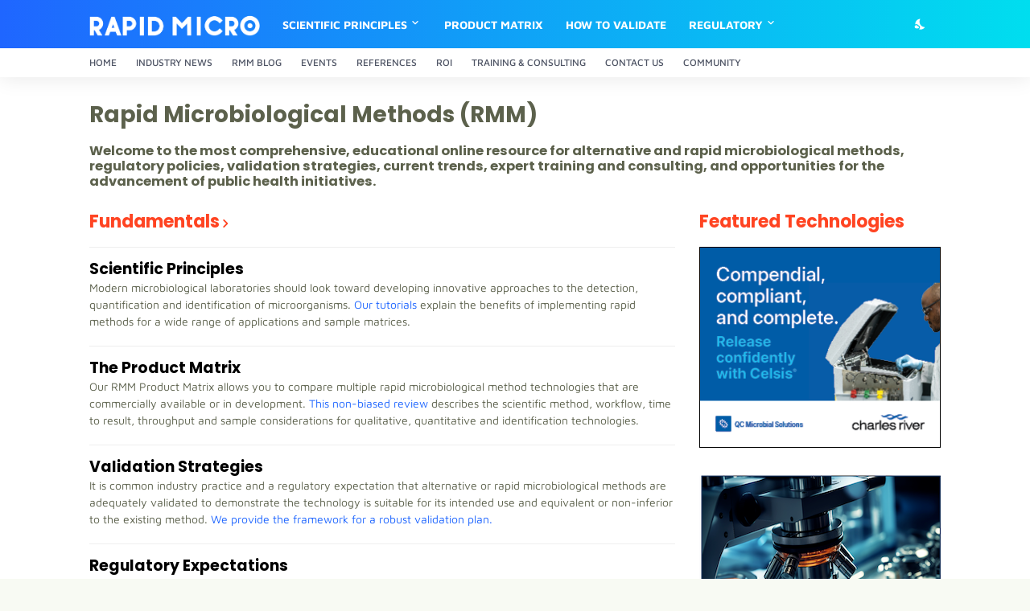

--- FILE ---
content_type: text/html; charset=UTF-8
request_url: https://rapidmicromethods.com/
body_size: 100033
content:

<!DOCTYPE html>
<html class='ltr' dir='ltr' lang='en' xmlns='http://www.w3.org/1999/xhtml' xmlns:b='http://www.google.com/2005/gml/b' xmlns:data='http://www.google.com/2005/gml/data' xmlns:expr='http://www.google.com/2005/gml/expr'>
<head>
<!-- Google tag (gtag.js) -->
<script async src="https://www.googletagmanager.com/gtag/js?id=G-4LXST8H4BW"></script>
<script>
  window.dataLayer = window.dataLayer || [];
  function gtag(){dataLayer.push(arguments);}
  gtag('js', new Date());

  gtag('config', 'G-4LXST8H4BW');
</script>
    <meta content='text/html; charset=UTF-8' http-equiv='Content-Type'/>
    <meta content='width=device-width, initial-scale=1, minimum-scale=1, user-scalable=yes' name='viewport'/>
    <!-- Site Info -->
    <meta content='blogger' name='generator'/>
    <title>Rapid Microbiological Methods</title>
    <meta content='' name='description'/>
    <link href='http://rapidmicromethods.com/' rel='canonical'/>
    <link href='http://rapidmicromethods.com/favicon.ico' rel='icon' type='image/x-icon'/>
    <meta content='#1f66ff' name='theme-color'/>
    <!-- Open Graph Meta Tags -->
    <meta content='en' property='og:locale'/>
    <meta content='website' property='og:type'/>
    <meta content='Rapid Microbiological Methods' property='og:title'/>
    <meta content='Rapid Microbiological Methods' property='og:site_name'/>
    <meta content='Welcome to the most comprehensive, educational online resource
 for rapid microbiology technologies, regulatory policies, validation strategies, current trends, expert training and consulting.' property='og:description'/>
    <meta content='http://rapidmicromethods.com/' property='og:url'/>
    <meta content='https://blogger.googleusercontent.com/img/b/R29vZ2xl/AVvXsEgkjFFqhVkE89BRQDvAsc0wMar_02eITgtGKB_ONzpfXXZr5dP4q6ztiT-i93jYi2nsP2pH4ydvpgBvAG8msU83A4_gFxdPkDCcyQrRoz4MKYhCGOD2utP5T5Ir5PZPUmc1XCmm7MtlEOYqb-xXfBna5x5VJIdjQpdqUY2-qqjBKjsiOSzVnRu392ddvad3/w1600/1.webp' property='og:image'/>
    <!-- Feed Links -->
    <link rel="alternate" type="application/atom+xml" title="Rapid Microbiological Methods - Atom" href="http://news.rapidmicromethods.com/feeds/posts/default"/>
    <link rel="alternate" type="application/rss+xml" title="Rapid Microbiological Methods - RSS" href="http://news.rapidmicromethods.com/feeds/posts/default?alt=rss"/>
    <link rel="service.post" type="application/atom+xml" title="Rapid Microbiological Methods - Atom" href="https://www.blogger.com/feeds/1622498654935635051/posts/default"/>
    <link rel="me" href="https://www.blogger.com/profile/04475836570194889585"/>
    <!-- Schema Markup -->
    <script type='application/ld+json'>{"@context":"http://schema.org","@type":"WebSite","name":"Rapid Microbiological Methods","url":"http://news.rapidmicromethods.com/","potentialAction":{"@type":"SearchAction","target":"http://rapidmicromethods.com/search?q={search_term_string}","query-input":"required name=search_term_string"}}</script>
 
	<link rel="stylesheet" href="../css/techspot.css" media="all">
   
    <meta name='google-adsense-platform-account' content='ca-host-pub-1556223355139109'/>
    <meta name='google-adsense-platform-domain' content='blogspot.com'/>

</head>

<body class='is-home is-multiple'>
    <!-- Theme Options -->
    <div id='theme-options' style='display:none'>
        <div class='pbt-panel section' id='pbt-panel' name='Theme Options'>
            <div class='widget Image' data-version='2' id='Image52'>
                <script type='text/javascript'>
                var noThumbnail = "https://1.bp.blogspot.com/-rI4UCIrwEI4/YN3nGkf0nCI/AAAAAAAAAD0/DQ6fW7eCps8NL7S tabcontent 0oh374KFg1MsWUf2GQCLcBGAsYHQ/w72-h72-p-k-no-nu/ptb-nth.png";
                </script>
            </div>
            <div class='widget HTML' data-version='2' id='HTML50'></div>
        </div>
    </div>
    <!-- Site Content -->
    <div id='outer-wrapper'>
        <header id='header-wrapper'>
            <div class='main-header'>
                <div class='header-inner'>
                    <div class='header-header flex-c'>
                        <div class='container row-x1'>
                            <div class='header-items'>
                                <div class='flex-left'>
                                    <button aria-label='Show Menu' class='mobile-menu-toggle'></button>
                                    <div class='main-logo section' id='main-logo' name='Header Logo'>
                                        <div class='widget Image' data-version='2' id='Image50'>
                                            <a class='logo-img' href='http://rapidmicromethods.com/' rel='home'>
                                                <img alt='Rapid Micro Methods' data-src='http://rapidmicromethods.com/images/RapidMicro1310px.png' height='141' src='http://rapidmicromethods.com/images/RapidMicro1310px.png' title='Rapid Micro Methods' width='998'>
                                                </img>
                                                <h1 id='h1-off'>Rapid Micro Methods</h1>
                                            </a>
                                        </div>
                                    </div>
                                    <div class='techspot-pro-main-menu section' id='techspot-pro-main-menu' name='Header Menu'>
                                        <div class='widget LinkList' data-version='2' id='LinkList200'>
                                            <ul class='main-nav' id='main-nav'>
                                                <li id='item-0'>
                                                    <a href='http://rapidmicromethods.com/files/tutorial.php'>Scientific Principles</a>
                                                </li>
                                                <li id='item-1'>
                                                    <a href='http://rapidmicromethods.com/files/tutorial.php'>_Introduction to RMMs</a>
                                                </li>
                                                <li id='item-1'>
                                                    <a href='http://rapidmicromethods.com/files/technologies_growth.php'>_Growth-based Methods</a>
                                                </li>
                                                <li id='item-2'>
                                                    <a href='http://rapidmicromethods.com/files/technologies_viability.php'>_Viability Staining and Laser Excitation</a>
                                                </li>
                                                <li id='item-3'>
                                                    <a href='http://rapidmicromethods.com/files/technologies_cellular.php'>_Detection of Cellular Components</a>
                                                </li>
                                                <li id='item-4'>
                                                    <a href='http://rapidmicromethods.com/files/technologies_optical.php'>_Optical Spectroscopy</a>
                                                </li>
                                                <li id='item-5'>
                                                    <a href='http://rapidmicromethods.com/files/technologies_nucleic.php'>_Nucleic Acid Amplification</a>
                                                </li>
                                                <li id='item-6'>
                                                    <a href='http://rapidmicromethods.com/files/technologies_mems.php'>_MEMs</a>
                                                </li>
                                                <li id='item-7'>
                                                    <a href='http://rapidmicromethods.com/files/matrix.php'>Product Matrix</a>
                                                </li>
                                                <li id='item-8'>
                                                    <a href='http://rapidmicromethods.com/files/validation.php'>How to Validate</a>
                                                </li>
                                                <li id='item-9'>
                                                    <a href='http://rapidmicromethods.com/files/regulatory.php'>Regulatory</a>
                                                </li>
                                                <li id='item-10'>
                                                    <a href='http://rapidmicromethods.com/files/regulatory.php'>_Overview</a>
                                                <li id='item-10'>
                                                    <a href='http://rapidmicromethods.com/files/annex1.php'>_Annex 1 Revision</a>
                                                </li>
                                                <li id='item-11'>
                                                    <a href='http://rapidmicromethods.com/files/regulatory_ATMP.php'>_Rapid Sterility Testing of ATMPs</a>
                                                </li>
                                                <li id='item-12'>
                                                    <a href='http://rapidmicromethods.com/files/regulatory_acceptance_levels.php'>_Changing Acceptance Levels</a>
                                                </li>
                                                <li id='item-13'>
                                                    <a href='http://rapidmicromethods.com/files/regulatory_FDA.php'>_US Food and Drug Administration (FDA)</a>
                                                </li>
                                                <li id='item-14'>
                                                    <a href='http://rapidmicromethods.com/files/regulatory_EMA.php'>_European Medicines Agency (EMA)</a>
                                                </li>
                                                <li id='item-15'>
                                                    <a href='http://rapidmicromethods.com/files/regulatory_ROW.php'>_Rest of World</a>
                                                </li>
                                             </ul>
                                        </div>
                                    </div>
                                </div>
                                <div class='flex-right'>
                                    <div class='toggle-wrap'>
                                        <button aria-label='Dark Mode' class='darkmode-toggle'></button>
                                    </div>
                                </div>
                            </div>
                        </div>
                    </div>
                </div>
            </div>
            <nav class='headerbar-wrap flex-c'>
                <div class='container row-x1'>
                    <div class='headerbar-items flex-sb'>
                        <div class='headerbar section' id='headerbar' name='Header Bar'>
                            <div class='widget LinkList hb-menu' data-version='2' id='LinkList201'>
                                <ul class='link-list'>

                                    <li class='item-1'>
                                        <a href='http://rapidmicromethods.com'>Home</a>
                                    </li>
                                    <li class='item-2'>
                                        <a href='http://news.rapidmicromethods.com'>Industry News</a>
                                    </li>
                                    <li class='item-3'>
                                        <a href='http://blog.rapidmicromethods.com'>RMM Blog</a>
                                    </li>
                                    <li class='item-4'>
                                        <a href='http://rapidmicromethods.com/files/events.php'>Events</a>
                                    </li>
                                    <li class='item-5'>
                                        <a href='http://rapidmicromethods.com/files/references.php'>References</a>
                                    </li>
                                    <li class='item-6'>
                                        <a href='http://rapidmicromethods.com/files/roi.php'>ROI</a>
                                    </li>
                                    <li class='item-7'>
                                        <a href='http://rapidmicromethods.com/files/training.php'>Training & Consulting</a>
                                    </li>
                                    <li class='item-8'>
                                        <a href='http://rapidmicromethods.com/files/contactus.php'>Contact Us</a>
                                    </li>
                                    <li class='item-9'>
                                        <a href='https://www.linkedin.com/groups/2884229/' # LinkedIn' rel='nofollow noopener' target='_blank' title='linkedin'>Community</a>
                                    </li>
                                </ul>
                            </div>

                        </div>

                    </div>
                </div>
            </nav>
        </header>



<! -------------------- BEGIN MAIN HEADING FOR PAGE -------------------->

       <div class='flex-c' id='top-ads-wrap'>
            <div class='top-ads container row-x1 section' id='top-ads' name='Top ADS'>
                <div class='widget HTML' data-version='2' id='HTML1'>
                    <div class='widget-content'>
                        <h1>Rapid Microbiological Methods (RMM)</h1>
                        <br/>
                        <h3>Welcome to the most comprehensive, educational online resource for alternative and rapid microbiological methods, regulatory policies, validation strategies, current trends, expert training and consulting, and opportunities for the advancement of public health initiatives.</h3>
                    </div>
                </div>
            </div>
        </div>
        <div class='flex-c' id='content-wrapper'>
            <div class='container row-x1 flex-sb'>
 

<! -------------------- END MAIN HEADING FOR PAGE -------------------->


<! -------------------- BEGIN LEFT COLUMN -------------------->

                <main id='main-wrapper'>
                    <div class='main section' id='main' name='Main Posts'>
                        <div class='widget Blog index-blog flex-col' data-version='2' id='Blog1'>
                            <div class='title-wrap blog1-title'>
                                <h3 class='title'>Fundamentals</h3>
                            </div>

                            <div class='widget-content popular-items-lg'>

                                 <article class='post''>
                                       <div class='entry-header'>
                                        <h2 class='entry-title'>
                                            <a href='http://rapidmicromethods.com/files/tutorial.php'>Scientific Principles</a>
					</h2>
                                        <p class='entry-excerpt excerpt'>Modern microbiological laboratories should look toward developing innovative approaches to the detection, quantification and identification of microorganisms. <a href='http://rapidmicromethods.com/files/tutorial.php'>Our tutorials</a> explain the benefits of implementing rapid methods for a wide range of applications and sample matrices.</p>
                                        </div>
                               </article> 
                            
                                <article class='post'>
                                       <div class='entry-header'>
                                        <h2 class='entry-title'>
                                            <a href='http://rapidmicromethods.com/files/matrix.php'>The Product Matrix</a> 
					</h2>
                                        <p class='entry-excerpt excerpt'>Our RMM Product Matrix allows you to compare multiple rapid microbiological method technologies that are commercially available or in development.  <a href='http://rapidmicromethods.com/files/matrix.php'>This non-biased review</a> describes the scientific method, workflow, time to result, throughput and sample considerations for qualitative, quantitative and identification technologies.</p>
                                        </div>
                               </article> 

                               <article class='post'>
                                       <div class='entry-header'>
                                        <h2 class='entry-title'>
                                            <a href='http://rapidmicromethods.com/files/validation.php'>Validation Strategies</a> 
					</h2>
                                        <p class='entry-excerpt excerpt'>It is common industry practice and a regulatory expectation that alternative or rapid microbiological methods are adequately validated to demonstrate the technology is suitable for its intended use and equivalent or non-inferior to the existing method. <a href='http://rapidmicromethods.com/files/validation.php'>We provide the framework for a robust validation plan.</a></p>
                                        </div>
                               </article> 

                               <article class='post'>
                                       <div class='entry-header'>
                                        <h2 class='entry-title'>
                                            <a href='http://rapidmicromethods.com/files/regulatory.php'>Regulatory Expectations</a> 
					</h2>
                                        <p class='entry-excerpt excerpt'>To assist the industry in implementing rapid and alternative technologies, global regulatory authorities have implemented policy changes, developed guidance documents and discussed the acceptance of RMMs in publications and at worldwide conferences. <a href='http://rapidmicromethods.com/files/regulatory.php'>This section provides a deep dive into current regulatory expectations</a> when validating and implementing RMMs.</p>
                                        </div>
                               </article> 

                               <article class='post'>
                                       <div class='entry-header'>
                                        <h2 class='entry-title'>
                                            <a href='http://rapidmicromethods.com/files/roi.php'>Return on Investment (ROI)</a> 
					</h2>
                                        <p class='entry-excerpt excerpt'>It is important to understand the upfront costs and potential long-term cost savings associated with the purchase, validation and implementation of an alternative or rapid method. <a href='http://rapidmicromethods.com/files/roi.php'>We demystify the concept of ROI</a> by providing clear and easy to understand concepts for an economic analysis.</p>
                                        </div>
                               </article> 

                               <article class='post'>
                                       <div class='entry-header'>
                                        <h2 class='entry-title'>
                                            <a href='http://rapidmicromethods.com/files/training.php'>Need Help? We Provide Training and Consulting Services</a> 
					</h2>
                                        <p class='entry-excerpt excerpt'>Our principle expert, <a href='http://rapidmicromethods.com/files/training.php'>Dr. Michael J. Miller</a>, has consulted with end-users on RMM selection, validation, regulatory submission and implementation. He has also worked with numerous RMM suppliers in developing technology, validation and commercialization strategies across relevant industry sectors. Dr. Miller is co-chairing the revision of PDA Technical Report No. 33, has served as an advisor to USP's Modern Microbiological Methods Expert Panel, and routinely speaks at pharmaceutical microbiology conferences around the world.</p>
                                        </div>
                               </article> 


                              <article class='post'>
                                       <div class='entry-header'>
                                        <h2 class='entry-title'>
                                            <a href='https://www.linkedin.com/groups/2884229/' target='_blank'>Join our Rapid Microbiology LinkedIn Community</a> 
					</h2>
                                        <p class='entry-excerpt excerpt'>With more than 18,000 members, <a href='https://www.linkedin.com/groups/2884229/' target='_blank'>this LinkedIn group</a>  shares information about the advancement of alternative and rapid microbiology technologies and understanding regulatory and pharmacopeia guidance, validation expectations and implementation strategies.</p>
                                        </div>
                               </article> 




				</div>
                          </div>
                    </div>
                </main>
                
<! -------------------- END LEFT COLUMN -------------------->


<! -------------------- BEGIN RIGHT SIDEBAR -------------------->


<aside id='sidebar-wrapper'>
                    <div class='sidebar pbt-s section' id='sidebar' name='Sidebar'>

                       <div class='widget HTML' data-version='2' id='HTML2'>
                            <div class='title-wrap widget-title'>
                                <h3 class='title'>Featured Technologies</h3>
                            </div>
                            <div class='widget-content'>
                                <center>

                                    <a href="http://rapidmicromethods.com/ccount/click.php?id=1" target="_blank">
                                        <img src="http://rapidmicromethods.com/images/MS-celsis-ads-300x250-4.png" style="border: #000000 1px outset;"/ width="300px">
                                    </a>

                                    <br/>
                                </center>
                            </div>
                        </div>

                  <center>
                        <div class='widget Image' data-version='2' id='Image1'>
                            <div class='widget-content'>
                                <div class='custom-image'>
                                    <a href="https://rapidmicromethods.com/files/advertise.php">
                                        <img src="http://rapidmicromethods.com/images/advertise.png" width="300px">
                                    </a>
                        </div>
                  </center>

                        <div class='widget PopularPosts' data-version='2' id='PopularPosts2'>
                            <div class='title-wrap widget-title'>
                                <h3 class='title'>Learn More</h3>
                            </div>
                            <div class='widget-content popular-items'>


                                 <article class='post''>
                                       <div class='entry-header'>
                                        <h2 class='entry-title'>
                                            <a href='http://news.rapidmicromethods.com'>Industry News</a>
					</h2>
                                        <p class='entry-excerpt excerpt'><a href='http://news.rapidmicromethods.com'>Our news page</a> will keep you informed of press releases and news articles on rapid and alternative microbiological method technologies and updates from technology suppliers.</p>
                                        </div>
                               </article> 

                                 <article class='post''>
                                       <div class='entry-header'>
                                        <h2 class='entry-title'>
					<a href='http://blog.rapidmicromethods.com'>The Rapid Micro Blog</a>
					</h2>
                                        <p class='entry-excerpt excerpt'> <a href='http://blog.rapidmicromethods.com'>Our blog</a> will keep you informed of new and noteworthy technologies, reviews of recent publications and presentations, upcoming conferences and training events, and what's changing in the rapid and alternative microbiological methods world.</p>
                                        </div>
                               </article> 

                                 <article class='post''>
                                       <div class='entry-header'>
                                        <h2 class='entry-title'>
                                            <a href='http://rapidmicromethods.com/files/events.php'>Events</a>
					</h2>
                                        <p class='entry-excerpt excerpt'><a href='http://rapidmicromethods.com/files/events.php'>Here you will find</a> in-person and virtual conferences, webinars and training courses focused on the advancement of alternative and rapid microbiological methods.</p>
                                        </div>
                               </article> 


                               <article class='post''>
                                       <div class='entry-header'>
                                        <h2 class='entry-title'>
                                            <a href='http://rapidmicromethods.com/files/references.php'>References</a>
					</h2>
                                        <p class='entry-excerpt excerpt'><a href='http://rapidmicromethods.com/files/references.php'>We provide an extensive list</a> of references, publications, regulatory documents, white papers and pharmacopoeia communications relevant to the validation and implementation of alternative and rapid methods.</p>
                                        </div>
                               </article> 


                    </div>
                </aside>

<! -------------------- END RIGHT SIDEBAR -------------------->

            </div>
        </div>

        <footer class='flex-col' id='footer-wrapper'>
            <div class='primary-footer flex-c has-border'>
                <div class='container row-x1'>
                    <div class='about-section flex-sb section' id='techspot-pro-about-section' name='About Section'>
                        <div class='widget Image' data-version='2' id='Image51'>
                            <a class='footer-logo custom-image' href='http://rapidmicromethods.com/' rel='home'>
                                <img alt='Rapid Micro Methods' data-src='http://rapidmicromethods.com/images/RapidMicro1310px.png' height='130' id='Image51_img' src='http://rapidmicromethods.com/images/RapidMicro1310px.png' width='918'>
                                </img>
                            </a>
                        </div>
                    </div>
                </div>
            </div>
            <div class='footer-bar flex-c'>
                <div class='container row-x1 flex-sb'>
                    <div class='footer-copyright section' id='footer-copyright' name='Footer Copyright'>
                        <div class='widget Text' data-version='2' id='Text50'>

			This website is managed by Dr. Michael J. Miller, PhD, President, <a href='http://microbiologyconsultants.com'>Microbiology Consultants, LLC.</a><br><br>

                        &copy; Copyright 2010-2026 rapidmicromethods.com. All rights reserved.
                        </div>
                    </div>
                    <div class='footer-menu section' id='footer-menu' name='Footer Menu'>
                        <div class='widget LinkList' data-version='2' id='LinkList204'><br><br>
                            <ul class='link-list'>
                                <li>
                                    <a href='http://rapidmicromethods.com/files/terms.php'>Terms of Use</a>
                                </li>
                                <li>
                                    <a href='http://rapidmicromethods.com/files/contactus.php'>Contact Us</a>
                                </li>
                                <li>
                                    <a href='http://rapidmicromethods.com/files/advertise.php'>Advertise</a>
                                </li>
                            </ul>
                        </div>
                    </div>
                </div>
            </div>
        </footer>




    <!-- Fixed Elements -->
    <div id='fixed-elements'>
        <div id='slide-menu'>
            <div class='slide-menu-header'>
                <div class='mobile-logo'></div>
                <button aria-label='Hide Menu' class='hide-mobile-menu'></button>
            </div>
            <div class='slide-menu-flex'>
                <div class='mobile-menu' id='mobile-menu'></div>
                <div class='mm-footer'></div>
            </div>
        </div>
        <div class='overlay' id='overlay'></div>
        <button aria-label='Back To Top' class='btn' id='back-top'></button>
    </div>
    <!-- Main Scripts -->
    <script src='https://cdnjs.cloudflare.com/ajax/libs/jquery/3.5.1/jquery.min.js' type='text/javascript'></script>
    <script type='text/javascript'>
    var pbt = {
        fixedMenu: true,
        fixedSidebar: true,
        darkMode: false,
        userDarkMode: true,
        entryTag: true,
        noTitle: "No title",
        viewAll: "View all",
        noResults: "No results found",
        postAuthor: true,
        postAuthorLabel: "by",
        postDate: true,
        postDateLabel: "&#8226;"
    }
    </script>
    <script type='text/javascript'>
    //<![CDATA[
    /*! Theia Sticky Sidebar | v1.5.0 - https://github.com/WeCodePixels/theia-sticky-sidebar */
    !function(i) {
        i.fn.theiaStickySidebar = function(t) {
            var e,
                o,
                a,
                s,
                n;
            function d(t, e) {
                return !0 === t.initialized || !(i("body").width() < t.minWidth) && (function(t, e) {
                        t.initialized = !0,
                        0 === i("#theia-sticky-sidebar-stylesheet-" + t.namespace).length && i("head").append(i('<style id="theia-sticky-sidebar-stylesheet-' + t.namespace + '">.theiaStickySidebar:after {content: ""; display: table; clear: both;}</style>')),
                        e.each(function() {
                            var e = {};
                            if (e.sidebar = i(this), e.options = t || {}, e.container = i(e.options.containerSelector), 0 == e.container.length && (e.container = e.sidebar.parent()), e.sidebar.parent().css("-webkit-transform", "none"), e.sidebar.css({
                                position: e.options.defaultPosition,
                                overflow: "visible",
                                "-webkit-box-sizing": "border-box",
                                "-moz-box-sizing": "border-box",
                                "box-sizing": "border-box"
                            }), e.stickySidebar = e.sidebar.find(".theiaStickySidebar"), 0 == e.stickySidebar.length) {
                                var o = /(?:text|application)\/(?:x-)?(?:javascript|ecmascript)/i;
                                e.sidebar.find("script").filter(function(i, t) {
                                    return 0 === t.type.length || t.type.match(o)
                                }).remove(),
                                e.stickySidebar = i("<div>").addClass("theiaStickySidebar").append(e.sidebar.children()),
                                e.sidebar.append(e.stickySidebar)
                            }
                            e.marginBottom = parseInt(e.sidebar.css("margin-bottom")),
                            e.paddingTop = parseInt(e.sidebar.css("padding-top")),
                            e.paddingBottom = parseInt(e.sidebar.css("padding-bottom"));
                            var a,
                                s,
                                n,
                                d = e.stickySidebar.offset().top,
                                c = e.stickySidebar.outerHeight();
                            function p() {
                                e.fixedScrollTop = 0,
                                e.sidebar.css({
                                    "min-height": "1px"
                                }),
                                e.stickySidebar.css({
                                    position: "static",
                                    width: "",
                                    transform: "none"
                                })
                            }
                            e.stickySidebar.css("padding-top", 1),
                            e.stickySidebar.css("padding-bottom", 1),
                            d -= e.stickySidebar.offset().top,
                            c = e.stickySidebar.outerHeight() - c - d,
                            0 == d ? (e.stickySidebar.css("padding-top", 0), e.stickySidebarPaddingTop = 0) : e.stickySidebarPaddingTop = 1,
                            0 == c ? (e.stickySidebar.css("padding-bottom", 0), e.stickySidebarPaddingBottom = 0) : e.stickySidebarPaddingBottom = 1,
                            e.previousScrollTop = null,
                            e.fixedScrollTop = 0,
                            p(),
                            e.onScroll = function(e) {
                                if (e.stickySidebar.is(":visible"))
                                    if (i("body").width() < e.options.minWidth)
                                        p();
                                    else {
                                        if (e.options.disableOnResponsiveLayouts)
                                            if (e.sidebar.outerWidth("none" == e.sidebar.css("float")) + 50 > e.container.width())
                                                return void p();
                                        var o,
                                            a,
                                            s = i(document).scrollTop(),
                                            n = "static";
                                        if (s >= e.sidebar.offset().top + (e.paddingTop - e.options.additionalMarginTop)) {
                                            var d,
                                                c = e.paddingTop + t.additionalMarginTop,
                                                b = e.paddingBottom + e.marginBottom + t.additionalMarginBottom,
                                                l = e.sidebar.offset().top,
                                                h = e.sidebar.offset().top + (o = e.container, a = o.height(), o.children().each(function() {
                                                    a = Math.max(a, i(this).height())
                                                }), a),
                                                f = 0 + t.additionalMarginTop;
                                            d = e.stickySidebar.outerHeight() + c + b < i(window).height() ? f + e.stickySidebar.outerHeight() : i(window).height() - e.marginBottom - e.paddingBottom - t.additionalMarginBottom;
                                            var g = l - s + e.paddingTop,
                                                S = h - s - e.paddingBottom - e.marginBottom,
                                                m = e.stickySidebar.offset().top - s,
                                                y = e.previousScrollTop - s;
                                            "fixed" == e.stickySidebar.css("position") && "modern" == e.options.sidebarBehavior && (m += y),
                                            "stick-to-top" == e.options.sidebarBehavior && (m = t.additionalMarginTop),
                                            "stick-to-bottom" == e.options.sidebarBehavior && (m = d - e.stickySidebar.outerHeight()),
                                            m = 0 < y ? Math.min(m, f) : Math.max(m, d - e.stickySidebar.outerHeight()),
                                            m = Math.max(m, g),
                                            m = Math.min(m, S - e.stickySidebar.outerHeight());
                                            var u = e.container.height() == e.stickySidebar.outerHeight();
                                            n = !u && m == f || !u && m == d - e.stickySidebar.outerHeight() ? "fixed" : s + m - e.sidebar.offset().top - e.paddingTop <= t.additionalMarginTop ? "static" : "absolute"
                                        }
                                        if ("fixed" == n) {
                                            var k = i(document).scrollLeft();
                                            e.stickySidebar.css({
                                                position: "fixed",
                                                width: r(e.stickySidebar) + "px",
                                                transform: "translateY(" + m + "px)",
                                                left: e.sidebar.offset().left + parseInt(e.sidebar.css("padding-left")) - k + "px",
                                                top: "0px"
                                            })
                                        } else if ("absolute" == n) {
                                            var v = {};
                                            "absolute" != e.stickySidebar.css("position") && (v.position = "absolute", v.transform = "translateY(" + (s + m - e.sidebar.offset().top - e.stickySidebarPaddingTop - e.stickySidebarPaddingBottom) + "px)", v.top = "0px"),
                                            v.width = r(e.stickySidebar) + "px",
                                            v.left = "",
                                            e.stickySidebar.css(v)
                                        } else
                                            "static" == n && p();
                                        "static" != n && 1 == e.options.updateSidebarHeight && e.sidebar.css({
                                            "min-height": e.stickySidebar.outerHeight() + e.stickySidebar.offset().top - e.sidebar.offset().top + e.paddingBottom
                                        }),
                                        e.previousScrollTop = s
                                    }
                            },
                            e.onScroll(e),
                            i(document).on("scroll." + e.options.namespace, (a = e, function() {
                                a.onScroll(a)
                            })),
                            i(window).on("resize." + e.options.namespace, (s = e, function() {
                                s.stickySidebar.css({
                                    position: "static"
                                }),
                                s.onScroll(s)
                            })),
                            "undefined" != typeof ResizeSensor && new ResizeSensor(e.stickySidebar[0], (n = e, function() {
                                n.onScroll(n)
                            }))
                        })
                    }(t, e), !0)
            }
            function r(i) {
                var t;
                try {
                    t = i[0].getBoundingClientRect().width
                } catch (i) {}
                return void 0 === t && (t = i.width()), t
            }
            return (t = i.extend({
                containerSelector: "",
                additionalMarginTop: 0,
                additionalMarginBottom: 0,
                updateSidebarHeight: !0,
                minWidth: 0,
                disableOnResponsiveLayouts: !0,
                sidebarBehavior: "modern",
                defaultPosition: "relative",
                namespace: "TSS"
            }, t)).additionalMarginTop = parseInt(t.additionalMarginTop) || 0, t.additionalMarginBottom = parseInt(t.additionalMarginBottom) || 0, d(e = t, this) || (console.log("TSS: Body width smaller than options.minWidth. Init is delayed."), i(document).on("scroll." + e.namespace, (s = e, n = this, function(t) {
                d(s, n) && i(this).unbind(t)
            })), i(window).on("resize." + e.namespace, (o = e, a = this, function(t) {
                d(o, a) && i(this).unbind(t)
            }))), this
        }
    }(jQuery);

    /*! pbtMenu by Pro Blogger Templates | v1.3.0 - https://probloggertemplates.com */
    !function(e) {
        e.fn.pbtMenu = function() {
            return this.each(function() {
                for (var t = e(this), a = t.find(".widget ul > li").children("a"), n = a.length, r = 0; r < n; r++) {
                    var i = a.eq(r),
                        s = i.text();
                    if ("_" !== s.charAt(0))
                        if ("_" === a.eq(r + 1).text().charAt(0)) {
                            var u = i.parent();
                            u.append('<ul class="sub-menu sm-1"/>')
                        }
                    "_" === s.charAt(0) && (i.text(s.replace("_", "")), i.parent().appendTo(u.children(".sub-menu")))
                }
                for (r = 0; r < n; r++) {
                    var c = a.eq(r),
                        d = c.text();
                    if ("_" !== d.charAt(0))
                        if ("_" === a.eq(r + 1).text().charAt(0)) {
                            var p = c.parent();
                            p.append('<ul class="sub-menu sm-2"/>')
                        }
                    "_" === d.charAt(0) && (c.text(d.replace("_", "")), c.parent().appendTo(p.children(".sm-2")))
                }
                t.find(".sub-menu").parent("li").addClass("has-sub"),
                t.children(".widget").addClass("is-ready")
            })
        }
    }(jQuery);

    /*! pbtLazy by Pro Blogger Templates | v1.7.0 - https://probloggertemplates.com */
    !function(o) {
        o.fn.pbtLazy = function(n) {
            return n = o.extend({
                onScroll: !0
            }, n), this.each(function(t, c, e) {
                var r = o(this),
                    a = o(window),
                    h = r.data("src"),
                    l = r.width() >= 1 ? r.width() : 1,
                    s = (l = Math.round(l + l / 10), r.height() >= 1 ? r.height() : 1),
                    i = "w" + l + "-h" + (s = Math.round(s + s / 10)) + "-p-k-no-nu-rw";
                function u() {
                    var o = new Image;
                    o.onload = function() {
                        r.attr("style", "background-image:url('" + this.src + "')").addClass("pbt-lazy")
                    },
                    o.src = t
                }
                h.match("resources.blogblog.com") && (h = "undefined" != typeof noThumbnail ? noThumbnail : "//blogger.googleusercontent.com/img/a/AVvXsEhi2QNfMpF1kj4_Yp6Q14agj2GAQBIa_OBOn9lt0cDhJCJuhsMeQkGoEwKZOB7VDK4YVK4qQXu3V5i-Q6HG5gqBLvGa9UQ9Kp6Vt1Uwl1A9rM2-Xt3R44rOti-l7QUrSHY5_Yjei04YXLE4D28XrZq-jNGNMQJgF2RasAzMn6OYbOAJcbdLK47WqqK78A"),
                h.match("googleusercontent.com/img/a") && h.match("=") && (e = h.split("="), h = e[1] && "" != e[1].trim() ? e[0] + "=w72-h72-p-k-no-nu" : h),
                h.match("googleusercontent.com/img/a") && !h.match("=") && (h += "=w72-h72-p-k-no-nu"),
                t = h.match("/s72-c") ? h.replace("/s72-c", "/" + i) : h.match("/w72-h") ? h.replace("/w72-h72-p-k-no-nu", "/" + i) : h.match("=w72-h") ? h.replace("=w72-h72-p-k-no-nu", "=" + i) : h,
                1 == n.onScroll ? a.on("load resize scroll", function o() {
                    a.scrollTop() + a.height() >= r.offset().top && (a.off("load resize scroll", o), u())
                }).trigger("scroll") : a.on("load", function o() {
                    a.off("load", o),
                    u()
                }).trigger("load")
            })
        }
    }(jQuery);

    /*! pbtTabs by Pro Blogger Templates | v1.0.0 - https://probloggertemplates.com */
    !function(a) {
        a.fn.pbtTabs = function(e) {
            return e = a.extend({
                onHover: !1,
                isLinked: !1,
                animated: !0,
                transition: "fadeInUp"
            }, e), this.each(function() {
                var t = a(this),
                    n = t.children("[data-tab]"),
                    i = "active";
                if (1 == e.onHover)
                    var s = "mouseenter";
                else
                    s = "click";
                t.prepend('<ul class="tab-items"></ul>'),
                n.each(function() {
                    1 == e.animated && a(this).addClass("animated");
                    var n = a(this).data("url");
                    n ? (n = 1 == e.isLinked ? n : "#", n = 1 == e.onHover ? n : "#") : (n = "#", e.isLinked = !1),
                    t.find(".tab-items").append('<li><a href="' + n + '">' + a(this).data("tab") + "</a></li>")
                }).eq(0).addClass(e.transition).addClass(i),
                t.find(".tab-items a").on(s, function() {
                    1 == e.isLinked && 1 == e.onHover || a(this).on("click", function(a) {
                        a.preventDefault()
                    });
                    var t = a(this).parent().index();
                    return a(this).closest(".tab-items").find(".active").removeClass("active"), a(this).parent().addClass("active"), n.removeClass(e.transition).removeClass(i).eq(t).addClass(e.transition).addClass(i), !1
                }).eq(0).parent().addClass("active")
            })
        }
    }(jQuery);

    /*! Table of Contents | v0.4.1 - https://github.com/ndabas/toc */
    !function(t) {
        "use strict";
        var n = function(n) {
                return this.each(function() {
                    var e,
                        i,
                        a = t(this),
                        o = a.data(),
                        c = [a],
                        r = this.tagName,
                        d = 0;
                    e = t.extend({
                        content: "body",
                        headings: "h1,h2,h3"
                    }, {
                        content: o.toc || void 0,
                        headings: o.tocHeadings || void 0
                    }, n),
                    i = e.headings.split(","),
                    t(e.content).find(e.headings).attr("id", function(n, e) {
                        return e || function(t) {
                                0 === t.length && (t = "?");
                                for (var n = t.replace(/[^a-zA-Z ]/g, "").replace(/\s+/g, "_"), e = "", i = 1; null !== document.getElementById(n + e);)
                                    e = "_" + i++;
                                return n + e
                            }(t(this).text())
                    }).each(function() {
                        var n = t(this),
                            e = t.map(i, function(t, e) {
                                return n.is(t) ? e : void 0
                            })[0];
                        if (e > d) {
                            var a = c[0].children("li:last")[0];
                            a && c.unshift(t("<" + r + "/>").appendTo(a))
                        } else
                            c.splice(0, Math.min(d - e, Math.max(c.length - 1, 0)));
                        t("<li/>").appendTo(c[0]).append(t("<a/>").text(n.text()).attr("href", "#" + n.attr("id"))),
                        d = e
                    })
                })
            },
            e = t.fn.toc;
        t.fn.toc = n,
        t.fn.toc.noConflict = function() {
            return t.fn.toc = e, this
        },
        t(function() {
            n.call(t("[data-toc]"))
        })
    }(window.jQuery);

    /*! jQuery replaceText | v1.1.0 - https://benalman.com/projects/jquery-replacetext-plugin */
    !function(e) {
        e.fn.replaceText = function(n, t, i) {
            return this.each(function() {
                var o,
                    r,
                    l = this.firstChild,
                    u = [];
                if (l)
                    do {
                        3 === l.nodeType && (r = (o = l.nodeValue).replace(n, t)) !== o && (!i && /</.test(r) ? (e(l).before(r), u.push(l)) : l.nodeValue = r)
                    } while (l = l.nextSibling);
                u.length && e(u).remove()
            })
        }
    }(jQuery);

    /*! Javascript Cookie | v1.5.1 - https://github.com/js-cookie/js-cookie */
    !function(e) {
        var n;
        if ("function" == typeof define && define.amd)
            define(["jquery"], e);
        else if ("object" == typeof exports) {
            try {
                n = require("jquery")
            } catch (e) {}
            module.exports = e(n)
        } else {
            var o = window.Cookies,
                r = window.Cookies = e(window.jQuery);
            r.noConflict = function() {
                return window.Cookies = o, r
            }
        }
    }(function(e) {
        var n = /\+/g;
        function o(e) {
            return u.raw ? e : encodeURIComponent(e)
        }
        function r(e) {
            return o(u.json ? JSON.stringify(e) : String(e))
        }
        function t(e, o) {
            var r = u.raw ? e : function(e) {
                0 === e.indexOf('"') && (e = e.slice(1, -1).replace(/\\"/g, '"').replace(/\\\\/g, "\\"));
                try {
                    return e = decodeURIComponent(e.replace(n, " ")), u.json ? JSON.parse(e) : e
                } catch (e) {}
            }(e);
            return c(o) ? o(r) : r
        }
        function i() {
            for (var e, n, o = 0, r = {}; o < arguments.length; o++)
                for (e in n = arguments[o])
                    r[e] = n[e];
            return r
        }
        function c(e) {
            return "[object Function]" === Object.prototype.toString.call(e)
        }
        var u = function(e, n, f) {
            if (arguments.length > 1 && !c(n)) {
                if ("number" == typeof (f = i(u.defaults, f)).expires) {
                    var s = f.expires,
                        a = f.expires = new Date;
                    a.setMilliseconds(a.getMilliseconds() + 864e5 * s)
                }
                return document.cookie = [o(e), "=", r(n), f.expires ? "; expires=" + f.expires.toUTCString() : "", f.path ? "; path=" + f.path : "", f.domain ? "; domain=" + f.domain : "", f.secure ? "; secure" : ""].join("")
            }
            for (var d, p = e ? void 0 : {}, l = document.cookie ? document.cookie.split("; ") : [], m = 0, v = l.length; m < v; m++) {
                var g = l[m].split("="),
                    w = (d = g.shift(), u.raw ? d : decodeURIComponent(d)),
                    j = g.join("=");
                if (e === w) {
                    p = t(j, n);
                    break
                }
                e || void 0 === (j = t(j)) || (p[w] = j)
            }
            return p
        };
        return u.get = u.set = u, u.defaults = {}, u.remove = function(e, n) {
            return u(e, "", i(n, {
                expires: -1
            })), !u(e)
        }, e && (e.cookie = u, e.removeCookie = u.remove), u
    });
    //]]>
    </script>
    <script type='text/javascript'>
    //<![CDATA[
    function getAttr(e, t, a) {
        var s = e.split("$"),
            o = /([^{\}]+(?=}))/g;
        for (let n = 0; n < s.length; n++) {
            var r = s[n].split("=");
            if (r[0].trim() == t) {
                if (null != (a = r[1]).match(o))
                    return String(a.match(o)).trim();
                break
            }
        }
        return !1
    }
    function darkModeLogo(e) {
        $("[data-dark-src]").each(function() {
            var t = $(this),
                a = t.data("dark-src"),
                s = t.data("src");
            "true" == e ? t.attr("src", a) : t.attr("src", s)
        })
    }
    function caEmpty() {
        var e = $("#custom-ads");
        e.find(".widget").length || e.remove()
    }
    function msgError() {
        return '<span class="error-msg"><b>Error:</b>&nbsp;' + pbt.noResults + "</span>"
    }
    function beforeLoader() {
        return '<div class="loader"></div>'
    }
    function getFeedUrl(e, t, a, s) {
        return s = "recent" === a ? "/feeds/posts/default?alt=json&max-results=" + t : "comments" != e ? "/feeds/posts/default/-/" + a + "?alt=json&max-results=" + t : "/feeds/comments/default?alt=json&max-results=" + t
    }
    function getPostID(e, t, a) {
        return a = (a = e[t].id.$t) ? a.split("-").pop() : ""
    }
    function getPostLink(e, t) {
        for (var a = 0; a < e[t].link.length; a++)
            if ("alternate" == e[t].link[a].rel) {
                var s = e[t].link[a].href;
                break
            }
        return s
    }
    function getPostTitle(e, t, a) {
        return a = e[t].title.$t ? e[t].title.$t : pbt.noTitle
    }
    function getPostAuthor(e, t, a, s) {
        return s = "" != pbt.postAuthorLabel ? '<span class="sp">' + pbt.postAuthorLabel + "</span>" : "", a = pbt.postAuthor ? '<span class="entry-author mi">' + s + '<span class="author-name">' + e[t].author[0].name.$t + "</span></span>" : ""
    }
    function getPostDate(e, t, a, s, o, n) {
        monthNames = "undefined" != typeof monthNames ? monthNames : ["January", "February", "March", "April", "May", "June", "July", "August", "September", "October", "November", "December"],
        dateFormat = "undefined" != typeof dateFormat ? dateFormat : "{m} {d}, {y}";
        var r = e[t].published.$t,
            i = r.substring(0, 4),
            l = r.substring(5, 7),
            c = r.substring(8, 10),
            d = dateFormat.replace("{m}", monthNames[parseInt(l, 10) - 1]).replace("{d}", c).replace("{y}", i);
        return n = pbt.postAuthor && "" != pbt.postDateLabel ? '<span class="sp">' + pbt.postDateLabel + "</span>" : "", o = [a = !0 == pbt.postDate ? '<span class="entry-time mi">' + n + '<time class="published" datetime="' + r + '">' + d + "</time></span>" : "", s = !0 == pbt.postDate ? '<span class="entry-time"><time class="published" datetime="' + r + '">' + d + "</time></span>" : ""]
    }
    function getPostMeta(e, t, a, s, o) {
        return o = [a = !0 == pbt.postAuthor || !0 == pbt.postDate ? '<div class="entry-meta">' + e + t[0] + "</div>" : "", s = !0 == pbt.postDate ? '<div class="entry-meta">' + t[1] + "</div>" : ""]
    }
    function getFirstImage(e) {
        (e = $("<div/>").html(e)).find("noscript").each(function() {
            $(this).replaceWith($(this).html())
        });
        var t = e.find("img").first().attr("src"),
            a = t.split("/"),
            s = "/" + a.slice(-2)[0];
        return 9 == a.length && (s.match(/\/s[0-9]+/g) || s.match(/\/w[0-9]+/g) || "/d" == s) && (t = t.replace(s, "/w72-h72-p-k-no-nu")), t
    }
    function getPostImage(e, t, a, s) {
        var o = e[t].content ? e[t].content.$t : "";
        return a = e[t].media$thumbnail ? e[t].media$thumbnail.url : "https://resources.blogblog.com/img/blank.gif", s = o.indexOf(o.match(/<iframe(?:.+)?src=(?:.+)?(?:www.youtube.com)/g)) > -1 ? o.indexOf("<img") > -1 ? o.indexOf(o.match(/<iframe(?:.+)?src=(?:.+)?(?:www.youtube.com)/g)) < o.indexOf("<img") ? a.replace("img.youtube.com", "i.ytimg.com").replace("/default.", "/maxresdefault.") : getFirstImage(o) : a.replace("img.youtube.com", "i.ytimg.com").replace("/default.", "/maxresdefault.") : o.indexOf("<img") > -1 ? getFirstImage(o) : "https://resources.blogblog.com/img/blank.gif"
    }
    function getPostImageType(e, t) {
        return t = e.match("i.ytimg.com") ? " is-ytimg" : ""
    }
    function getPostTag(e, t, a, s) {
        return a = e[t].category ? '<span class="entry-category">' + e[t].category[0].term + "</span>" : "", s = !0 == pbt.entryTag ? a : ""
    }
    function getPostComments(e, t, a, s, o) {
        var n = e[t].author[0].name.$t,
            r = e[t].author[0].gd$image.src.replace("/s113", "/s72-c").replace("/s220", "/s72-c");
        return (r.match("//img1.blogblog.com/img/blank.gif") || r.match("//img1.blogblog.com/img/b16-rounded.gif")) && (r = "//1.bp.blogspot.com/-QN2lgvtYZco/YN3mUSryAVI/AAAAAAAAADs/KrR-etCcvUMcPl06jopTs9pzq59IAXhMQCLcBGAsYHQ/w72-h72-p-k-no-nu/avatar.jpg"), o = '<div class="cmm1-item item-' + t + '"><a class="entry-inner" href="' + a + '" title="' + n + '"><span class="entry-thumbnail cmm-avatar"><span class="thumbnail" data-src="' + r + '"></span></span><div class="entry-header"><h2 class="entry-title cmm-title">' + n + '</h2><p class="cmm-snippet excerpt">' + s + "</p></div></a></div>"
    }
    function getPostContent(e, t, a, s) {
        var o = "",
            n = (t.length, getPostLink(t, a)),
            r = getPostTitle(t, a),
            i = getPostAuthor(t, a),
            l = getPostDate(t, a),
            c = getPostImage(t, a),
            d = getPostImageType(c, a),
            h = getPostMeta(i, l),
            m = getPostTag(t, a);
        switch (e) {
        case "mega":
        case "megatabs":
            o += '<div class="post item-' + a + '"><a title="' + r + '" class="entry-thumbnail sz-3' + d + '" href="' + n + '"><span class="thumbnail" data-src="' + c + '"></span></a><div class="entry-header"><h2 class="entry-title"><a href="' + n + '" title="' + r + '">' + r + "</a></h2>" + h[1] + "</div></div>";
            break;
        case "trending":
            0 === a ? o += '<div class="post cs item-' + a + '"><a title="' + r + '" class="entry-inner" href="' + n + '"><span class="entry-thumbnail mask' + d + '"><span class="thumbnail" data-src="' + c + '"></span></span><div class="entry-header entry-info">' + m + '<h2 class="entry-title">' + r + "</h2>" + h[0] + "</div></a></div>" : o += (1 == a ? '<div class="trending-grid">' : "") + '<div class="post item-' + a + '"><a title="' + r + '" class="entry-thumbnail' + d + '" href="' + n + '"><span class="thumbnail" data-src="' + c + '"></span></a><div class="entry-header"><h2 class="entry-title"><a href="' + n + '" title="' + r + '">' + r + "</a></h2>" + h[0] + "</div></div>";
            break;
        case "side":
            o += '<div class="post item-' + a + '"><a title="' + r + '" class="entry-thumbnail sz-4' + d + '" href="' + n + '"><span class="thumbnail" data-src="' + c + '"></span></a><div class="entry-header"><h2 class="entry-title"><a href="' + n + '" title="' + r + '">' + r + "</a></h2>" + h[1] + "</div></div>";
            break;
        case "related":
            a != s - 1 && (o += '<div class="post item-' + a + '"><a title="' + r + '" class="entry-thumbnail sz-3' + d + '" href="' + n + '"><span class="thumbnail" data-src="' + c + '"></span></a><div class="entry-header"><h2 class="entry-title"><a href="' + n + '" title="' + r + '">' + r + "</a></h2>" + h[1] + "</div></div>");
            break;
        case "comments":
            o += getPostComments(t, a, n, r)
        }
        return o
    }
    function getRecentPostsData(e, t, a) {
        return a = $.ajax({
            url: getFeedUrl(e, t, "recent"),
            type: "GET",
            async: !1,
            dataType: "json",
            cache: !0,
            success: function(e) {
                return e
            }
        }).responseJSON
    }
    function getPosts(e, t, a, s, o) {
        s = !1 != s ? s : "unlabeled",
        $.ajax({
            url: getFeedUrl(t, a, s),
            type: "GET",
            async: !0,
            dataType: "json",
            cache: !0,
            beforeSend: function(a) {
                switch (t) {
                case "mega":
                    e.append('<div class="ul on-load">' + beforeLoader() + "</div>").addClass("loaded");
                    break;
                case "megatabs":
                    e.html(beforeLoader()).addClass("loaded");
                    break;
                case "trending":
                case "side":
                case "comments":
                case "related":
                    e.html(beforeLoader()).parent().addClass("type-" + t)
                }
            },
            success: function(n) {
                var r = "";
                switch (t) {
                case "mega":
                    r = '<div class="ul mega-items">';
                    break;
                case "megatabs":
                    r = '<div class="mega-items">';
                    break;
                case "trending":
                    r = '<div class="trending-items">';
                    break;
                case "side":
                    r = '<div class="default-items">';
                    break;
                case "comments":
                    r = '<div class="cmm1-items">';
                    break;
                case "related":
                    r = '<div class="related-items">'
                }
                var i = n.feed.entry;
                if (i) {
                    if ("related" == t) {
                        1 == i.length && "recent" != s && (i = (n = getRecentPostsData(t, a)).feed.entry);
                        for (let l = 0; l < i.length; l++)
                            if (1 != i.length && getPostID(i, l) == o) {
                                i.splice(l, 1);
                                break
                            }
                    }
                    for (let c = 0, d = i; c < d.length; c++)
                        r += getPostContent(t, d, c, a)
                } else
                    var h = !0;
                switch ("mega" === t ? (r += "</div>", r = h ? '<div class="ul no-items">' + msgError() + "</div>" : r, e.addClass(t).find(".ul").replaceWith(r)) : (r += "</div>", r = h ? msgError() : r, e.html(r)), t) {
                case "mega":
                case "megatabs":
                    e.find("span.thumbnail").pbtLazy({
                        onScroll: !1
                    });
                    break;
                default:
                    e.find("span.thumbnail").pbtLazy()
                }
            },
            error: function() {
                "mega" === t ? e.find(".ul").replaceWith('<div class="ul no-items">' + msgError() + "</div>") : e.html(msgError())
            }
        })
    }
    function getMega(e, t, a, s) {
        "mega" == t || "megatabs" == t ? getPosts(e, t, a, s) : e.append('<div class="ul no-items">' + msgError() + "</div>").addClass("loaded")
    }
    function getTrending(e, t, a, s) {
        if ("trending" == t)
            return getPosts(e, t, a, s);
        e.html(msgError())
    }
    function getWidget(e, t, a, s, o) {
        o.match("getposts") && ("side" == t || "comments" == t ? getPosts(e, t, a, s) : e.html(msgError()))
    }
    function getRelated(e, t, a, s, o) {
        "related" == t ? getPosts(e, t, a, s, o) : e.html(msgError())
    }
    function megaTabs(e, t, a) {
        var s = (t = a).length,
            o = '<div class="ul mega-tabs">';
        for (let n = 0; n < s; n++)
            t[n] && n <= 4 && (o += '<div class="mega-tab" data-tab="' + t[n] + '" data-url="/search/label/' + t[n] + '"></div>');
        o += "</div>",
        e.addClass("megatabs").append(o),
        e.children("a").on("click", function(e) {
            e.preventDefault()
        });
        var r,
            i = e.find(".mega-tab");
        function l() {
            e.find(".mega-tab.active").not(".loaded").each(function(e, t) {
                t = (e = $(this)).data("tab"),
                getMega(e, "megatabs", 5, t)
            });
            var t = e.find(".mega-tab.loaded");
            i.length == t.length && clearInterval(r)
        }
        e.mouseenter(function() {
            r = setInterval(l, 100)
        }).mouseleave(function() {
            clearInterval(r)
        }),
        e.find(".mega-tabs").pbtTabs({
            onHover: !0,
            isLinked: !0,
            animated: !1,
            transition: "fadeIn"
        })
    }
    function disqusComments(e) {
        var t = document.createElement("script");
        t.type = "text/javascript",
        t.async = !0,
        t.src = "//" + e + ".disqus.com/blogger_item.js",
        document.getElementsByTagName("head")[0].appendChild(t)
    }
    function beautiAvatar(e) {
        $(e).attr("src", function(e, t, a) {
            return a = "//1.bp.blogspot.com/-QN2lgvtYZco/YN3mUSryAVI/AAAAAAAAADs/KrR-etCcvUMcPl06jopTs9pzq59IAXhMQCLcBGAsYHQ/s35/avatar.jpg", t = (t = (t = t.replace("//resources.blogblog.com/img/blank.gif", a)).replace("//lh3.googleusercontent.com/zFdxGE77vvD2w5xHy6jkVuElKv-U9_9qLkRYK8OnbDeJPtjSZ82UPq5w6hJ-SA=s35", a)).replace("/s35", "/s39")
        })
    }
    function pbtFixedSidebar(e) {
        $(e).each(function(e, t) {
            !0 == pbt.fixedSidebar && (e = 30, t = !0 == pbt.fixedMenu ? $(".header-inner").height() + e : e, $(this).theiaStickySidebar({
                containerSelector: "#content-wrapper > .container",
                additionalMarginTop: t,
                additionalMarginBottom: e
            }))
        })
    }
    viewAllText = "undefined" != typeof viewAllText ? viewAllText : pbt.viewAll,
    $("#techspot-pro-main-menu").pbtMenu(),
    $("html").each(function() {
        var e = $(this),
            t = localStorage.darkMode;
        !0 != pbt.darkMode && !1 != pbt.userDarkMode && ("true" == t && (e.addClass("is-dark"), darkModeLogo(t)), $(".darkmode-toggle").click(function() {
            ($btn = $(this)).hasClass("dark-on") ? $btn.removeClass("dark-on").addClass("dark-off") : $btn.removeClass("dark-off").addClass("dark-on"),
            e.toggleClass("is-dark"),
            t = "true" != t ? "true" : "false",
            localStorage.darkMode = t,
            darkModeLogo(t)
        }))
    }),
    $(".dark-logo").each(function() {
        !0 == pbt.darkMode && darkModeLogo("true")
    }),
    $(".main-search").each(function() {
        var e = $(this);
        $(".show-search").click(function() {
            $("body").addClass("search-active"),
            e.fadeIn(170).css("display", "flex").find("input").focus()
        }),
        $(".search-close").click(function() {
            $("body").removeClass("search-active"),
            e.fadeOut(170).find("input").blur().val("")
        })
    }),
    $(".social-toggle").click(function() {
        ($t = $(this)).hasClass("social-on") ? $t.removeClass("social-on").addClass("social-off") : $t.removeClass("social-off").addClass("social-on"),
        $("body").toggleClass("social-active")
    }),
    $(".blog1-title a.title-link, .related-title a.title-link").each(function() {
        "" != viewAllText.trim() && $(this).html(viewAllText)
    }),
    $(".social-icons a").each(function(e) {
        var t = $(this),
            a = t.attr("href").split("#"),
            s = t.data("text");
        a[1] && !0 == s && "" != (e = a[1].trim()) && t.append('<span class="text">' + e + "</span>"),
        t.attr("href", a[0].trim())
    }),
    $(".MailChimp .widget-content").each(function(e, t) {
        var a = $(this),
            s = a.data("shortcode");
        s && (e = getAttr(s, "title"), t = getAttr(s, "text"), !1 != e && a.find(".mailchimp-title").html(e), !1 != t && a.find(".mailchimp-text").html(t))
    }),
    $(".post-body a").each(function() {
        var e = $(this),
            t = e.text(),
            a = t.toLowerCase(),
            s = getAttr(t, "text");
        a.match("getbutton") && !1 != s && (e.replaceText(/([^{\}]+(?=}))/g, "<em>$1</em>"), e.find("em").replaceText("$", "%s"), e.each(function() {
            var e = $(this),
                t = e.text(),
                a = getAttr(t, "text"),
                s = getAttr(t, "icon"),
                o = getAttr(t, "color"),
                n = getAttr(t, "size"),
                r = getAttr(t, "info"),
                i = e.parent().attr("style");
            e.addClass(!1 != n ? "button btn x2" : "button btn").text(a.replace("%s", "$")),
            i && i.match("center") && e.addClass("is-c"),
            !1 != r ? (e.addClass(!1 != s ? "x2 " + s : "x2"), e.append('<span class="btn-info">' + r.replace("%s", "$") + "</span>")) : !1 != s && e.addClass(s),
            !1 != o && e.addClass("color").attr("style", "background:" + o + ";")
        }))
    }),
    $(".post-body b").each(function() {
        var e = $(this),
            t = e.text(),
            a = t.toLowerCase().trim();
        a.match(/(?:\$ads\=\{1\})/g) && e.replaceWith('<div id="techspot-pro-new-before-ad"/>'),
        a.match(/(?:\$ads\=\{2\})/g) && e.replaceWith('<div id="techspot-pro-new-after-ad"/>'),
        a.match("{gettoc}") && (t = !1 != (t = getAttr(t, "title")) ? t : "Table of Contents", e.replaceWith('<div class="pbt-toc-wrap"><div class="pbt-toc-inner"><button class="pbt-toc-title" aria-label="' + t + '"><span class="pbt-toc-title-text">' + t + '</span></button><ol id="pbt-toc"></ol></div></div>'), $(".pbt-toc-title").click(function() {
            $(this).toggleClass("is-expanded"),
            $("#pbt-toc").slideToggle(170)
        }), $("#pbt-toc").toc({
            content: "#post-body",
            headings: "h2,h3,h4"
        }), $("#pbt-toc li a").each(function() {
            var e = $(this);
            e.click(function(t) {
                return t.preventDefault(), $("html,body").animate({
                    scrollTop: $(e.attr("href")).offset().top - 20
                }, 500), !1
            })
        })),
        a.match("{contactform}") && (e.replaceWith('<div class="contact-form-widget"/>'), $("#post-body .contact-form-widget").append($("#ContactForm1 .contact-form-form"))),
        a.match("{leftsidebar}") && ($("body").addClass("is-left"), e.remove()),
        a.match("{rightsidebar}") && ($("body").addClass("is-right").removeClass("is-left"), e.remove()),
        a.match("{fullwidth}") && ($("body").addClass("no-sidebar"), e.remove())
    }),
    $("#techspot-pro-new-before-ad").each(function() {
        var e = $(this);
        e.length && $("#before-ad").appendTo(e)
    }),
    $("#techspot-pro-new-after-ad").each(function() {
        var e = $(this);
        e.length && $("#after-ad").appendTo(e)
    }),
    $("#techspot-pro-main-before-ad .widget").each(function() {
        var e = $(this),
            t = e.parent();
        e.length && e.appendTo($("#before-ad")),
        t.remove(),
        caEmpty()
    }),
    $("#techspot-pro-main-after-ad .widget").each(function() {
        var e = $(this),
            t = e.parent();
        e.length && e.appendTo($("#after-ad")),
        t.remove(),
        caEmpty()
    }),
    $("#techspot-pro-post-footer-ads .widget").each(function() {
        var e = $(this),
            t = e.parent();
        e.length && e.appendTo($("#post-footer-ads")),
        t.remove()
    }),
    $(".post-body blockquote").each(function() {
        var e = $(this),
            t = e.text().toLowerCase().trim(),
            a = e.html();
        if (t.match("{alertsuccess}")) {
            var s = a.replace("{alertSuccess}", "");
            e.replaceWith('<div class="alert-message alert-success">' + s + "</div>")
        }
        if (t.match("{alertinfo}")) {
            var s = a.replace("{alertInfo}", "");
            e.replaceWith('<div class="alert-message alert-info">' + s + "</div>")
        }
        if (t.match("{alertwarning}")) {
            var s = a.replace("{alertWarning}", "");
            e.replaceWith('<div class="alert-message alert-warning">' + s + "</div>")
        }
        if (t.match("{alerterror}")) {
            var s = a.replace("{alertError}", "");
            e.replaceWith('<div class="alert-message alert-error">' + s + "</div>")
        }
        if (t.match("{codebox}")) {
            var s = a.replace("{codeBox}", "");
            e.replaceWith('<pre class="code-box">' + s + "</pre>")
        }
    }),
    $(".pbt-window").click(function(e) {
        e.preventDefault();
        var t = $(this),
            a = t.data("url"),
            s = t.data("width"),
            o = t.data("height");
        window.open(a, "_blank", "scrollbars=yes,resizable=yes,toolbar=0,width=" + s + ",height=" + o + ",top=50,left=50").focus()
    }),
    $(".post-share .show-more .btn, .share-toggle, .hide-modal, #share-overlay").click(function(e) {
        e.preventDefault(),
        $("body").toggleClass("share-active")
    }),
    $(".copy-link").each(function(e, t, a) {
        (t = (e = $(this)).children("input")).click(function() {
            this.select()
        }),
        e.children("button").click(function() {
            t.select(),
            document.execCommand("copy"),
            e.removeClass("copied-off").addClass("copied"),
            setTimeout(function() {
                e.removeClass("copied").addClass("copied-off")
            }, 3e3)
        })
    }),
    $(".about-author .author-text").each(function() {
        var e = $(this),
            t = e.find("a");
        t.length && (t.each(function() {
            var e = $(this),
                t = e.text().trim(),
                a = e.attr("href");
            e.replaceWith('<li class="' + t + '"><a class="fa-' + t + '" href="' + a + '" title="' + t + '" rel="nofollow noopener" target="_blank"/></li>')
        }), e.parent().append('<ul class="author-links social color"></ul>'), e.find("li").appendTo(e.parent().find(".author-links")))
    }),
    $(".main-nav li.mega-menu").each(function(e, t, a, s) {
        var o = $(this),
            n = o.find("a").data("shortcode");
        o.attr("id"),
        n && ((e = getAttr(n, "label")) ? (a = e.split("/"), "tabs" == (t = e.match("/") && a[1] ? "tabs" : "mega") ? megaTabs(o, e, a) : (!1 != e && (s = "recent" == e ? "/search" : "/search/label/" + e, o.children("a").attr("href", s)), o.mouseenter(function() {
            o.hasClass("loaded") || getMega(o, t, 5, e)
        }))) : o.append('<div class="ul no-items">' + msgError() + "</div>").addClass("loaded"))
    }),
    $("#trending .HTML .widget-content").each(function(e) {
        var t = $(this),
            a = $(window),
            s = t.data("shortcode");
        s && (e = getAttr(s, "label"), a.on("load resize scroll", function s() {
            a.scrollTop() + a.height() >= t.offset().top && (a.off("load resize scroll", s), getTrending(t, "trending", 3, e))
        }).trigger("scroll"))
    }),
    $(".pbt-s .HTML .widget-content").each(function(e, t, a, s) {
        var o = $(this),
            n = $(window),
            r = o.data("shortcode");
        r && (e = r.toLowerCase(), t = getAttr(r, "results"), a = getAttr(r, "label"), s = "posts" != (s = !1 != (s = getAttr(r, "type")) ? s : "side") ? s : "side", n.on("load resize scroll", function r() {
            n.scrollTop() + n.height() >= o.offset().top && (n.off("load resize scroll", r), getWidget(o, s, t, a, e))
        }).trigger("scroll"))
    }),
    $("#techspot-pro-related-posts .HTML").each(function(e, t) {
        var a = $(this).data("shortcode");
        a && $("#related-wrap").each(function(s, o, n, r) {
            var i = $(this),
                l = i.find(".related-tag"),
                c = $(window),
                d = i.find(".related-content"),
                h = [e = getAttr(a, "results"), t = getAttr(a, "label")];
            s = !1 != h[0] ? Number(h[0]) + 1 : 4,
            o = !1 != h[1] ? h[1] : l.data("label"),
            n = l.data("id"),
            !1 != h[1] && (r = "recent" == o ? "/search" : "/search/label/" + o, i.find(".related-title .title-link").attr("href", r)),
            c.on("load resize scroll", function e() {
                c.scrollTop() + c.height() >= d.offset().top && (c.off("load resize scroll", e), getRelated(d, "related", s, o, n), $("#techspot-pro-related-posts").remove())
            }).trigger("scroll")
        })
    }),
    $(".techspot-pro-blog-post-comments").each(function() {
        var e = $(this),
            t = e.data("shortcode"),
            a = getAttr(t, "type"),
            s = "comments-system-" + a,
            o = e.find("#top-continue .comment-reply");
        switch (a) {
        case "disqus":
            var n = getAttr(t, "shortname");
            !1 != n && (disqus_shortname = n),
            disqusComments(disqus_shortname),
            e.addClass(s + " is-visible");
            break;
        case "facebook":
            var r = getAttr(t, "lang");
            $("head").append('<script async="async" defer="defer" crossorigin="anonymous" src="' + (!1 != r ? "https://connect.facebook.net/" + r + "/all.js#xfbml=1&version=v11.0" : "https://connect.facebook.net/en_US/sdk.js#xfbml=1&version=v11.0") + '"/>'),
            e.addClass(s).find("#comments").html('<div class="fb-comments" data-width="100%" data-href="' + disqus_blogger_current_url + '" order_by="time" data-numposts="5" data-lazy="true"></div>'),
            e.addClass("is-visible");
            break;
        case "hide":
            e.addClass("is-hidden");
            break;
        default:
            e.addClass("comments-system-blogger is-visible"),
            o.addClass("btn"),
            beautiAvatar(".avatar-image-container img")
        }
        var i = e.find(".comments .comment-reply"),
            l = e.find(".comments #top-continue"),
            c = e.find("#top-ce.comment-replybox-thread");
        i.click(function(e) {
            e.preventDefault(),
            l.show(),
            c.hide()
        }),
        l.click(function(e) {
            e.preventDefault(),
            l.hide(),
            c.show()
        })
    }),
    $(function() {
        $(".entry-thumbnail .thumbnail,.entry-avatar .avatar").not(".pbt-lazy").pbtLazy(),
        $(".mobile-logo").each(function() {
            var e = $(this),
                t = $(".main-logo a").clone();
            t.find("h1").remove(),
            t.appendTo(e)
        }),
        $("#mobile-menu").each(function() {
            var e = $(this),
                t = $(".main-nav").clone();
            t.attr("class", "mobile-nav").attr("id", "mobile-nav"),
            t.find(".mega-menu > .ul").remove(),
            t.find(".has-sub > a").after('<button class="submenu-toggle btn" aria-label="expand"/>'),
            t.find(".mega-menu").not(".megatabs").removeAttr("class").children(".submenu-toggle").remove(),
            t.find(".mega-menu > a").each(function(e, t, a, s) {
                var o = $(this),
                    n = o.data("shortcode");
                if (n && (e = getAttr(n, "label"))) {
                    if (a = e.split("/"), "tabs" == (t = e.match("/") && a[1] ? "tabs" : "mega")) {
                        var r = (e = e.split("/")).length,
                            i = '<ul class="sub-menu sm-1">';
                        for (let l = 0; l < r; l++)
                            e[l] && (i += '<li><a href="/search/label/' + e[l] + '">' + e[l] + "</a></li>");
                        i += "</ul>",
                        o.parent().append(i),
                        o.parent().attr("class", "has-sub"),
                        o.on("click", function(e) {
                            e.preventDefault()
                        })
                    } else
                        s = "recent" == e ? "/search" : "/search/label/" + e,
                        o.attr("href", s)
                }
            }),
            t.appendTo(e),
            $(".mobile-menu-toggle, .hide-mobile-menu, #overlay").click(function() {
                $("body").toggleClass("nav-active")
            }),
            $(".mobile-menu .submenu-toggle").click(function() {
                var e = $(this);
                e.parent().hasClass("expanded") ? e.parent().removeClass("expanded").children(".sub-menu").slideToggle(170) : e.parent().addClass("expanded").children(".sub-menu").slideToggle(170)
            })
        }),
        $(".mm-footer").each(function() {
            var e = $(this),
                t = $("#headerbar .social-icons"),
                a = $("#techspot-pro-about-section .social-icons"),
                s = $("#footer-menu .link-list"),
                o = t.length ? t.clone() : !!a.length && a.clone();
            !1 != o && (o.find(".text").remove(), e.append(o)),
            !1 != ($m = !!s.length && s.clone()) && e.append($m)
        }),
        $(".header-inner").each(function() {
            var e = $(this);
            if (!0 == pbt.fixedMenu && e.length > 0) {
                var t = $(document).scrollTop(),
                    a = e.offset().top,
                    s = e.height(),
                    o = a + s + s;
                $(window).scroll(function(s, n) {
                    s = $(document).scrollTop(),
                    a = e.offset().top,
                    n = $(".main-header").offset().top + 1,
                    s > o ? e.addClass("is-fixed") : a <= n && e.removeClass("is-fixed").removeClass("show"),
                    s < t ? setTimeout(function() {
                        a >= n && e.addClass("show")
                    }, 170) : setTimeout(function() {
                        e.removeClass("show")
                    }, 170),
                    t = s
                })
            }
        }),
        pbtFixedSidebar("#main-wrapper, #sidebar-wrapper"),
        $("#post-body iframe").each(function() {
            var e = $(this);
            e.attr("src").match("www.youtube.com") && e.wrap('<div class="youtube-video"/>')
        }),
        $("p.comment-content").each(function() {
            var e = $(this);
            e.replaceText(/(https:\/\/\S+(\.png|\.jpeg|\.jpg|\.gif))/g, '<img src="$1"/>'),
            e.replaceText(/(?:https:\/\/)?(?:www\.)?(?:youtube\.com)\/(?:watch\?v=)?(.+)/g, '<div class="youtube-video"><iframe id="youtube" width="100%" height="358" src="https://www.youtube.com/embed/$1" frameborder="0" allow="accelerometer; autoplay; encrypted-media; gyroscope; picture-in-picture" allowfullscreen></iframe></div>')
        }),
        $("#techspot-pro-load-more-link").each(function() {
            var e = $(this),
                t = e.data("load");
            t && e.show(),
            e.click(function(a) {
                a.preventDefault(),
                e.hide(),
                $.ajax({
                    url: t,
                    success: function(a) {
                        var s = $(a).find(".blog-posts");
                        s.find(".post").addClass("fadeInUp"),
                        $(".blog-posts").append(s.html()),
                        (t = $(a).find("#techspot-pro-load-more-link").data("load")) ? e.show() : (e.hide(), $("#blog-pager .no-more").addClass("show"))
                    },
                    beforeSend: function() {
                        $("#blog-pager .loading").show()
                    },
                    complete: function() {
                        $("#blog-pager .loading").hide(),
                        $(".blog-posts .post .thumbnail").not(".pbt-lazy").pbtLazy(),
                        pbtFixedSidebar("#main-wrapper, #sidebar-wrapper")
                    }
                })
            })
        }),
        $("#techspot-pro-cookie-consent").each(function() {
            var e = $(this),
                t = e.find(".widget.Text").data("shortcode"),
                a = e.find(".consent-button");
            e.length > 0 && (t && (ok = getAttr(t, "ok"), days = getAttr(t, "days"), !1 != ok && a.text(ok), days = !1 != days ? Number(days) : 7), "1" !== $.cookie("techspot_pro_cookie_consent") && (e.css("display", "block"), $(window).on("load", function() {
                e.addClass("is-visible")
            })), a.off("click").click(function(t) {
                t.preventDefault(),
                t.stopPropagation(),
                $.cookie("techspot_pro_cookie_consent", "1", {
                    expires: days,
                    path: "/"
                }),
                e.removeClass("is-visible"),
                setTimeout(function() {
                    e.css("display", "none")
                }, 500)
            }), cookieChoices = {})
        }),
        $("#back-top").each(function() {
            var e = $(this);
            $(window).on("scroll", function() {
                $(this).scrollTop() >= 100 ? e.addClass("show") : e.removeClass("show"),
                e.offset().top >= $("#footer-wrapper").offset().top - 36 ? e.addClass("on-footer") : e.removeClass("on-footer")
            }),
            e.click(function(e) {
                e.preventDefault(),
                $("html, body").animate({
                    scrollTop: 0
                }, 500)
            })
        })
    });
    //]]>
    </script>
    <!-- Blogger Scripts -->

    <script type="text/javascript" src="https://www.blogger.com/static/v1/widgets/2200993116-widgets.js"></script>
    <script type='text/javascript'>
    window['__wavt'] = 'AOuZoY6EOci0fXHiqhnxfvWNdiuJrd16Ew:1702915230876';
    _WidgetManager._Init('//www.blogger.com/rearrange?blogID\x3d1622498654935635051', '//news.rapidmicromethods.com/', '1622498654935635051');
    _WidgetManager._SetDataContext([{
        'name': 'blog',
        'data': {
            'blogId': '1622498654935635051',
            'title': 'Rapid Micro Methods News',
            'url': 'http://news.rapidmicromethods.com/',
            'canonicalUrl': 'http://news.rapidmicromethods.com/',
            'homepageUrl': 'http://news.rapidmicromethods.com/',
            'searchUrl': 'http://news.rapidmicromethods.com/search',
            'canonicalHomepageUrl': 'http://news.rapidmicromethods.com/',
            'blogspotFaviconUrl': 'http://news.rapidmicromethods.com/favicon.ico',
            'bloggerUrl': 'https://www.blogger.com',
            'hasCustomDomain': true,
            'httpsEnabled': false,
            'enabledCommentProfileImages': true,
            'gPlusViewType': 'FILTERED_POSTMOD',
            'adultContent': false,
            'analyticsAccountNumber': '',
            'encoding': 'UTF-8',
            'locale': 'en',
            'localeUnderscoreDelimited': 'en',
            'languageDirection': 'ltr',
            'isPrivate': false,
            'isMobile': false,
            'isMobileRequest': false,
            'mobileClass': '',
            'isPrivateBlog': false,
            'isDynamicViewsAvailable': true,
            'feedLinks': '\x3clink rel\x3d\x22alternate\x22 type\x3d\x22application/atom+xml\x22 title\x3d\x22Rapid Micro Methods News - Atom\x22 href\x3d\x22http://news.rapidmicromethods.com/feeds/posts/default\x22 /\x3e\n\x3clink rel\x3d\x22alternate\x22 type\x3d\x22application/rss+xml\x22 title\x3d\x22Rapid Micro Methods News - RSS\x22 href\x3d\x22http://news.rapidmicromethods.com/feeds/posts/default?alt\x3drss\x22 /\x3e\n\x3clink rel\x3d\x22service.post\x22 type\x3d\x22application/atom+xml\x22 title\x3d\x22Rapid Micro Methods News - Atom\x22 href\x3d\x22https://www.blogger.com/feeds/1622498654935635051/posts/default\x22 /\x3e\n',
            'meTag': '\x3clink rel\x3d\x22me\x22 href\x3d\x22https://www.blogger.com/profile/04475836570194889585\x22 /\x3e\n',
            'adsenseHostId': 'ca-host-pub-1556223355139109',
            'adsenseHasAds': false,
            'adsenseAutoAds': false,
            'boqCommentIframeForm': true,
            'loginRedirectParam': '',
            'view': '',
            'dynamicViewsCommentsSrc': '//www.blogblog.com/dynamicviews/4224c15c4e7c9321/js/comments.js',
            'dynamicViewsScriptSrc': '//www.blogblog.com/dynamicviews/eaa090ff4986110a',
            'plusOneApiSrc': 'https://apis.google.com/js/platform.js',
            'disableGComments': true,
            'interstitialAccepted': false,
            'sharing': {
                'platforms': [{
                    'name': 'Get link',
                    'key': 'link',
                    'shareMessage': 'Get link',
                    'target': ''
                }, {
                    'name': 'Facebook',
                    'key': 'facebook',
                    'shareMessage': 'Share to Facebook',
                    'target': 'facebook'
                }, {
                    'name': 'BlogThis!',
                    'key': 'blogThis',
                    'shareMessage': 'BlogThis!',
                    'target': 'blog'
                }, {
                    'name': 'Twitter',
                    'key': 'twitter',
                    'shareMessage': 'Share to Twitter',
                    'target': 'twitter'
                }, {
                    'name': 'Pinterest',
                    'key': 'pinterest',
                    'shareMessage': 'Share to Pinterest',
                    'target': 'pinterest'
                }, {
                    'name': 'Email',
                    'key': 'email',
                    'shareMessage': 'Email',
                    'target': 'email'
                }],
                'disableGooglePlus': true,
                'googlePlusShareButtonWidth': 0,
                'googlePlusBootstrap': '\x3cscript type\x3d\x22text/javascript\x22\x3ewindow.___gcfg \x3d {\x27lang\x27: \x27en\x27};\x3c/script\x3e'
            },
            'hasCustomJumpLinkMessage': true,
            'jumpLinkMessage': 'Recent Posts',
            'pageType': 'index',
            'pageName': '',
            'pageTitle': 'Rapid Micro Methods News'
        }
    }, {
        'name': 'features',
        'data': {}
    }, {
        'name': 'messages',
        'data': {
            'edit': 'Edit',
            'linkCopiedToClipboard': 'Link copied to clipboard!',
            'ok': 'Ok',
            'postLink': 'Post Link'
        }
    }, {
        'name': 'template',
        'data': {
            'name': 'custom',
            'localizedName': 'Custom',
            'isResponsive': true,
            'isAlternateRendering': false,
            'isCustom': true
        }
    }, {
        'name': 'view',
        'data': {
            'classic': {
                'name': 'classic',
                'url': '?view\x3dclassic'
            },
            'flipcard': {
                'name': 'flipcard',
                'url': '?view\x3dflipcard'
            },
            'magazine': {
                'name': 'magazine',
                'url': '?view\x3dmagazine'
            },
            'mosaic': {
                'name': 'mosaic',
                'url': '?view\x3dmosaic'
            },
            'sidebar': {
                'name': 'sidebar',
                'url': '?view\x3dsidebar'
            },
            'snapshot': {
                'name': 'snapshot',
                'url': '?view\x3dsnapshot'
            },
            'timeslide': {
                'name': 'timeslide',
                'url': '?view\x3dtimeslide'
            },
            'isMobile': false,
            'title': 'Rapid Micro Methods News',
            'description': '',
            'url': 'http://news.rapidmicromethods.com/',
            'type': 'feed',
            'isSingleItem': false,
            'isMultipleItems': true,
            'isError': false,
            'isPage': false,
            'isPost': false,
            'isHomepage': true,
            'isArchive': false,
            'isLabelSearch': false
        }
    }, {
        'name': 'widgets',
        'data': [{
            'title': 'Default Thumbnail',
            'type': 'Image',
            'sectionId': 'pbt-panel',
            'id': 'Image52'
        }, {
            'title': 'JSON Variables',
            'type': 'HTML',
            'sectionId': 'pbt-panel',
            'id': 'HTML50'
        }, {
            'title': 'Rapid Micro White Logo',
            'type': 'Image',
            'sectionId': 'main-logo',
            'id': 'Image50'
        }, {
            'title': 'RMM',
            'type': 'LinkList',
            'sectionId': 'techspot-pro-main-menu',
            'id': 'LinkList200'
        }, {
            'title': 'Learn More',
            'type': 'LinkList',
            'sectionId': 'headerbar',
            'id': 'LinkList201'
        }, {
            'title': 'Community',
            'type': 'LinkList',
            'sectionId': 'headerbar',
            'id': 'LinkList202'
        }, {
            'title': 'Opening Page Section',
            'type': 'HTML',
            'sectionId': 'top-ads',
            'id': 'HTML1'
        }, {
            'title': 'Blog Posts',
            'type': 'Blog',
            'sectionId': 'main',
            'id': 'Blog1',
            'posts': ,
            'headerByline': {
                'regionName': 'header1',
                'items': [{
                    'name': 'author',
                    'label': 'by'
                }, {
                    'name': 'timestamp',
                    'label': '\u2022'
                }]
            },
            'footerBylines': [{
                'regionName': 'footer1',
                'items': [{
                    'name': 'share',
                    'label': ''
                }, {
                    'name': 'comments',
                    'label': '$type\x3d{blogger}'
                }, {
                    'name': 'labels',
                    'label': 'Tags'
                }]
            }],
            'allBylineItems': [{
                'name': 'author',
                'label': 'by'
            }, {
                'name': 'timestamp',
                'label': '\u2022'
            }, {
                'name': 'share',
                'label': ''
            }, {
                'name': 'comments',
                'label': '$type\x3d{blogger}'
            }, {
                'name': 'labels',
                'label': 'Tags'
            }]
        }, {
            'title': 'You might like',
            'type': 'HTML',
            'sectionId': 'techspot-pro-related-posts',
            'id': 'HTML51'
        }, {
            'title': 'Search This Blog',
            'type': 'BlogSearch',
            'sectionId': 'sidebar',
            'id': 'BlogSearch1'
        }, {
            'title': '',
            'type': 'Image',
            'sectionId': 'sidebar',
            'id': 'Image1'
        }, {
            'title': 'Featured Technologies',
            'type': 'HTML',
            'sectionId': 'sidebar',
            'id': 'HTML2'
        }, {
            'title': 'Popular Posts',
            'type': 'PopularPosts',
            'sectionId': 'sidebar',
            'id': 'PopularPosts2',
            'posts': 
        }, {
            'title': 'Blog Archive',
            'type': 'BlogArchive',
            'sectionId': 'sidebar',
            'id': 'BlogArchive1'
        }, {
            'title': 'About Us',
            'type': 'Image',
            'sectionId': 'techspot-pro-about-section',
            'id': 'Image51'
        }, {
            'title': '',
            'type': 'Text',
            'sectionId': 'footer-copyright',
            'id': 'Text50'
        }, {
            'title': '',
            'type': 'LinkList',
            'sectionId': 'footer-menu',
            'id': 'LinkList204'
        }, {
            'title': '$ok\x3d{OK, Go it!} $days\x3d{7}',
            'type': 'Text',
            'sectionId': 'cookie-consent-section',
            'id': 'Text51'
        }, {
            'title': 'Contact Form',
            'type': 'ContactForm',
            'sectionId': 'hidden-widgets',
            'id': 'ContactForm1'
        }]
    }]);
    _WidgetManager._RegisterWidget('_ImageView', new _WidgetInfo('Image52', 'pbt-panel', document.getElementById('Image52'), {
        'resize': false
    }, 'displayModeFull'));
    _WidgetManager._RegisterWidget('_HTMLView', new _WidgetInfo('HTML50', 'pbt-panel', document.getElementById('HTML50'), {}, 'displayModeFull'));
    _WidgetManager._RegisterWidget('_ImageView', new _WidgetInfo('Image50', 'main-logo', document.getElementById('Image50'), {
        'resize': false
    }, 'displayModeFull'));
    _WidgetManager._RegisterWidget('_LinkListView', new _WidgetInfo('LinkList200', 'techspot-pro-main-menu', document.getElementById('LinkList200'), {}, 'displayModeFull'));
    _WidgetManager._RegisterWidget('_LinkListView', new _WidgetInfo('LinkList201', 'headerbar', document.getElementById('LinkList201'), {}, 'displayModeFull'));
    _WidgetManager._RegisterWidget('_LinkListView', new _WidgetInfo('LinkList202', 'headerbar', document.getElementById('LinkList202'), {}, 'displayModeFull'));
    _WidgetManager._RegisterWidget('_HTMLView', new _WidgetInfo('HTML1', 'top-ads', document.getElementById('HTML1'), {}, 'displayModeFull'));
    _WidgetManager._RegisterWidget('_BlogView', new _WidgetInfo('Blog1', 'main', document.getElementById('Blog1'), {
        'cmtInteractionsEnabled': false,
        'lightboxEnabled': true,
        'lightboxModuleUrl': 'https://www.blogger.com/static/v1/jsbin/1954574591-lbx.js',
        'lightboxCssUrl': 'https://www.blogger.com/static/v1/v-css/3268905543-lightbox_bundle.css'
    }, 'displayModeFull'));
    _WidgetManager._RegisterWidget('_HTMLView', new _WidgetInfo('HTML51', 'techspot-pro-related-posts', document.getElementById('HTML51'), {}, 'displayModeFull'));
    _WidgetManager._RegisterWidget('_BlogSearchView', new _WidgetInfo('BlogSearch1', 'sidebar', document.getElementById('BlogSearch1'), {}, 'displayModeFull'));
    _WidgetManager._RegisterWidget('_ImageView', new _WidgetInfo('Image1', 'sidebar', document.getElementById('Image1'), {
        'resize': false
    }, 'displayModeFull'));
    _WidgetManager._RegisterWidget('_HTMLView', new _WidgetInfo('HTML2', 'sidebar', document.getElementById('HTML2'), {}, 'displayModeFull'));
    _WidgetManager._RegisterWidget('_PopularPostsView', new _WidgetInfo('PopularPosts2', 'sidebar', document.getElementById('PopularPosts2'), {}, 'displayModeFull'));
    _WidgetManager._RegisterWidget('_BlogArchiveView', new _WidgetInfo('BlogArchive1', 'sidebar', document.getElementById('BlogArchive1'), {
        'languageDirection': 'ltr',
        'loadingMessage': 'Loading\x26hellip;'
    }, 'displayModeFull'));
    _WidgetManager._RegisterWidget('_ImageView', new _WidgetInfo('Image51', 'techspot-pro-about-section', document.getElementById('Image51'), {
        'resize': false
    }, 'displayModeFull'));
    _WidgetManager._RegisterWidget('_TextView', new _WidgetInfo('Text50', 'footer-copyright', document.getElementById('Text50'), {}, 'displayModeFull'));
    _WidgetManager._RegisterWidget('_LinkListView', new _WidgetInfo('LinkList204', 'footer-menu', document.getElementById('LinkList204'), {}, 'displayModeFull'));
    _WidgetManager._RegisterWidget('_TextView', new _WidgetInfo('Text51', 'cookie-consent-section', document.getElementById('Text51'), {}, 'displayModeFull'));
    _WidgetManager._RegisterWidget('_ContactFormView', new _WidgetInfo('ContactForm1', 'hidden-widgets', document.getElementById('ContactForm1'), {
        'contactFormMessageSendingMsg': 'Sending...',
        'contactFormMessageSentMsg': 'Your message has been sent.',
        'contactFormMessageNotSentMsg': 'Message could not be sent. Please try again later.',
        'contactFormInvalidEmailMsg': 'A valid email address is required.',
        'contactFormEmptyMessageMsg': 'Message field cannot be empty.',
        'title': 'Contact Form',
        'blogId': '1622498654935635051',
        'contactFormNameMsg': 'Name',
        'contactFormEmailMsg': 'Email',
        'contactFormMessageMsg': 'Message',
        'contactFormSendMsg': 'Send',
        'contactFormToken': 'AOuZoY4tCFj6gXw0xOJZNGvjcf9SBgEiBw:1702915230878',
        'submitUrl': 'https://www.blogger.com/contact-form.do'
    }, 'displayModeFull'));
    </script>
</body>
</html>


--- FILE ---
content_type: text/css
request_url: https://rapidmicromethods.com/css/techspot.css
body_size: 99089
content:

    <link href='https://cdnjs.cloudflare.com/ajax/libs/font-awesome/6.4.2/css/brands.min.css' rel='stylesheet'/>
    <style id='page-skin-1' type='text/css'>
        <!--
        /*
        -----------------------------------------------
       RAPIDMICROMETHODS.COM
        Blogger Template Style
        Name:         TechSpot
        Version:      1.4.0 - Premium
        Author:       Pro Blogger Templates
        Author Url:   https://probloggertemplates.com/
        -----------------------------------------------*/
        /*-- Google Fonts --*/
        @font-face{font-family:'Maven Pro';font-style:normal;font-weight:400;font-display:swap;src:url(https://fonts.gstatic.com/s/mavenpro/v25/7Au9p_AqnyWWAxW2Wk3GwmQIAFg.woff2) format("woff2");unicode-range:U+0102-0103,U+0110-0111,U+0128-0129,U+0168-0169,U+01A0-01A1,U+01AF-01B0,U+1EA0-1EF9,U+20AB} @font-face{font-family:'Maven Pro';font-style:normal;font-weight:400;font-display:swap;src:url(https://fonts.gstatic.com/s/mavenpro/v25/7Au9p_AqnyWWAxW2Wk3Gw2QIAFg.woff2) format("woff2");unicode-range:U+0100-024F,U+0259,U+1E00-1EFF,U+2020,U+20A0-20AB,U+20AD-20CF,U+2113,U+2C60-2C7F,U+A720-A7FF} @font-face{font-family:'Maven Pro';font-style:normal;font-weight:400;font-display:swap;src:url(https://fonts.gstatic.com/s/mavenpro/v25/7Au9p_AqnyWWAxW2Wk3GzWQI.woff2) format("woff2");unicode-range:U+0000-00FF,U+0131,U+0152-0153,U+02BB-02BC,U+02C6,U+02DA,U+02DC,U+2000-206F,U+2074,U+20AC,U+2122,U+2191,U+2193,U+2212,U+2215,U+FEFF,U+FFFD} @font-face{font-family:'Maven Pro';font-style:normal;font-weight:500;font-display:swap;src:url(https://fonts.gstatic.com/s/mavenpro/v25/7Au9p_AqnyWWAxW2Wk3GwmQIAFg.woff2) format("woff2");unicode-range:U+0102-0103,U+0110-0111,U+0128-0129,U+0168-0169,U+01A0-01A1,U+01AF-01B0,U+1EA0-1EF9,U+20AB} @font-face{font-family:'Maven Pro';font-style:normal;font-weight:500;font-display:swap;src:url(https://fonts.gstatic.com/s/mavenpro/v25/7Au9p_AqnyWWAxW2Wk3Gw2QIAFg.woff2) format("woff2");unicode-range:U+0100-024F,U+0259,U+1E00-1EFF,U+2020,U+20A0-20AB,U+20AD-20CF,U+2113,U+2C60-2C7F,U+A720-A7FF} @font-face{font-family:'Maven Pro';font-style:normal;font-weight:500;font-display:swap;src:url(https://fonts.gstatic.com/s/mavenpro/v25/7Au9p_AqnyWWAxW2Wk3GzWQI.woff2) format("woff2");unicode-range:U+0000-00FF,U+0131,U+0152-0153,U+02BB-02BC,U+02C6,U+02DA,U+02DC,U+2000-206F,U+2074,U+20AC,U+2122,U+2191,U+2193,U+2212,U+2215,U+FEFF,U+FFFD} @font-face{font-family:'Maven Pro';font-style:normal;font-weight:600;font-display:swap;src:url(https://fonts.gstatic.com/s/mavenpro/v25/7Au9p_AqnyWWAxW2Wk3GwmQIAFg.woff2) format("woff2");unicode-range:U+0102-0103,U+0110-0111,U+0128-0129,U+0168-0169,U+01A0-01A1,U+01AF-01B0,U+1EA0-1EF9,U+20AB} @font-face{font-family:'Maven Pro';font-style:normal;font-weight:600;font-display:swap;src:url(https://fonts.gstatic.com/s/mavenpro/v25/7Au9p_AqnyWWAxW2Wk3Gw2QIAFg.woff2) format("woff2");unicode-range:U+0100-024F,U+0259,U+1E00-1EFF,U+2020,U+20A0-20AB,U+20AD-20CF,U+2113,U+2C60-2C7F,U+A720-A7FF} @font-face{font-family:'Maven Pro';font-style:normal;font-weight:600;font-display:swap;src:url(https://fonts.gstatic.com/s/mavenpro/v25/7Au9p_AqnyWWAxW2Wk3GzWQI.woff2) format("woff2");unicode-range:U+0000-00FF,U+0131,U+0152-0153,U+02BB-02BC,U+02C6,U+02DA,U+02DC,U+2000-206F,U+2074,U+20AC,U+2122,U+2191,U+2193,U+2212,U+2215,U+FEFF,U+FFFD} @font-face{font-family:'Maven Pro';font-style:normal;font-weight:700;font-display:swap;src:url(https://fonts.gstatic.com/s/mavenpro/v25/7Au9p_AqnyWWAxW2Wk3GwmQIAFg.woff2) format("woff2");unicode-range:U+0102-0103,U+0110-0111,U+0128-0129,U+0168-0169,U+01A0-01A1,U+01AF-01B0,U+1EA0-1EF9,U+20AB} @font-face{font-family:'Maven Pro';font-style:normal;font-weight:700;font-display:swap;src:url(https://fonts.gstatic.com/s/mavenpro/v25/7Au9p_AqnyWWAxW2Wk3Gw2QIAFg.woff2) format("woff2");unicode-range:U+0100-024F,U+0259,U+1E00-1EFF,U+2020,U+20A0-20AB,U+20AD-20CF,U+2113,U+2C60-2C7F,U+A720-A7FF} @font-face{font-family:'Maven Pro';font-style:normal;font-weight:700;font-display:swap;src:url(https://fonts.gstatic.com/s/mavenpro/v25/7Au9p_AqnyWWAxW2Wk3GzWQI.woff2) format("woff2");unicode-range:U+0000-00FF,U+0131,U+0152-0153,U+02BB-02BC,U+02C6,U+02DA,U+02DC,U+2000-206F,U+2074,U+20AC,U+2122,U+2191,U+2193,U+2212,U+2215,U+FEFF,U+FFFD}
        @font-face{font-family:'Poppins';font-style:italic;font-weight:400;font-display:swap;src:url(https://fonts.gstatic.com/s/poppins/v15/pxiGyp8kv8JHgFVrJJLucXtAKPY.woff2) format("woff2");unicode-range:U+0900-097F,U+1CD0-1CF6,U+1CF8-1CF9,U+200C-200D,U+20A8,U+20B9,U+25CC,U+A830-A839,U+A8E0-A8FB}
        @font-face{font-family:'Poppins';font-style:italic;font-weight:400;font-display:swap;src:url(https://fonts.gstatic.com/s/poppins/v15/pxiGyp8kv8JHgFVrJJLufntAKPY.woff2) format("woff2");unicode-range:U+0100-024F,U+0259,U+1E00-1EFF,U+2020,U+20A0-20AB,U+20AD-20CF,U+2113,U+2C60-2C7F,U+A720-A7FF}
        @font-face{font-family:'Poppins';font-style:italic;font-weight:400;font-display:swap;src:url(https://fonts.gstatic.com/s/poppins/v15/pxiGyp8kv8JHgFVrJJLucHtA.woff2) format("woff2");unicode-range:U+0000-00FF,U+0131,U+0152-0153,U+02BB-02BC,U+02C6,U+02DA,U+02DC,U+2000-206F,U+2074,U+20AC,U+2122,U+2191,U+2193,U+2212,U+2215,U+FEFF,U+FFFD}
        @font-face{font-family:'Poppins';font-style:italic;font-weight:500;font-display:swap;src:url(https://fonts.gstatic.com/s/poppins/v15/pxiDyp8kv8JHgFVrJJLmg1hVFteOcEg.woff2) format("woff2");unicode-range:U+0900-097F,U+1CD0-1CF6,U+1CF8-1CF9,U+200C-200D,U+20A8,U+20B9,U+25CC,U+A830-A839,U+A8E0-A8FB}
        @font-face{font-family:'Poppins';font-style:italic;font-weight:500;font-display:swap;src:url(https://fonts.gstatic.com/s/poppins/v15/pxiDyp8kv8JHgFVrJJLmg1hVGdeOcEg.woff2) format("woff2");unicode-range:U+0100-024F,U+0259,U+1E00-1EFF,U+2020,U+20A0-20AB,U+20AD-20CF,U+2113,U+2C60-2C7F,U+A720-A7FF}
        @font-face{font-family:'Poppins';font-style:italic;font-weight:500;font-display:swap;src:url(https://fonts.gstatic.com/s/poppins/v15/pxiDyp8kv8JHgFVrJJLmg1hVF9eO.woff2) format("woff2");unicode-range:U+0000-00FF,U+0131,U+0152-0153,U+02BB-02BC,U+02C6,U+02DA,U+02DC,U+2000-206F,U+2074,U+20AC,U+2122,U+2191,U+2193,U+2212,U+2215,U+FEFF,U+FFFD}
        @font-face{font-family:'Poppins';font-style:italic;font-weight:600;font-display:swap;src:url(https://fonts.gstatic.com/s/poppins/v15/pxiDyp8kv8JHgFVrJJLmr19VFteOcEg.woff2) format("woff2");unicode-range:U+0900-097F,U+1CD0-1CF6,U+1CF8-1CF9,U+200C-200D,U+20A8,U+20B9,U+25CC,U+A830-A839,U+A8E0-A8FB}
        @font-face{font-family:'Poppins';font-style:italic;font-weight:600;font-display:swap;src:url(https://fonts.gstatic.com/s/poppins/v15/pxiDyp8kv8JHgFVrJJLmr19VGdeOcEg.woff2) format("woff2");unicode-range:U+0100-024F,U+0259,U+1E00-1EFF,U+2020,U+20A0-20AB,U+20AD-20CF,U+2113,U+2C60-2C7F,U+A720-A7FF}
        @font-face{font-family:'Poppins';font-style:italic;font-weight:600;font-display:swap;src:url(https://fonts.gstatic.com/s/poppins/v15/pxiDyp8kv8JHgFVrJJLmr19VF9eO.woff2) format("woff2");unicode-range:U+0000-00FF,U+0131,U+0152-0153,U+02BB-02BC,U+02C6,U+02DA,U+02DC,U+2000-206F,U+2074,U+20AC,U+2122,U+2191,U+2193,U+2212,U+2215,U+FEFF,U+FFFD}
        @font-face{font-family:'Poppins';font-style:italic;font-weight:700;font-display:swap;src:url(https://fonts.gstatic.com/s/poppins/v15/pxiDyp8kv8JHgFVrJJLmy15VFteOcEg.woff2) format("woff2");unicode-range:U+0900-097F,U+1CD0-1CF6,U+1CF8-1CF9,U+200C-200D,U+20A8,U+20B9,U+25CC,U+A830-A839,U+A8E0-A8FB}
        @font-face{font-family:'Poppins';font-style:italic;font-weight:700;font-display:swap;src:url(https://fonts.gstatic.com/s/poppins/v15/pxiDyp8kv8JHgFVrJJLmy15VGdeOcEg.woff2) format("woff2");unicode-range:U+0100-024F,U+0259,U+1E00-1EFF,U+2020,U+20A0-20AB,U+20AD-20CF,U+2113,U+2C60-2C7F,U+A720-A7FF}
        @font-face{font-family:'Poppins';font-style:italic;font-weight:700;font-display:swap;src:url(https://fonts.gstatic.com/s/poppins/v15/pxiDyp8kv8JHgFVrJJLmy15VF9eO.woff2) format("woff2");unicode-range:U+0000-00FF,U+0131,U+0152-0153,U+02BB-02BC,U+02C6,U+02DA,U+02DC,U+2000-206F,U+2074,U+20AC,U+2122,U+2191,U+2193,U+2212,U+2215,U+FEFF,U+FFFD}
        @font-face{font-family:'Poppins';font-style:normal;font-weight:400;font-display:swap;src:url(https://fonts.gstatic.com/s/poppins/v15/pxiEyp8kv8JHgFVrJJbecmNE.woff2) format("woff2");unicode-range:U+0900-097F,U+1CD0-1CF6,U+1CF8-1CF9,U+200C-200D,U+20A8,U+20B9,U+25CC,U+A830-A839,U+A8E0-A8FB}
        @font-face{font-family:'Poppins';font-style:normal;font-weight:400;font-display:swap;src:url(https://fonts.gstatic.com/s/poppins/v15/pxiEyp8kv8JHgFVrJJnecmNE.woff2) format("woff2");unicode-range:U+0100-024F,U+0259,U+1E00-1EFF,U+2020,U+20A0-20AB,U+20AD-20CF,U+2113,U+2C60-2C7F,U+A720-A7FF}
        @font-face{font-family:'Poppins';font-style:normal;font-weight:400;font-display:swap;src:url(https://fonts.gstatic.com/s/poppins/v15/pxiEyp8kv8JHgFVrJJfecg.woff2) format("woff2");unicode-range:U+0000-00FF,U+0131,U+0152-0153,U+02BB-02BC,U+02C6,U+02DA,U+02DC,U+2000-206F,U+2074,U+20AC,U+2122,U+2191,U+2193,U+2212,U+2215,U+FEFF,U+FFFD}
        @font-face{font-family:'Poppins';font-style:normal;font-weight:500;font-display:swap;src:url(https://fonts.gstatic.com/s/poppins/v15/pxiByp8kv8JHgFVrLGT9Z11lFc-K.woff2) format("woff2");unicode-range:U+0900-097F,U+1CD0-1CF6,U+1CF8-1CF9,U+200C-200D,U+20A8,U+20B9,U+25CC,U+A830-A839,U+A8E0-A8FB}
        @font-face{font-family:'Poppins';font-style:normal;font-weight:500;font-display:swap;src:url(https://fonts.gstatic.com/s/poppins/v15/pxiByp8kv8JHgFVrLGT9Z1JlFc-K.woff2) format("woff2");unicode-range:U+0100-024F,U+0259,U+1E00-1EFF,U+2020,U+20A0-20AB,U+20AD-20CF,U+2113,U+2C60-2C7F,U+A720-A7FF}
        @font-face{font-family:'Poppins';font-style:normal;font-weight:500;font-display:swap;src:url(https://fonts.gstatic.com/s/poppins/v15/pxiByp8kv8JHgFVrLGT9Z1xlFQ.woff2) format("woff2");unicode-range:U+0000-00FF,U+0131,U+0152-0153,U+02BB-02BC,U+02C6,U+02DA,U+02DC,U+2000-206F,U+2074,U+20AC,U+2122,U+2191,U+2193,U+2212,U+2215,U+FEFF,U+FFFD}
        @font-face{font-family:'Poppins';font-style:normal;font-weight:600;font-display:swap;src:url(https://fonts.gstatic.com/s/poppins/v15/pxiByp8kv8JHgFVrLEj6Z11lFc-K.woff2) format("woff2");unicode-range:U+0900-097F,U+1CD0-1CF6,U+1CF8-1CF9,U+200C-200D,U+20A8,U+20B9,U+25CC,U+A830-A839,U+A8E0-A8FB}
        @font-face{font-family:'Poppins';font-style:normal;font-weight:600;font-display:swap;src:url(https://fonts.gstatic.com/s/poppins/v15/pxiByp8kv8JHgFVrLEj6Z1JlFc-K.woff2) format("woff2");unicode-range:U+0100-024F,U+0259,U+1E00-1EFF,U+2020,U+20A0-20AB,U+20AD-20CF,U+2113,U+2C60-2C7F,U+A720-A7FF}
        @font-face{font-family:'Poppins';font-style:normal;font-weight:600;font-display:swap;src:url(https://fonts.gstatic.com/s/poppins/v15/pxiByp8kv8JHgFVrLEj6Z1xlFQ.woff2) format("woff2");unicode-range:U+0000-00FF,U+0131,U+0152-0153,U+02BB-02BC,U+02C6,U+02DA,U+02DC,U+2000-206F,U+2074,U+20AC,U+2122,U+2191,U+2193,U+2212,U+2215,U+FEFF,U+FFFD}
        @font-face{font-family:'Poppins';font-style:normal;font-weight:700;font-display:swap;src:url(https://fonts.gstatic.com/s/poppins/v15/pxiByp8kv8JHgFVrLCz7Z11lFc-K.woff2) format("woff2");unicode-range:U+0900-097F,U+1CD0-1CF6,U+1CF8-1CF9,U+200C-200D,U+20A8,U+20B9,U+25CC,U+A830-A839,U+A8E0-A8FB}
        @font-face{font-family:'Poppins';font-style:normal;font-weight:700;font-display:swap;src:url(https://fonts.gstatic.com/s/poppins/v15/pxiByp8kv8JHgFVrLCz7Z1JlFc-K.woff2) format("woff2");unicode-range:U+0100-024F,U+0259,U+1E00-1EFF,U+2020,U+20A0-20AB,U+20AD-20CF,U+2113,U+2C60-2C7F,U+A720-A7FF}
        @font-face{font-family:'Poppins';font-style:normal;font-weight:700;font-display:swap;src:url(https://fonts.gstatic.com/s/poppins/v15/pxiByp8kv8JHgFVrLCz7Z1xlFQ.woff2) format("woff2");unicode-range:U+0000-00FF,U+0131,U+0152-0153,U+02BB-02BC,U+02C6,U+02DA,U+02DC,U+2000-206F,U+2074,U+20AC,U+2122,U+2191,U+2193,U+2212,U+2215,U+FEFF,U+FFFD}
        /*-- Material Icons Font --*/
        @font-face{font-family:"Material Icons Round";font-display:swap;font-style:normal;font-weight:400;src:url(https://fonts.gstatic.com/s/materialiconsround/v65/LDItaoyNOAY6Uewc665JcIzCKsKc_M9flwmP.woff2) format("woff2")}.mir{font-family:"Material Icons Round";font-weight:400;font-style:normal;font-size:24px;line-height:1;letter-spacing:normal;text-transform:none;display:inline-block;white-space:nowrap;word-wrap:normal;direction:ltr;-webkit-font-feature-settings:liga;-webkit-font-smoothing:antialiased}icon:before{content:attr(name);font-family:'Material Icons Round';font-weight:400;font-style:normal;letter-spacing:normal;text-transform:none;white-space:nowrap;word-wrap:normal;direction:ltr;-webkit-font-feature-settings:liga;-webkit-font-smoothing:antialiased}@font-face{font-family:"PBT Icons";font-display:block;font-style:normal;font-weight:400;src:url(https://fonts.gstatic.com/s/materialiconsround/v65/LDItaoyNOAY6Uewc665JcIzCKsKc_M9flwmP.woff2) format("woff2")}
        /*-- CSS Variables --*/
        :root{
        --body-font:'Maven Pro', Arial, sans-serif;
        --menu-font:'Maven Pro', Arial, sans-serif;
        --title-font:'Poppins', Arial, sans-serif;
        --text-font:'Maven Pro', Arial, sans-serif;
        --body-bg-color:#f8faf3;
        --body-bg:#f8faf3 none repeat fixed top left;
        --outer-bg:#ffffff;
        --main-color:#1f66ff;
        --main-color-lite:#1f66ff50;
        --title-color:#000000;
        --title-hover-color:#ff4422;
        --meta-color:#aeb1a6;
        --meta-link-color:#ff4422;
        --text-color:#5c614c;
        --header-bg-1:#1f66ff;
        --header-bg:linear-gradient(to right, #1f66ff, #00deef);
        --header-color:#ffffff;
        --header-hover-color:#dcf2fe;
        --search-bg:#ffffff;
        --search-color:#505666;
        --search-close:#f4006f;
        --submenu-bg:#000000;
        --submenu-color:#ffffff;
        --submenu-hover-color:#ff4422;
        --mega-bg:#0a0a0a;
        --mega-color:#ffffff;
        --mega-hover-color:#ff4422;
        --mega-meta-color:#aeb1a6;
        --headerbar-bg:#ffffff;
        --headerbar-bg-lite:#ffffff00;
        --headerbar-title:#0a0a0a;
        --headerbar-color:#505666;
        --headerbar-hover-color:#ff4422;
        --social-bg:#0a0a0a;
        --social-color:#ffffff;
        --mobilemenu-bg:#ffffff;
        --mobilemenu-color:#0a0a0a;
        --mobilemenu-hover-color:#ff4422;
        --trending-bg:#ffffff;
        --widget-title:#ff4422;
        --footer-bg:#000000;
        --footer-color:#ffffff;
        --footer-hover-color:#ff4422;
        --footer-meta-color:#aeb1a6;
        --footer-text-color:#aeb1a6;
        --footer-border:#000000;
        --footerbar-bg:#000000;
        --footerbar-color:#ffffff;
        --footerbar-hover-color:#ff4422;
        --modal-bg:#ffffff;
        --cookie-bg:#ffffff;
        --cookie-color:#505666;
        --button-bg:#ff4422;
        --button-color:#ffffff;
        --light-weight:400;
        --title-weight:700;
        --gray-bg:rgba(155,155,155,0.08);
        --border-color:#eeeeee;
        --radius:3px;
        }
        html.is-dark{
        --body-bg-color:#000000;
        --body-bg:#f8faf3 none repeat fixed top left;
        --outer-bg:#000000;
        --main-color:#ff4422;
        --title-color:#f9fbf7;
        --title-hover-color:#ff4422;
        --meta-color:#a9a9a9;
        --meta-link-color:#ff4422;
        --text-color:#c6c7c4;
        --header-bg-1:#000000;
        --header-bg:#000000;
        --header-color:#f9fbf7;
        --header-hover-color:#ff4422;
        --search-bg:#000000;
        --search-color:#f9fbf7;
        --search-close:#f9fbf7;
        --submenu-bg:#000000;
        --submenu-color:#f9fbf7;
        --submenu-hover-color:#ff4422;
        --mega-bg:#000000;
        --mega-color:#f9fbf7;
        --mega-hover-color:#ff4422;
        --mega-meta-color:#a9a9a9;
        --headerbar-bg:#000000;
        --headerbar-bg-lite:#00000000;
        --headerbar-title:#f9fbf7;
        --headerbar-color:#c6c7c4;
        --headerbar-hover-color:#ff4422;
        --social-bg:#000000;
        --social-color:#f9fbf7;
        --mobilemenu-bg:#000000;
        --mobilemenu-color:#f9fbf7;
        --mobilemenu-hover-color:#ff4422;
        --trending-bg:#000000;
        --widget-title:#f9fbf7;
        --footer-bg:#000000;
        --footer-color:#f9fbf7;
        --footer-hover-color:#ff4422;
        --footer-meta-color:#a9a9a9;
        --footer-text-color:#c6c7c4;
        --footer-border:#000000;
        --footerbar-bg:#000000;
        --footerbar-color:#f9fbf7;
        --footerbar-hover-color:#ff4422;
        --modal-bg:#000000;
        --cookie-bg:#000000;
        --cookie-color:#c6c7c4;
        --gray-bg:rgba(255,255,255,0.03);
        --border-color:#000000;
        }
        html.rtl{
        --body-font:'Cairo',Arial,sans-serif;
        --menu-font:'Cairo',Arial,sans-serif;
        --title-font:'Cairo',Arial,sans-serif;
        --text-font:'Cairo',Arial,sans-serif;
        }
        /*-- Reset CSS --*/
        html,body,a,abbr,acronym,address,applet,b,big,blockquote,caption,center,cite,code,dd,del,dfn,div,dl,dt,em,fieldset,font,form,input,button,h1,h2,h3,h4,h5,h6,i,iframe,img,ins,kbd,label,legend,li,object,p,pre,q,s,samp,small,span,strike,strong,sub,sup,table,tbody,td,tfoot,th,thead,tr,tt,u,ul,var{padding:0;margin:0;border:0;outline:none;vertical-align:baseline;background:0 0;text-decoration:none}dl,ul{list-style-position:inside;list-style:none}ul li{list-style:none}caption{text-align:center}img{border:none;position:relative}a,a:visited{text-decoration:none}.clearfix{clear:both}.section,.widget,.widget ul{margin:0;padding:0}a{color:var(--main-color)}a img{border:0}abbr{text-decoration:none}.separator a{text-decoration:none!important;clear:none!important;float:none!important;margin-left:0!important;margin-right:0!important}#Navbar1,#navbar-iframe,.widget-item-control,a.quickedit,.home-link,.feed-links{display:none!important}.center{display:table;margin:0 auto;position:relative}.widget > h2,.widget > h3{display:none}.widget iframe,.widget img{max-width:100%}button,input,select,textarea{background:transparent;font-family:var(--body-font);-webkit-appearance:none;-moz-appearance:none;appearance:none;outline:none;border-radius:0}button{cursor:pointer}input[type="search"]::-webkit-search-cancel-button{-webkit-appearance:none}
        /*-- Main CSS --*/
        *{box-sizing:border-box}
        html{position:relative;word-break:break-word;word-wrap:break-word;text-rendering:optimizeLegibility;-webkit-font-smoothing:antialiased;-webkit-text-size-adjust:100%}
        body{position:relative;background:var(--body-bg);background-color:var(--body-bg-color);font-family:var(--body-font);font-size:14px;color:var(--text-color);font-weight:400;font-style:normal;line-height:1.4em}
        .rtl{direction:rtl}
        h1,h2,h3,h4,h5,h6{font-family:var(--title-font);font-weight:700; line-height:1.2em}
        a,input,textarea,button{transition:all .0s ease}
        #outer-wrapper{position:relative;overflow:hidden;width:100%;max-width:100%;background-color:var(--outer-bg);margin:0 auto;padding:0}
        .is-boxed #outer-wrapper{width:1118px;max-width:100%;box-shadow:0 0 20px rgba(0,0,0,0.05)}
        .is-dark .is-boxed #outer-wrapper{box-shadow:0 0 20px rgba(0,0,0,0.2)}
        .container{position:relative}
        .row-x1{width:1058px;max-width:100%}
        .row-x2{width:calc(100% - 40px)}
        .row-x3{width:100%}
        .flex-c{display:flex;justify-content:center}
        .flex-col{display:flex;flex-direction:column}
        .flex-sb{display:flex;justify-content:space-between}
        #content-wrapper{float:left;width:100%;overflow:hidden;padding:30px 0}
        .is-left #content-wrapper > .container,.rtl .is-right #content-wrapper > .container{flex-direction:row-reverse}
        .rtl .is-left #content-wrapper > .container{flex-direction:row}
        .theiaStickySidebar:before,.theiaStickySidebar:after{content:'';display:table;clear:both}
        #main-wrapper{position:relative;width:calc(100% - 330px)}
        .no-sidebar #main-wrapper{width:100%}
        #sidebar-wrapper{position:relative;width:300px}
        .no-sidebar #sidebar-wrapper{display:none}
        .entry-thumbnail,.entry-avatar,.comments .avatar-image-container{display:block;position:relative;overflow:hidden;background-color:var(--gray-bg);z-index:5;color:transparent}
        .thumbnail,.avatar{display:block;position:relative;width:100%;height:100%;background-size:cover;background-position:center center;background-repeat:no-repeat;z-index:1;transform-origin:center;opacity:0;transition:opacity .35s ease}
        .thumbnail.pbt-lazy,.avatar.pbt-lazy{opacity:1}
        .entry-thumbnail:hover .thumbnail,.cs:hover .entry-thumbnail .thumbnail{filter:brightness(1.03)}
        .is-ytimg:after{position:absolute;content:'\e038';top:50%;right:50%;font-family:'Material Icons Round';font-size:46px;color:#fff;font-weight:400;z-index:5;transform:translate(50%,-50%);text-shadow:0 0 40px rgba(0,0,0,0.67);opacity:.65}
        .sz-3.is-ytimg:after{transform:translate(50%,-50%) scale(.85)}
        .sz-4.is-ytimg:after{transform:translate(50%,-50%) scale(.7)}
        .is-ytimg:hover:after,.cs:hover .is-ytimg:after{opacity:1}
        .cs .is-ytimg:after{top:15px;right:15px;line-height:1;transform:translate(0)}
        .rtl .cs .is-ytimg:after{left:15px;right:unset}
        .popular-items .cs .is-ytimg:after,.FeaturedPost .is-ytimg:after{top:10px;right:10px;font-size:40px}
        .rtl .popular-items .cs .is-ytimg:after,.rtl .FeaturedPost .is-ytimg:after{left:10px;right:unset}
        .entry-category{display:flex;align-items:center;width:-moz-fit-content;width:fit-content;height:20px;background-color:#ffffff25;font-size:12px;color:#fff;font-weight:500;text-transform:uppercase;z-index:2;padding:0 8px;margin:0 0 10px;border-radius:var(--radius)}
        .is-dark .entry-category{background-color:var(--gray-bg);color:var(--title-color)}
        .entry-header{display:flex;flex-direction:column}
        .entry-title{color:var(--title-color);font-weight:var(--title-weight);line-height:1.3em}
        .entry-title a{display:block;color:var(--title-color)}
        .entry-title a:hover{color:var(--title-hover-color)}
        .entry-meta{display:flex;font-size:12px;color:var(--meta-color);font-weight:var(--light-weight);margin:4px 0 0}
        .entry-meta .mi{display:flex}
        .entry-meta .mi,.entry-meta .sp{margin:0 4px 0 0}
        .rtl .entry-meta .mi,.rtl .entry-meta .sp{margin:0 0 0 4px}
        .entry-meta .author-name{color:var(--meta-link-color);font-weight:500}
        .excerpt{font-family:var(--text-font);color:var(--text-color);font-weight:var(--light-weight);line-height:1.5em}
        .cs .entry-inner{display:block;position:relative;width:100%;height:100%;overflow:hidden}
        .mask:before{content:'';position:absolute;top:0;left:0;right:0;bottom:0;background:linear-gradient(to top,rgba(0,0,0,0.25),rgba(0,0,0,0.0));-webkit-backface-visibility:hidden;backface-visibility:hidden;z-index:2;opacity:1;margin:0;transition:opacity .25s ease}
        .entry-info{position:absolute;left:0;bottom:0;width:100%;background:linear-gradient(to top,rgba(0,0,0,0.9),rgba(0,0,0,0));overflow:hidden;text-shadow:0 1px 2px rgba(0,0,0,0.1);z-index:10;padding:15px}
        .entry-info .entry-title{display:-webkit-box;-webkit-line-clamp:3;-webkit-box-orient:vertical;color:#fff;overflow:hidden}
        .entry-info .entry-meta{color:#cccdcd}
        .entry-info .entry-meta .author-name{color:#e5e5e5}
        .entry-info .entry-category{text-shadow:none}
        .btn{position:relative;border-radius:var(--radius)}
        @keyframes pbtSpinner{0%{-webkit-transform:rotate(0deg);transform:rotate(0deg)}to{-webkit-transform:rotate(1turn);transform:rotate(1turn)}}
        .loader{position:relative;width:100%;height:100%;overflow:hidden;display:flex;align-items:center;justify-content:center;margin:0}
        .loader:after{content:'';display:block;width:30px;height:30px;box-sizing:border-box;margin:0;border:2px solid var(--main-color-lite);border-left-color:var(--main-color);border-radius:100%;animation:pbtSpinner .5s infinite linear;transform-origin:center}
        .error-msg{display:flex;align-items:center;font-size:14px;color:var(--meta-color);padding:20px 0;font-weight:400}
        .social-error{display:flex;align-items:center}
        .social-error:before{content:'\e001';font-family:'Material Icons Round';font-size:14px;font-weight:400;margin:0 3px 0 0}
        .rtl .social-error:before{margin:0 0 0 3px}
        .overlay{visibility:hidden;opacity:0;position:fixed;top:0;left:0;right:0;bottom:0;background-color:rgba(22,22,26,0.6);-webkit-backdrop-filter:blur(2px);-ms-backdrop-filter:blur(2px);-o-backdrop-filter:blur(2px);backdrop-filter:blur(2px);z-index:1000;margin:0;transition:all .25s ease}
        .social a:before{display:block;font-family:'Font Awesome 6 Brands';font-style:normal;font-weight:400}
        .social .twitter a:before,.social .x a:before{content:'\e61b'}
        .social .rss a:before,.social .share a:before,.social .email a:before,.social .external-link a:before{content:'\e0e5';font-family:'Material Icons Round'}
        .social .share a:before{content:'\e80d'}
        .social .email a:before{content:'\e0be'}
        .social .external-link a:before{content:'\e89e'}
        .color .blogger a{color:#1a73e8}
        .color .blogger a{color:#ff5722}
        .color .apple a{color:#333}
        .color .amazon a{color:#fe9800}
        .color .microsoft a{color:#0067B8}
        .color .facebook a,.color .facebook-f a{color:#3b5999}
        .color .twitter a,.color .x-twitter a,.color .x a{color:#000}
        .color .youtube a{color:#e60023}
        .color .instagram a{color:#dd277b;--instagram:linear-gradient(15deg,#ffb13d,#dd277b,#4d5ed4)}
        .color .pinterest a,.color .pinterest-p a{color:#e60023}
        .color .dribbble a{color:#ea4c89}
        .color .linkedin a{color:#0077b5}
        .color .tumblr a{color:#365069}
        .color .twitch a{color:#9147ff}
        .color .rss a{color:#ffc200}
        .color .skype a{color:#00aff0}
        .color .stumbleupon a{color:#eb4823}
        .color .vk a{color:#4a76a8}
        .color .stack-overflow a{color:#f48024}
        .color .github a{color:#24292e}
        .color .soundcloud a{color:#ff7400}
        .color .behance a{color:#191919}
        .color .digg a{color:#1b1a19}
        .color .delicious a{color:#0076e8}
        .color .codepen a{color:#000}
        .color .flipboard a{color:#f52828}
        .color .reddit a{color:#ff4500}
        .color .whatsapp a{color:#3fbb50}
        .color .messenger a{color:#0084ff}
        .color .snapchat a{color:#ffe700}
        .color .telegram a{color:#179cde}
        .color .steam a{color:#112c5b}
        .color .discord a{color:#7289da}
        .color .quora a{color:#b92b27}
        .color .tiktok a{color:#fe2c55}
        .color .share a{color:var(--meta-color)}
        .color .email a{color:#888}
        .color .line a{color:#07b53b}
        .color .external-link a{color:var(--title-color)}
        #top-ads-wrap{position:relative;float:left;width:100%}
        #top-ads-wrap .widget{margin:30px 0 0}
        #header-wrapper{position:relative;float:left;width:100%;z-index:50;box-shadow:0 0 25px rgba(0,0,0,0.10)}
        .rtl:not(.is-dark) #header-wrapper{--header-bg:linear-gradient(to left, #1f66ff, #00deef)}
        .main-header,.header-inner,.header-header{float:left;width:100%;height:60px;background-color:var(--header-bg-1);background:var(--header-bg)}
        .header-inner{background-color:rgba(0,0,0,0);background:rgba(0,0,0,0)}
        .header-inner.is-fixed .header-header{box-shadow:0 0 25px rgba(0,0,0,0.10)}
        .header-inner.is-fixed{position:fixed;top:-120px;left:0;width:100%;z-index:990;backface-visibility:hidden;visibility:hidden;opacity:0;transform:translate3d(0,0,0);transition:all .25s ease-in-out}
        .header-inner.is-fixed.show{visibility:visible;opacity:1;transform:translate3d(0,120px,0)}
        .is-boxed .header-header{float:none;width:1118px;max-width:100%;margin:0 auto;padding:0}
        .header-items{position:relative;display:flex;flex-wrap:wrap;justify-content:space-between}
        .flex-left{display:flex;align-items:center;z-index:15;transition:all .17s ease}
        .flex-right{display:flex;align-items:center;position:absolute;top:0;right:0;height:60px;z-index:15;transition:all .17s ease}
        .rtl .flex-right{left:0;right:unset}
        .main-logo{display:flex;align-items:center;flex-shrink:0;height:60px;overflow:hidden;margin:0 28px 0 0}
        .rtl .main-logo{margin:0 0 0 28px}
        .main-logo img{display:block;width:auto;height:auto;max-height:30px}
        .main-logo .title{max-width:100%;font-size:25px;color:var(--header-color);line-height:40px;font-weight:700;overflow:hidden;white-space:nowrap;text-overflow:ellipsis}
        .main-logo .title a{color:var(--header-color)}
        .main-logo .title a:hover{color:var(--header-hover-color)}
        .main-logo #h1-off{display:none;visibility:hidden}
        #techspot-pro-main-menu{z-index:10}
        #techspot-pro-main-menu .widget,#techspot-pro-main-menu .widget > .widget-title{display:none}
        #techspot-pro-main-menu .widget.is-ready{display:block}
        .main-nav{display:flex;height:60px}
        .main-nav > li{position:relative;display:flex;flex-shrink:0}
        .main-nav > li + li{margin:0 0 0 28px}
        .rtl .main-nav > li + li{margin:0 28px 0 0}
        .main-nav > li > a{display:flex;align-items:center;font-family:var(--menu-font);font-size:14px;color:var(--header-color);font-weight:700;text-transform:uppercase}
        .main-nav > li > a > icon{display:inline-block;font-size:16px;line-height:1;margin:0 3px 0 0}
        .rtl .main-nav > li > a > icon{margin:0 0 0 3px}
        .main-nav > li:hover > a{color:var(--header-hover-color)}
        .main-nav .has-sub > a:after{display:inline-block;content:'\e5cf';font-family:'Material Icons Round';font-size:16px;font-weight:400;margin:-4px 0 0 2px}
        .rtl .main-nav .has-sub > a:after{margin:-4px 2px 0 0}
        .main-nav .sub-menu,.main-nav .ul{position:absolute;left:0;top:60px;width:180px;background-color:var(--submenu-bg);z-index:99999;padding:6px 0;backface-visibility:hidden;visibility:hidden;opacity:0;box-shadow:0 1px 2px rgba(0,0,0,0.05),0 5px 10px 0 rgba(0,0,0,0.05)}
        .rtl .main-nav .sub-menu,.rtl .main-nav .ul{left:auto;right:0}
        .main-nav .sub-menu.sm-1{left:-14px}
        .rtl .main-nav .sub-menu.sm-1{left:unset;right:-14px}
        .main-nav .sub-menu.sm-2{top:-6px;left:100%}
        .rtl .main-nav .sub-menu.sm-2{left:unset;right:100%}
        .main-nav .sub-menu li{position:relative;display:block}
        .main-nav .sub-menu li a{display:flex;justify-content:space-between;font-size:14px;color:var(--submenu-color);padding:8px 15px}
        .main-nav .sub-menu li:hover > a{color:var(--submenu-hover-color)}
        .main-nav .sub-menu > .has-sub > a:after{content:'\e5cc';margin:0 -5px}
        .rtl .main-nav .sub-menu > .has-sub > a:after{content:'\e5cb'}
        .main-nav .sub-menu,.main-nav .ul{transition:all .17s ease}
        .main-nav li:hover > .sub-menu,.main-nav li:hover .ul{backface-visibility:inherit;visibility:visible;opacity:1}
        .main-nav .mega-menu{position:static!important}
        .mega-menu .ul{width:100%;background-color:var(--mega-bg);overflow:hidden;padding:20px;margin:0}
        .mega-menu .mega-items{display:grid;grid-template-columns:repeat(5,1fr);grid-gap:20px;padding:20px}
        .mega-items .post{--title-color:var(--mega-color);--title-hover-color:var(--mega-hover-color);--meta-color:var(--mega-meta-color);width:100%;display:flex;flex-direction:column}
        .mega-items .entry-thumbnail{width:100%;height:120px;z-index:1;margin:0 0 10px}
        .mega-items .entry-title{font-size:14px}
        .mega-menu .mega-tabs{display:flex;flex-direction:column}
        .mega-menu .mega-tabs .tab-items{display:flex;gap:22px}
        .mega-menu .mega-tabs li a{font-size:13px;color:var(--mega-color);font-weight:700;text-transform:uppercase}
        .mega-menu .mega-tabs li.active a{color:var(--mega-hover-color)}
        .mega-tab{display:none;position:relative;min-height:120px;margin:20px 0 0}
        .mega-tab.active{display:block}
        @keyframes pbtFadeIn{0%{opacity:.1}100%{opacity:1}}
        .mega-tab.fadeIn{animation:pbtFadeIn .5s ease}
        .mega-menu .mega-tabs .mega-items{grid-template-columns:repeat(5,1fr);padding:0}
        .mega-tabs .post .thumbnail{width:calc(938px / 5);height:120px}
        .mega-menu .mega-items.on-load,.mega-menu .mega-items.no-items{grid-template-columns:1fr}
        .mega-tab .mega-items.on-load,.mega-tab .mega-items.no-items{height:100%;padding:0}
        .mega-menu .error-msg{justify-content:center;height:120px;line-height:30px;padding:0}
        .mega-menu .loader{height:120px}
        .mobile-menu-toggle{display:none;height:34px;font-size:26px;color:var(--header-color);align-items:center;padding:0 13px 0 16px}
        .rtl .mobile-menu-toggle{padding:0 16px 0 13px}
        .mobile-menu-toggle:after{content:'\e5d2';font-family:'Material Icons Round';font-weight:400}
        .mobile-menu-toggle:hover{color:var(--header-hover-color)}
        .toggle-wrap{display:flex;align-items:center;z-index:20}
        .darkmode-toggle{display:flex;align-items:center;justify-content:center;width:34px;height:34px;font-size:16px;color:var(--header-color);transform-origin:center;margin:0 8px 0 0}
        .rtl .darkmode-toggle{margin:0 0 0 8px}
        .darkmode-toggle:before{display:block;content:'\ea46';font-family:'PBT Icons';font-weight:400;line-height:0}
        .is-dark .darkmode-toggle:before{content:'\e518'}
        .darkmode-toggle:hover{color:var(--header-hover-color)}
        @keyframes pbtOn{0%{opacity:0}100%{opacity:1}}
        @keyframes pbtOff{0%{opacity:0}100%{opacity:1}}
        .darkmode-toggle.dark-off{animation:pbtOn .5s ease}
        .darkmode-toggle.dark-on{animation:pbtOff .5s ease}
        .search-toggle{display:flex;align-items:center;justify-content:center;width:38px;height:38px;background-color:var(--gray-bg);color:var(--header-color);font-size:24px}
        .search-toggle:before{display:block;content:'\e8b6';font-family:'Material Icons Round';font-weight:400}
        .search-toggle:hover{color:var(--header-hover-color)}
        @keyframes pbtSearch{0%{width:80%;opacity:0}100%{width:100%;opacity:1}}
        .main-search{display:none;align-items:center;justify-content:flex-end;position:absolute;top:0;right:0;width:300px;height:60px;z-index:25;transition:all 0s ease}
        .rtl .main-search{left:0;right:unset}
        .main-search .search-form{display:flex;align-items:center;float:right;width:100%;height:38px;background-color:var(--search-bg);border-radius:var(--radius);box-shadow:0 0 8px rgba(0,0,0,0.1);animation:pbtSearch .17s ease}
        .rtl .main-search .search-form{float:left}
        .main-search .search-input{width:100%;flex:1;font-family:inherit;font-size:16px;color:var(--search-color);font-weight:var(--light-weight);text-align:left;padding:0 12px}
        .rtl .main-search .search-input{text-align:right}
        .main-search .search-input::placeholder{color:var(--search-color);opacity:.65;outline:none}
        .main-search .search-toggle{background-color:transparent;color:var(--search-close)}
        .main-search .search-toggle:before{content:'\e5cd'}
        .main-search .search-toggle:hover{opacity:.9}
        .is-dark .main-search .search-toggle:hover{color:var(--header-hover-color);opacity:1}
        .search-active .flex-right{visibility:hidden;opacity:0}
        .headerbar-wrap{position:relative;float:left;width:100%;height:36px;background-color:var(--headerbar-bg);z-index:2}
        .headerbar-items{position:relative;width:100%}
        .headerbar{width:100%;flex:1}
        .hb-menu{position:relative;width:100%;overflow:hidden}
        .hb-menu:before,.hb-menu:after{content:'';position:absolute;top:0;left:-20px;width:20px;height:36px;background:linear-gradient(to left,var(--headerbar-bg-lite),var(--headerbar-bg));z-index:2;opacity:0}
        .hb-menu:after{left:unset;right:0;background:linear-gradient(to right,var(--headerbar-bg-lite),var(--headerbar-bg))}
        .rtl .hb-menu:before{left:0}
        .rtl .hb-menu:after{right:-20px}
        .hb-menu ul{display:flex;width:100%;overflow:hidden;overflow-x:auto;-webkit-overflow-scrolling:touch;z-index:1}
        .hb-menu ul li{flex-shrink:0;font-size:12px;line-height:36px;font-weight:500;text-transform:uppercase}
        .hb-menu ul li + li{margin:0 0 0 24px}
        .rtl .hb-menu ul li + li{margin:0 24px 0 0}
        .hb-menu ul .title{display:flex;align-items:center;font-size:13px;color:var(--headerbar-title);font-weight:700}
        .hb-menu ul .title:before{content:'\ea0b';font-family:'Material Icons Round';font-size:16px;font-weight:400;margin:0 -3px}
        .hb-menu ul .title span{margin:0 0 0 3px}
        .rtl .hb-menu ul .title span{margin:0 3px 0 0}
        .hb-menu li a{display:block;color:var(--headerbar-color)}
        .hb-menu li a:hover{color:var(--headerbar-hover-color)}
        .social-toggle{display:flex;align-items:center;flex-shrink:0;height:36px;background-color:var(--headerbar-bg);font-size:12px;color:var(--headerbar-color);font-weight:500;text-transform:uppercase;overflow:hidden;z-index:10;padding:0 0 0 10px}
        .rtl .social-toggle{left:0;right:unset;padding:0 10px 0 0}
        .social-toggle:after{display:inline-block;content:'\e80d';font-family:'Material Icons Round';font-size:15px;font-weight:400;margin:0 0 0 4px}
        .rtl .social-toggle:after{margin:0 4px 0 0}
        .social-active .social-toggle:after{content:'\e5cd';font-size:18px;margin:0 -2px 0 3px}
        .rtl .social-active .social-toggle:after{margin:0 3px 0 -2px}
        .social-toggle:hover{color:var(--headerbar-hover-color)}
        .social-toggle.social-on:after{animation:pbtOn .5s ease}
        .social-toggle.social-off:after{animation:pbtOff .5s ease}
        .hb-icons{position:absolute;top:100%;right:0;min-width:150px;background-color:var(--social-bg);overflow:hidden;z-index:15;box-shadow:0 1px 2px rgba(0,0,0,0.05),0 5px 10px 0 rgba(0,0,0,0.05);backface-visibility:hidden;visibility:hidden;opacity:0;transition:all .17s ease}
        .rtl .hb-icons{left:0;right:unset}
        .social-active .hb-icons{backface-visibility:inherit;visibility:visible;opacity:1}
        .hb-icons ul{padding:20px}
        .hb-icons ul li + li{margin:14px 0 0}
        .hb-icons .color .twitter a,.hb-icons .color .x-twitter a,.hb-icons .color .x a{color:var(--social-color)}
        .hb-icons li a{display:flex;align-items:center;font-size:14px}
        .hb-icons li a:before{font-size:15px}
        .hb-icons li span{color:var(--social-color);padding:0 8px}
        .hb-icons li a:hover span{color:currentColor}
        .hb-icons .social-error{font-size:13px;color:var(--social-color);padding:20px}
        #slide-menu{display:none;position:fixed;width:300px;height:100%;top:0;left:0;bottom:0;background-color:var(--mobilemenu-bg);overflow:hidden;z-index:1010;left:0;-webkit-transform:translate3d(-100%,0,0);transform:translate3d(-100%,0,0);visibility:hidden;box-shadow:3px 0 10px rgba(0,0,0,0.1);transition:all .25s ease}
        .rtl #slide-menu{left:unset;right:0;-webkit-transform:translate3d(100%,0,0);transform:translate3d(100%,0,0)}
        .nav-active #slide-menu,.rtl .nav-active #slide-menu{-webkit-transform:translate3d(0,0,0);transform:translate3d(0,0,0);visibility:visible}
        .slide-menu-header{height:60px;background:var(--header-bg);overflow:hidden;display:flex;align-items:center;justify-content:space-between;box-shadow:0 1px 8px rgba(0,0,0,0.1)}
        .mobile-logo{display:flex;flex:1;width:100%;overflow:hidden;padding:0 0 0 20px}
        .rtl .mobile-logo{padding:0 20px 0 0}
        .mobile-logo .homepage{max-width:100%;font-size:25px;color:var(--header-color);line-height:40px;font-weight:700;overflow:hidden;white-space:nowrap;text-overflow:ellipsis}
        .mobile-logo .homepage:hover{color:var(--header-hover-color)}
        .mobile-logo .logo-img img{display:block;width:auto;max-width:100%;height:auto;max-height:40px}
        .hide-mobile-menu{display:flex;height:100%;color:var(--header-color);font-size:26px;align-items:center;z-index:20;padding:0 15px}
        .hide-mobile-menu:before{content:'\e5cd';font-family:'Material Icons Round';font-weight:400}
        .hide-mobile-menu:hover{color:var(--header-hover-color)}
        .slide-menu-flex{display:flex;height:calc(100% - 60px);flex-direction:column;justify-content:space-between;overflow:hidden;overflow-y:auto;-webkit-overflow-scrolling:touch}
        .mobile-menu{padding:20px}
        .mobile-menu .sub-menu{display:none;grid-column:1/3;overflow:hidden}
        .mobile-menu ul li a{display:block;font-size:14px;color:var(--mobilemenu-color);font-weight:400;padding:10px 0}
        .mobile-menu > ul > li > a{font-family:var(--menu-font);font-weight:700;text-transform:uppercase}
        .mobile-menu li.has-sub{display:grid;grid-template-columns:1fr 26px}
        .mobile-menu .submenu-toggle{display:flex;align-items:center;justify-content:center;align-self:center;height:26px;background-color:var(--gray-bg);font-size:24px;color:var(--mobilemenu-color)}
        .mobile-menu .submenu-toggle:before{content:'\e5cf';font-family:'Material Icons Round';font-weight:400}
        .mobile-menu .expanded > .submenu-toggle:before{content:'\e5ce'}
        .mobile-menu ul li a:hover,.mobile-menu .submenu-toggle:hover{color:var(--mobilemenu-hover-color)}
        .mobile-menu li.has-sub li a{font-size:14px;opacity:.75;padding:10px 15px}
        .mobile-menu li.has-sub li li a{padding:10px 30px}
        .mm-footer{padding:20px}
        .mm-footer ul{display:flex;flex-wrap:wrap}
        .mm-footer li{margin:0 15px 0 0}
        .rtl .mm-footer li{margin:0 0 0 15px}
        .mm-footer li:last-child{margin:0}
        .mm-footer .link-list{margin:10px 0 0}
        .mm-footer .link-list li{margin-top:5px}
        .mm-footer a{display:block;font-size:14px;color:var(--mobilemenu-color)}
        .mm-footer .social a{font-size:15px}
        .mm-footer .social .rss a,.mm-footer .social .email a,.mm-footer .social .external-link a{font-size:18px}
        .mm-footer .social a:hover{opacity:.9}
        .mm-footer .link-list a:hover{color:var(--mobilemenu-hover-color)}
        #trending,#trending .widget,#trending .widget-content{float:left;width:100%}
        #trending .widget{display:none;margin:0 0 30px}
        #trending .widget.is-visible,#trending .widget.PopularPosts{display:block}
        #trending .widget-content{display:flex;align-items:center;justify-content:center;min-height:380px}
        #trending .PopularPosts .widget-content{min-height:unset}
        #trending .error-msg{padding:0}
        .trending-items{display:grid;grid-template-columns:1fr;grid-gap:20px;width:100%}
        .trending-items .post{display:flex;position:relative;width:100%}
        .trending-items .item-0{height:380px}
        .trending-items .entry-thumbnail{width:100%;height:100%}
        .trending-items .entry-info{padding:20px}
        .trending-items .item-0 .entry-title{font-size:29px}
        .trending-items .item-0 .entry-meta{margin:5px 0 0;flex-wrap:wrap}
        .trending-grid{display:grid;grid-template-columns:1fr 1fr;grid-gap:20px}
        .trending-grid .post{flex-direction:column;background-color:var(--trending-bg);box-shadow:0 2px 8px rgba(0,0,0,0.10)}
        .trending-grid .entry-thumbnail{height:184px}
        .trending-grid .entry-header{padding:20px}
        .trending-grid .entry-title{font-size:19px}
        .trending-grid .entry-meta{margin:6px 0 0;flex-wrap:wrap}
        .title-wrap{display:flex;align-items:center;justify-content:space-between;margin:0 0 20px}
        .title-wrap > .title{display:flex;align-items:center;flex:1;position:relative;font-size:22px;color:var(--widget-title);line-height:1}
        #main-wrapper .title-wrap > .title:after{display:inline-block;content:'\e5cc';font-family:'Material Icons Round';font-size:22px;font-weight:400;line-height:0;margin:3px 0 0 -4px}
        .rtl #main-wrapper .title-wrap > .title:after{content:'\e5cb';margin: 3px -4px 0 0}
        .title-wrap > .title-link{max-width:fit-content;font-size:14px;color:var(--meta-color);line-height:1;font-weight:var(--light-weight)}
        .title-wrap > .title-link:hover{color:var(--main-color)}
        .home-ads{float:left;width:100%}
        .home-ads .widget{margin:0 0 30px}
        .list-items{display:grid;grid-template-columns:1fr;grid-gap:30px}
        .list-items .post{display:flex;border-top:1px solid var(--border-color)}
        .list-items .entry-thumbnail{width:270px;max-width:50%;height:155px;margin:-1px 0 0}
        .list-items .entry-header{flex:1;padding:16px 0 0 20px}
        .rtl .list-items .entry-header{padding:16px 20px 0 0}
        .list-items .entry-title{font-size:19px}
        .list-items .entry-excerpt{font-size:14px;margin:6px 0 0}
        .list-items .entry-meta{flex-wrap:wrap;font-size:13px;margin:6px 0 0}
        .grid-items{display:grid;grid-template-columns:repeat(2,1fr);grid-gap:30px}
        .grid-items .post{display:flex;flex-direction:column}
        .grid-items .entry-thumbnail{width:100%;height:184px;margin:0 0 16px}
        .grid-items .entry-title{font-size:20px}
        .grid-items .entry-excerpt{display:-webkit-box;font-size:14px;overflow:hidden;-webkit-line-clamp:2;-webkit-box-orient:vertical;margin:6px 0 0}
        .grid-items .entry-meta{flex-wrap:wrap;font-size:13px;margin:6px 0 0}
        #main,.index-blog{float:left;width:100%}
        .queryMessage .query-info{display:flex;align-items:center;font-family:var(--title-font);font-size:22px;color:var(--widget-title);font-weight:var(--title-weight);line-height:1;margin:0 0 20px}
        .no-posts .queryMessage .query-info{margin:0}
        .queryMessage .query-info:after{display:inline-block;content:'\e5cc';font-family:'Material Icons Round';font-size:22px;font-weight:400;line-height:0;margin:3px 0 0 -4px}
        .rtl .queryMessage .query-info:after{content:'\e5cb';margin:3px -4px 0 0}
        .queryEmpty{font-size:14px;color:var(--meta-color);text-align:center;margin:50px 0}
        .index-post-wrap .post.ad-type{display:block;border:0}
        @keyframes pbtFadeInUp{0%{opacity:0;transform:translate3d(0,10px,0)}100%{opacity:1;transform:translate3d(0,0,0)}}
        .index-post-wrap .post.fadeInUp{animation:pbtFadeInUp .5s ease}
        #breadcrumb{display:flex;font-size:14px;color:var(--meta-color);font-weight:var(--light-weight);line-height:1;margin:0 0 12px}
        #breadcrumb a{color:var(--meta-color)}
        #breadcrumb a.home,#breadcrumb a:hover{color:var(--main-color)}
        #breadcrumb .separator:after{content:'\e5cc';font-family:'Material Icons Round';font-size:16px;font-weight:400;font-style:normal;vertical-align:middle}
        .rtl #breadcrumb .separator:after{content:'\e5cb'}
        .item-post h1.entry-title{font-size:37px;font-weight:700;line-height:1.2em}
        .p-eh .entry-meta{justify-content:space-between;font-size:14px;margin:13px 0 0}
        .entry-meta .align-left,.entry-meta .align-right{display:flex;align-items:center}
        .p-eh .entry-meta .mi,.p-eh .entry-meta .sp{margin:0 4px 0 0}
        .rtl .entry-meta .mi,.rtl .p-eh .entry-meta .sp{margin:0 0 0 4px}
        .entry-meta .entry-avatar{width:34px;height:34px;overflow:hidden;padding:1px;margin:0 6px 0 0;border:1px solid var(--main-color);border-radius:50%}
        .rtl .entry-meta .entry-avatar{margin:0 0 0 6px}
        .entry-meta .avatar{z-index:2;border-radius:50%}
        .entry-meta .al-items{display:flex}
        .share-toggle{display:flex;align-items:center;justify-content:center;width:32px;height:32px;background-color:var(--gray-bg);color:var(--title-color);font-size:18px;border-radius:var(--radius)}
        .share-toggle:before{display:block;content:'\e80d';font-family:'Material Icons Round';line-height:0;font-weight:400}
        .rtl .share-toggle:before{transform:rotate3d(0,1,0,180deg)}
        .share-toggle:hover{color:var(--title-hover-color)}
        .entry-content-wrap{padding:25px 0 0}
        #post-body{position:relative;float:left;width:100%;font-family:var(--text-font);font-size:15px;color:var(--text-color);line-height:1.6em}
        .post-body p{margin-bottom:25px}
        .post-body h1,.post-body h2,.post-body h3,.post-body h4,.post-body h5,.post-body h6{font-size:17px;color:var(--title-color);line-height:1.3em;margin:0 0 20px}
        .post-body h1{font-size:26px}
        .post-body h2{font-size:23px}
        .post-body h3{font-size:20px}
        .post-body img{height:auto!important}
        blockquote{position:relative;background-color:var(--gray-bg);color:var(--title-color);font-style:normal;padding:20px;margin:0;border-radius:var(--radius)}
        blockquote:before{position:absolute;top:0;left:5px;content:'\e244';font-family:'Material Icons Round';font-size:60px;color:var(--title-color);font-style:normal;font-weight:400;line-height:1;opacity:.05;margin:0}
        .rtl blockquote:before{left:unset;right:5px}
        .post-body ul{padding:0 0 0 20px;margin:10px 0}
        .rtl .post-body ul{padding:0 20px 0 0}
        .post-body li{margin:8px 0;padding:0}
        .post-body ul li,.post-body ol ul li{list-style:none}
        .post-body ul li:before,.post-body ul li ul li ul li:before{display:inline-block;content:'\ef4a';font-family:'Material Icons Round';font-size:.4em;line-height:1;vertical-align:middle;margin:0 5px 0 0}
        .post-body ul li ul li:before{content:'\e57b'}
        .rtl .post-body ul li:before{margin:0 0 0 5px}
        .post-body ol{counter-reset:pbt;padding:0 0 0 20px;margin:10px 0}
        .rtl .post-body ol{padding:0 20px 0 0}
        .post-body ol > li{counter-increment:pbt;list-style:none}
        .post-body ol > li:before{display:inline-block;content:counters(pbt,'.')'.';margin:0 5px 0 0}
        .rtl .post-body ol > li:before{margin:0 0 0 5px}
        .post-body u{text-decoration:underline}
        .post-body strike{text-decoration:line-through}
        .post-body sup{vertical-align:super}
        .post-body a{color:var(--main-color)}
        .post-body a:hover{text-decoration:underline}
        .post-body a.button{display:inline-block;height:36px;background-color:var(--button-bg);font-family:var(--body-font);font-size:15px;color:var(--button-color);font-weight:400;line-height:36px;text-align:center;text-decoration:none;cursor:pointer;padding:0 20px;margin:0 6px 8px 0}
        .rtl .post-body a.button{margin:0 0 8px 6px}
        .post-body a.button.x2{height:46px;font-size:18px;line-height:46px}
        .post-body a.button.is-c,.rtl.post-body a.button.is-c{margin:0 3px 8px}
        .post-body a.button.x2 span{display:inline-block;background-color:rgba(255,255,255,0.1);font-size:14px;line-height:14px;padding:6px;margin:0 0 0 20px;border-radius:var(--radius)}
        .rtl .post-body a.button.x2 span{margin:0 20px 0 0}
        .post-body .button:before{display:inline-block;font-family:'Material Icons Round';font-size:16px;font-weight:400;line-height:1;vertical-align:middle;margin:-1px 6px 0 0}
        .rtl .post-body .button:before{margin:-1px 0 0 6px}
        .post-body a.btn.x2:before{font-size:20px;margin:-2px 6px 0 0}
        .rtl .post-body a.btn.x2:before{margin:-2px 0 0 6px}
        .post-body .btn.preview:before{content:'\e8f4'}
        .post-body .btn.download:before{content:'\f090'}
        .post-body .btn.link:before{content:'\e157'}
        .post-body .btn.cart:before{content:'\e8cc'}
        .post-body .btn.info:before{content:'\e88e'}
        .post-body .btn.share:before{content:'\e80d'}
        .post-body .btn.contact:before{content:'\e0e1'}
        .post-body .btn.whatsapp:before{content:'\f232';font-family:'Font Awesome 6 Brands';font-style:normal}
        .post-body .btn.paypal:before{content:'\f1ed';font-family:'Font Awesome 6 Brands';font-style:normal}
        .post-body .btn.gift:before{content:'\e8f6'}
        .post-body a.color{color:#fff}
        .post-body a.button:hover{opacity:.9}
        .alert-message{display:block;background-color:var(--gray-bg);padding:20px;border:1px solid var(--border-color);border-radius:var(--radius)}
        .alert-message.alert-success{background-color:rgba(39,174,96,0.1);color:rgba(39,174,96,1);border-color:rgba(39,174,96,0.1)}
        .alert-message.alert-info{background-color:rgba(41,128,185,0.1);color:rgba(41,128,185,1);border-color:rgba(41,128,185,0.1)}
        .alert-message.alert-warning{background-color:rgba(243,156,18,0.1);color:rgba(243,156,18,1);border-color:rgba(243,156,18,0.1)}
        .alert-message.alert-error{background-color:rgba(231,76,60,0.1);color:rgba(231,76,60,1);border-color:rgba(231,76,60,0.1)}
        .alert-message:before{display:inline-block;font-family:'Material Icons Round';font-size:18px;line-height:1;font-weight:400;vertical-align:middle;margin:0 5px 0 0}
        .rtl .alert-message:before{margin:0 0 0 5px}
        .alert-message.alert-success:before{content:'\e86c'}
        .alert-message.alert-info:before{content:'\e88e'}
        .alert-message.alert-warning:before{content:'\e000'}
        .alert-message.alert-error:before{content:'\e5c9'}
        .post-body table{width:100%;overflow-x:auto;text-align:left;margin:0;border-collapse:collapse;border:1px solid var(--border-color)}
        .rtl .post-body table{text-align:right}
        .post-body table td,.post-body table th{padding:6px 12px;border:1px solid var(--border-color)}
        .post-body table thead th{color:var(--title-color);vertical-align:bottom}
        table.tr-caption-container,table.tr-caption-container td,table.tr-caption-container th{line-height:1;padding:0;border:0}
        table.tr-caption-container td.tr-caption{font-size:12px;color:var(--meta-color);font-style:italic;padding:6px 0 0}
        .pbt-toc-wrap{display:flex;width:100%;clear:both;margin:0}
        .pbt-toc-inner{position:relative;max-width:100%;background-color:var(--gray-bg);display:flex;flex-direction:column;overflow:hidden;font-size:14px;color:var(--title-color);line-height:1.6em;border:1px solid var(--border-color);border-radius:var(--radius)}
        .pbt-toc-title{position:relative;height:40px;font-size:16px;color:var(--title-color);font-weight:var(--title-weight);display:flex;align-items:center;justify-content:space-between;padding:0 13px 0 18px}
        .rtl .pbt-toc-title{padding:0 18px 0 13px}
        .pbt-toc-title-text{display:flex;font-family:var(--title-font)}
        .pbt-toc-title-text:before{content:'\e242';font-family:'Material Icons Round';font-size:20px;font-weight:400;margin:0 6px 0 0}
        .rtl .pbt-toc-title-text:before{margin:0 0 0 6px}
        .pbt-toc-title:after{content:'\e5cf';font-family:'Material Icons Round';font-size:24px;font-weight:400;margin:0 0 0 20px}
        .rtl .pbt-toc-title:after{margin:0 20px 0 0}
        .pbt-toc-title.is-expanded:after{content:'\e5ce'}
        #pbt-toc{display:none;padding:0 20px 10px;margin:0}
        #pbt-toc ol{counter-reset:pbtToc;padding:0 0 0 20px}
        .rtl #pbt-toc ol{padding:0 20px 0 0}
        #pbt-toc li{counter-increment:pbtToc;font-size:14px;margin:10px 0}
        #pbt-toc li:before{content:counters(pbtToc,'.')'.'}
        #pbt-toc li a{color:var(--main-color)}
        #pbt-toc li a:hover{text-decoration:underline}
        .post-body .contact-form-widget{display:table;width:100%;font-family:var(--body-font)}
        .post-body .contact-form-widget .cf-s{font-size:15px}
        .post-body .contact-form-name.cf-s{width:calc(50% - 5px)}
        .rtl .post-body .contact-form-name{float:right}
        .post-body .contact-form-email.cf-s{float:right;width:calc(50% - 5px)}
        .rtl .post-body .contact-form-email{float:left}
        .post-body .contact-form-button-submit{font-size:15px}
        .post-body pre,pre.code-box{display:block;background-color:var(--gray-bg);font-family:Monospace;font-size:13px;color:var(--title-color);white-space:pre-wrap;line-height:1.4em;padding:20px;border:1px solid var(--border-color);border-radius:var(--radius)}
        .post-body .google-auto-placed{margin:25px 0}
        .youtube-video{position:relative;width:100%;padding:0;padding-top:56%}
        .youtube-video iframe{position:absolute;top:0;left:0;width:100%;height:100%}
        .entry-labels{display:flex;flex-wrap:wrap;margin:20px 0 0}
        .entry-labels > *{display:flex;align-items:center;height:20px;background-color:var(--gray-bg);font-size:12px;color:var(--title-color);padding:0 6px;margin:5px 5px 0 0}
        .rtl .entry-labels > *{margin:5px 0 0 5px}
        .entry-labels span{background-color:var(--title-color);color:var(--outer-bg)}
        .is-dark .entry-labels span{background-color:var(--outer-bg);color:var(--title-color)}
        .entry-labels a:hover{color:var(--title-hover-color)}
        .post-share{margin:20px 0 0}
        ul.share-a{display:flex;flex-wrap:wrap;align-items:flex-start}
        .share-a .btn{display:flex;align-items:center;justify-content:center;width:36px;height:36px;background-color:currentColor;font-size:16px;font-weight:400;overflow:hidden;margin:5px 5px 0 0}
        .rtl .share-a .btn{margin:5px 0 0 5px}
        .share-a .email .btn{font-size:18px}
        .share-a .has-span .btn{width:auto;justify-content:space-between;padding:4px}
        .share-a .has-span .btn:before{display:flex;align-items:center;justify-content:center;flex-shrink:0;width:32px;height:28px;background-color:rgba(255,255,255,0.08);border-radius:var(--radius)}
        .share-a .btn:before{color:#fff}
        .share-a .btn span{font-size:14px;color:#fff;padding:0 15px}
        .share-a .sl-btn{position:relative;background-color:var(--outer-bg);font-size:18px;color:var(--title-color);overflow:visible;margin:5px 10px 0 0;border:1px solid var(--border-color);border-radius:var(--radius)}
        .share-a .sl-btn:before,.share-a .sl-btn:after{position:absolute;content:'';height:0;width:0;pointer-events:none;top:calc(50% - 6px);right:-12px;border:6px solid transparent;border-left-color:var(--border-color)}
        .share-a .sl-btn:after{top:calc(50% - 5px);right:-10px;border:5px solid transparent;border-left-color:var(--outer-bg)}
        .sl-btn .sl-ico:before{display:block;content:'\e80d';font-family:'Material Icons Round';font-style:normal;line-height:0;font-weight:400}
        .rtl .share-a .sl-btn{margin:5px 0 0 10px;transform:rotate3d(0,1,0,180deg)}
        .share-a .show-more .btn{background-color:var(--gray-bg);font-size:28px}
        .share-a .show-more .btn:before{content:'\e145';font-family:'Material Icons Round';font-weight:400;color:var(--meta-color)}
        .share-a li .btn:not(.sl-btn):hover{opacity:.9}
        .share-modal{display:flex;flex-direction:column;position:fixed;top:50%;left:50%;width:440px;max-width:calc(100% - 40px);background-color:var(--modal-bg);overflow:hidden;z-index:1010;padding:20px;border-radius:10px;box-shadow:0 1px 2px rgba(0,0,0,0.05),0 5px 15px 0 rgba(0,0,0,0.15);transform:translate(-50%,0);visibility:hidden;opacity:0;transition:all .17s ease}
        .is-dark .share-modal{--border-color:var(--gray-bg)}
        .modal-header{display:flex;align-items:center;justify-content:space-between;padding:0 0 15px;margin:0 0 20px;border-bottom:1px solid var(--border-color)}
        .share-modal .title{font-size:15px;color:var(--title-color);font-weight:700;text-transform:capitalize}
        .hide-modal{display:flex;align-items:center;justify-content:center;width:22px;height:22px;background-color:var(--gray-bg);font-size:18px;color:var(--title-color);border-radius:50%}
        .hide-modal:before{content:'\e5cd';font-family:'Material Icons Round';font-weight:400}
        .hide-modal:hover{color:var(--title-hover-color)}
        ul.share-b{display:grid;grid-template-columns:repeat(5,1fr);grid-gap:15px;margin:0 0 20px}
        .share-b a{display:flex;align-items:center;justify-content:center;height:38px;background-color:currentColor;font-size:18px}
        .share-b .email a{font-size:20px}
        .share-b a:before{color:#fff}
        .share-b a:hover{opacity:.9}
        .copy-link{display:flex;position:relative;width:100%;height:38px;margin:15px 0 0}
        .copy-link:before{content:'\e157';font-family:'Material Icons Round';position:absolute;top:50%;left:20px;font-size:20px;color:var(--title-color);line-height:0;transform:translate(-50%,-50%)}
        .rtl .copy-link:before{left:unset;right:20px;transform:translate(50%,-50%)}
        .copy-link.copied:before{content:'\e877';color:#3fbb50;animation:pbtOn .5s ease}
        .copy-link.copied-off:before{animation:pbtOff .5s ease}
        .copy-link input{flex:1;width:100%;font-size:14px;color:var(--meta-color);padding:0 15px 0 40px;border:solid var(--border-color);border-width:1px 0 1px 1px;border-radius:var(--radius) 0 0 var(--radius)}
        .rtl .copy-link input{padding:0 40px 0 15px;border-width:1px 1px 1px 0;border-radius:0 var(--radius) var(--radius) 0}
        .copy-link button{display:flex;align-items:center;justify-content:center;max-width:fit-content;background-color:var(--button-bg);font-size:14px;color:var(--button-color);padding:0 18px;border-radius:0 var(--radius) var(--radius) 0}
        .rtl .copy-link button{border-radius:var(--radius) 0 0 var(--radius)}
        .copy-link button:hover{opacity:.9}
        .share-active .share-modal{transform:translate(-50%,-50%);visibility:visible;opacity:1}
        .share-active .hide-modal{transform:rotate(0deg)}
        #share-overlay{transition:all .17s ease}
        .share-active #share-overlay{visibility:visible;opacity:1}
        .p-widget{margin:30px 0 0}
        .about-author{display:flex;background-color:var(--gray-bg);padding:20px;border-radius:var(--radius)}
        .about-author .author-avatar{width:60px;height:60px;margin:0 15px 0 0;border-radius:50%}
        .rtl .about-author .author-avatar{margin:0 0 0 15px}
        .about-author .author-title{font-size:18px;color:var(--title-color);font-weight:var(--title-weight);margin:0 0 10px}
        .about-author .author-title a{color:var(--title-color)}
        .about-author .author-title a:hover{color:var(--title-hover-color)}
        .author-description{flex:1}
        .author-description .author-text{display:block;font-size:14px;font-weight:400}
        .author-description .author-text br,.author-description .author-text a{display:none}
        ul.author-links{display:flex;flex-wrap:wrap;padding:0}
        .author-links li{margin:10px 12px 0 0}
        .rtl .author-links li{margin:10px 0 0 12px}
        .author-links li a{display:block;font-size:15px;color:var(--text-color);padding:0}
        .author-links li.email a,.author-links li.external-link a{font-size:17px}
        .rtl .author-links li.external-link a{transform:rotate3d(0,1,0,180deg)}
        .author-links li a:hover{opacity:.9}
        #techspot-pro-related-posts{display:none}
        .related-content .loader{height:180px}
        .related-items{display:grid;grid-template-columns:repeat(3,1fr);grid-gap:20px}
        .related-items .post{display:flex;flex-direction:column}
        .related-items .entry-thumbnail{width:100%;height:140px;margin:0 0 10px}
        .related-items .entry-title{font-size:15px}
        .related-items .entry-meta{margin:5px 0 0}
        .techspot-pro-blog-post-comments{display:none;flex-direction:column}
        .techspot-pro-blog-post-comments.is-visible{display:flex}
        .techspot-pro-blog-post-comments .fb_iframe_widget_fluid_desktop{float:left;display:block!important;width:calc(100% + 16px)!important;max-width:calc(100% + 16px)!important;margin:0 -8px}
        .techspot-pro-blog-post-comments .fb_iframe_widget_fluid_desktop span,.techspot-pro-blog-post-comments .fb_iframe_widget_fluid_desktop iframe{float:left;display:block!important;width:100%!important}
        #disqus_thread,.fb-comments{clear:both;padding:0}
        #comments h4#comment-post-message{display:none;float:none}
        .comments-title.has-message{margin:0}
        .comments .comment-content{display:block;font-family:var(--text-font);font-size:14px;color:var(--text-color);line-height:1.5em;margin:10px 0 0}
        .comments .comment-content > a:hover{text-decoration:underline}
        .comment-thread .comment{position:relative;list-style:none;padding:20px;margin:20px 0 0;border:1px solid var(--border-color);border-radius:var(--radius)}
        .comment-thread .comment .comment{background-color:var(--gray-bg);padding:20px;border:0;border-radius:var(--radius)}
        .comment-thread ol{padding:0;margin:0}
        .comment-thread .comment-replies ol{padding:0 0 4px}
        .toplevel-thread ol > li:first-child{margin:0}
        .toplevel-thread ol > li:first-child > .comment-block{padding-top:0;margin:0;border:0}
        .comment-thread ol ol .comment:before{position:absolute;content:'\f060';left:-30px;top:-5px;font-family:'Material Icons Round';font-size:20px;color:var(--border-color);font-weight:400}
        .rtl .comment-thread ol ol .comment:before{left:unset;right:-30px;transform:rotate(-180deg)}
        .comments .comment-replybox-single iframe{padding:0 0 0 48px;margin:10px 0 -5px}
        .rtl .comments .comment-replybox-single iframe{padding:0 48px 0 0}
        .comment-thread .avatar-image-container{position:absolute;top:20px;left:20px;width:35px;height:35px;overflow:hidden;border-radius:50%}
        .rtl .comment-thread .avatar-image-container{left:auto;right:20px}
        .comment-thread .comment .comment .avatar-image-container{left:20px}
        .rtl .comment-thread .comment .comment .avatar-image-container{left:unset;right:20px}
        .avatar-image-container img{display:block;width:100%;height:100%}
        .comments .comment-header{padding:0 0 0 48px}
        .rtl .comments .comment-header{padding:0 48px 0 0}
        .comments .comment-header .user{display:inline-block;font-family:var(--title-font);font-size:16px;color:var(--title-color);font-weight:var(--title-weight);font-style:normal}
        .comments .comment-header .user a{color:var(--title-color)}
        .comments .comment-header .user a:hover{color:var(--title-hover-color)}
        .comments .comment-header .icon.user{display:none}
        .comments .comment-header .icon.blog-author{display:inline-block;font-size:14px;color:var(--main-color);vertical-align:top;margin:-5px 0 0 4px}
        .rtl .comments .comment-header .icon.blog-author{margin:-5px 4px 0 0}
        .comments .comment-header .icon.blog-author:before{content:'\ef76';font-family:'Material Icons Round';font-weight:400}
        .comments .comment-header .datetime{display:block;font-size:12px;font-weight:var(--light-weight);margin:1px 0 0}
        .comment-header .datetime a{color:var(--meta-color)}
        .comments .comment-actions{display:block;margin:0}
        .comments .comment-actions a{display:inline-block;font-size:14px;color:var(--main-color);font-weight:400;font-style:normal;margin:10px 15px 0 0}
        .rtl .comments .comment-actions a{margin:10px 0 0 15px}
        .comments .comment-actions a:hover{color:var(--main-color);text-decoration:underline}
        .item-control{display:none}
        .loadmore.loaded a{display:inline-block;border-bottom:1px solid rgba(155,155,155,.51);text-decoration:none;margin-top:15px}
        .comments .continue{display:none}
        .comments .comment-replies{padding:0 0 0 48px}
        .rtl .comments .comment-replies{padding:0 48px 0 0}
        .thread-expanded .thread-count a,.loadmore.hidden{display:none}
        .comments .footer{float:left;width:100%;font-size:13px;margin:0}
        p.comments-message{font-size:14px;color:var(--meta-color);font-style:italic;padding:0 0 20px;margin:15px 0 0}
        p.comments-message.no-new-comments{padding:0}
        p.comments-message > a{color:var(--main-color)}
        p.comments-message > a:hover{color:var(--title-color)}
        p.comments-message > em{color:#ff3f34;font-style:normal;margin:0 3px}
        #comments[data-embed='false'] p.comments-message > i{color:var(--main-color);font-style:normal}
        .comment-form > p{display:none}
        .comments #top-ce.comment-replybox-thread,.no-comments .comment-form{padding:15px 20px;margin:20px 0 -5px;border:1px solid var(--border-color);border-radius:var(--radius)}
        .no-comments .comment-form{margin-top:0}
        .comments #top-continue a{display:flex;align-items:center;justify-content:center;width:100%;height:36px;font-size:14px;color:var(--main-color);font-weight:700;text-transform:uppercase;margin:30px 0 0;border:1px solid var(--border-color);border-radius:var(--radius)}
        .comments #top-continue a:hover{color:var(--title-color)}
        #custom-ads,#techspot-pro-post-footer-ads{position:relative;float:left;width:100%;opacity:0;visibility:hidden;padding:0}
        #before-ad .widget-title,#after-ad .widget-title{display:block}
        #before-ad .widget-title > .title,#after-ad .widget-title > .title{font-size:10px;color:var(--meta-color);font-weight:400;line-height:1;margin:0 0 6px}
        #before-ad .widget{position:relative;margin:0 0 25px}
        #after-ad .widget{position:relative;margin:25px 0 0}
        #techspot-pro-new-before-ad #before-ad,#techspot-pro-new-after-ad #after-ad{display:block}
        #techspot-pro-new-before-ad #before-ad .widget,#techspot-pro-new-after-ad #after-ad .widget{margin:0}
        #post-footer-ads .widget{position:relative}
        .post-nav{display:flex;flex-wrap:wrap;justify-content:space-between;font-size:14px;font-weight:var(--light-weight)}
        .post-nav > *{display:flex;align-items:center;color:var(--meta-color);margin:0 -4px}
        .post-nav a:hover{color:var(--main-color)}
        .post-nav span{color:var(--meta-color);cursor:no-drop;opacity:.65}
        .post-nav .post-nav-link:before,.post-nav .post-nav-link:after{font-family:'Material Icons Round';font-size:16px;line-height:1;font-weight:400}
        .post-nav-newer-link:before,.rtl .post-nav-older-link:after{content:'\e5cb'}
        .post-nav-older-link:after,.rtl .post-nav-newer-link:before{content:'\e5cc'}
        #blog-pager{display:flex;justify-content:center;margin:30px 0 0}
        #blog-pager .load-more{display:flex;align-items:center;justify-content:center;width:100%;height:36px;font-size:14px;color:var(--main-color);font-weight:700;text-transform:uppercase;padding:0 30px;border:1px solid var(--border-color)}
        #blog-pager #techspot-pro-load-more-link:after{content:'\e5cf';display:inline-block;font-family:'Material Icons Round';font-size:20px;font-weight:400;margin:-1px 0 0}
        #blog-pager #techspot-pro-load-more-link:hover{color:var(--title-color)}
        #blog-pager .no-more.show{display:flex;background:var(--gray-bg);color:var(--meta-color);font-weight:400;cursor:not-allowed;padding:0 25px;border-color:transparent}
        #blog-pager .loading,#blog-pager .no-more{display:none}
        #blog-pager .loading .loader{height:36px}
        #blog-pager .loader:after{width:28px;height:28px}
        .sidebar{position:relative;float:left;width:100%;display:grid;grid-template-columns:100%;grid-gap:30px}
        .sidebar > .widget{display:flex;flex-direction:column;width:100%}
        .sidebar .widget.is-ad > .widget-title{display:none}
        .sidebar ul.social-icons{display:grid;grid-template-columns:repeat(2,1fr);grid-gap:10px}
        .sidebar .social-icons a{display:flex;align-items:center;gap:10px;width:100%;background-color:currentColor;font-size:18px;font-weight:400;overflow:hidden;padding:8px}
        .sidebar .social-icons .rss a,.sidebar .social-icons .email a,.sidebar .social-icons .external-link a{font-size:20px}
        .sidebar .social-icons a:before{display:flex;align-items:center;justify-content:center;flex-shrink:0;width:32px;height:28px;background-color:rgba(255,255,255,0.08);color:#fff;border-radius:var(--radius)}
        .sidebar .social-icons span{display:-webkit-box;font-size:14px;color:#fff;-webkit-line-clamp:1;-webkit-box-orient:vertical;overflow:hidden}
        .sidebar .social-icons .instagram a{background:var(--instagram)}
        .sidebar .social-icons a:hover{opacity:.9}
        .pbt-s .loader{height:180px}
        .popular-items{display:grid;grid-template-columns:1fr;grid-gap:20px}
        .popular-items .cs{height:180px}
        .popular-items .cs .entry-thumbnail{width:100%;height:100%}
        .popular-items .cs .entry-title{font-size:18px}
        .popular-items .post:not(.cs){display:flex;gap:15px;padding:15px 0 0;border-top:1px solid var(--border-color)}
        .popular-items .post.item-1{padding:0;border:0}
        .popular-items .entry-index{font-size:54px;color:var(--title-color);line-height:.85em;opacity:.1}
        .popular-items .post:not(.cs) .entry-header{flex:1}
        .popular-items .post:not(.cs) .entry-title{font-size:14px}
        .default-items{display:grid;grid-template-columns:1fr;grid-gap:20px}
        .default-items .post{display:flex;gap:13px}
        .default-items .entry-thumbnail{width:110px;height:70px}
        .default-items .entry-header{flex:1}
        .default-items .entry-title{font-size:14px}
        .cmm1-items{display:grid;grid-template-columns:1fr;grid-gap:25px}
        .cmm1-items .entry-inner{display:flex;gap:13px}
        .cmm1-items .entry-thumbnail{width:45px;height:45px;z-index:1;border-radius:50%}
        .cmm1-items .entry-header{flex:1}
        .cmm1-items .entry-title{font-size:14px}
        .cmm1-items .entry-inner:hover .entry-title{color:var(--title-hover-color)}
        .cmm1-items .cmm-snippet{font-size:13px;line-height:1.3em;margin:4px 0 0}
        .FeaturedPost .post{height:180px}
        .FeaturedPost .post .entry-thumbnail{width:100%;height:100%}
        .FeaturedPost .post .entry-title{font-size:18px}
        .list-style li{font-size:14px}
        .list-style li a,.text-list li{display:block;color:var(--title-color);padding:8px 0}
        .list-style li a.has-count{display:flex;justify-content:space-between}
        .list-style li:first-child a,.text-list li:first-child{padding:0 0 8px}
        .list-style li:last-child a,.text-list li:last-child{padding:8px 0 0}
        .list-style li a:hover{color:var(--title-hover-color)}
        .list-style .count-style{display:inline-block;color:var(--meta-color)}
        .cloud-label ul{display:flex;flex-wrap:wrap;margin:-4px 0 0}
        .cloud-label li{margin:4px 4px 0 0}
        .rtl .cloud-label li{margin:4px 0 0 4px}
        .cloud-label li a{display:flex;height:28px;background-color:var(--gray-bg);color:var(--title-color);font-size:14px;font-weight:400;align-items:center;padding:0 12px}
        .cloud-label li a:hover{color:var(--title-hover-color)}
        .cloud-label .label-count{display:inline-block;margin:0 0 0 4px}
        .rtl .cloud-label .label-count{margin:0 4px 0 0}
        .BlogSearch .search-form{display:flex}
        .is-dark .BlogSearch .search-form{background-color:var(--gray-bg)}
        .BlogSearch .search-input{width:100%;flex:1;height:36px;font-size:14px;color:var(--text-color);padding:0 10px;border:solid var(--border-color);border-width:1px 0 1px 1px;border-radius:var(--radius) 0 0 var(--radius)}
        .rtl .BlogSearch .search-input{border-width:1px 1px 1px 0;border-radius:0 var(--radius) var(--radius) 0}
        .BlogSearch .search-input::placeholder{color:var(--text-color);opacity:.65}
        .BlogSearch .search-input:focus{border-color:var(--button-bg)}
        .BlogSearch .search-action{height:36px;background-color:var(--button-bg);font-size:14px;color:var(--button-color);cursor:pointer;padding:0 15px;border-radius:0 var(--radius) var(--radius) 0}
        .rtl .BlogSearch .search-action{border-radius:var(--radius) 0 0 var(--radius)}
        .BlogSearch .search-action:hover{opacity:.9}
        .MailChimp.widget{border-top:5px solid var(--button-bg)}
        .MailChimp .widget-content{padding:20px;box-shadow:0 2px 8px rgba(0,0,0,0.10)}
        .MailChimp .mailchimp-title{font-size:22px;color:var(--title-color);margin:0 0 15px}
        .MailChimp .mailchimp-text{font-size:14px;margin:0 0 15px}
        .MailChimp form{display:flex}
        .MailChimp .mailchimp-email-address{flex:1;width:100%;height:38px;font-size:14px;color:var(--text-color);padding:0 10px;border:solid var(--border-color);border-width:1px 0 1px 1px;border-radius:var(--radius) 0 0 var(--radius)}
        .rtl .MailChimp .mailchimp-email-address{border-width:1px 1px 1px 0;border-radius:0 var(--radius) var(--radius) 0}
        .is-dark .MailChimp .mailchimp-email-address{background-color:var(--gray-bg)}
        .MailChimp .mailchimp-email-address::placeholder{color:var(--text-color);opacity:.65}
        .MailChimp .mailchimp-email-address:focus{border-color:var(--button-bg)}
        .MailChimp .mailchimp-submit{width:100%;max-width:fit-content;height:38px;background-color:var(--button-bg);font-size:14px;color:var(--button-color);font-weight:400;cursor:pointer;padding:0 10px;border-radius:0 var(--radius) var(--radius) 0}
        .rtl .MailChimp .mailchimp-submit{border-radius:var(--radius) 0 0 var(--radius)}
        .MailChimp .mailchimp-submit:hover{opacity:.9}
        .Profile ul li{float:left;width:100%;padding:20px 0 0;margin:20px 0 0;border-top:1px solid var(--border-color)}
        .Profile ul li:first-child{padding:0;margin:0;border:0}
        .Profile .individual,.Profile .team-member{display:flex;align-items:center}
        .Profile .profile-img{width:45px;height:45px;background-color:var(--gray-bg);overflow:hidden;color:transparent!important;margin:0 13px 0 0;border-radius:50%}
        .rtl .Profile .profile-img{margin:0 0 0 13px}
        .Profile .profile-info{flex:1}
        .Profile .profile-name{display:block;font-family:var(--title-font);font-size:15px;color:var(--title-color);font-weight:var(--title-weight)}
        .Profile .profile-name:hover{color:var(--title-hover-color)}
        .Profile .profile-link{display:block;font-size:12px;color:var(--meta-color)}
        .Profile .profile-link:hover{color:var(--main-color)}
        .Text .widget-content{font-family:var(--text-font);font-size:14px;color:var(--text-color)}
        .Image .image-caption{font-family:var(--text-font);font-weight: bold;font-size:14px;margin:6px 0 0}
        .contact-form-widget .cf-s{float:left;width:100%;height:36px;font-size:14px;color:var(--text-color);padding:0 10px;margin:0 0 10px;border:1px solid var(--border-color);border-radius:var(--radius)}
        .is-dark .contact-form-widget .cf-s{background-color:var(--gray-bg)}
        .contact-form-email-message.cf-s{float:left;width:100%;height:auto;resize:vertical;padding:10px}
        .contact-form-widget .cf-s::placeholder{color:var(--text-color);opacity:.9}
        .contact-form-widget .cf-s:focus{border-color:var(--button-bg)}
        .contact-form-button-submit{float:left;width:100%;height:36px;background-color:var(--button-bg);font-family:inherit;font-size:14px;color:var(--button-color);font-weight:400;cursor:pointer;padding:0 20px;border:0;border-radius:var(--radius)}
        .contact-form-button-submit:hover{opacity:.9}
        .contact-form-widget p{margin:0}
        .contact-form-widget .contact-form-error-message-with-border,.contact-form-widget .contact-form-success-message-with-border{float:left;width:100%;background-color:rgba(0,0,0,0);font-size:13px;color:#e74c3c;text-align:left;line-height:1;margin:10px 0 0;border:0}
        .contact-form-widget .contact-form-success-message-with-border{color:#27ae60}
        .rtl .contact-form-error-message-with-border,.rtl .contact-form-success-message-with-border{text-align:right}
        .contact-form-cross{cursor:pointer;margin:0 0 0 3px}
        .rtl .contact-form-cross{margin:0 3px 0 0}
        .Attribution a{display:flex;align-items:center;font-size:14px;color:var(--title-color);font-weight:var(--title-weight)}
        .Attribution a > svg{width:16px;height:16px;fill:var(--main-color);margin:0 4px 0 0}
        .rtl .Attribution a > svg{margin:0 0 0 4px}
        .Attribution a:hover{color:var(--title-hover-color)}
        .Attribution .copyright{font-size:12px;color:var(--meta-color);padding:0 20px;margin:2px 0 0}
        #google_translate_element{position:relative;overflow:hidden}
        .Stats .text-counter-wrapper{display:flex;align-items:center;font-size:18px;color:var(--meta-color);font-weight:700;text-transform:uppercase;line-height:1;margin:0}
        .Stats .text-counter-wrapper:before{content:'\e202';font-family:'Material Icons Round';font-size:22px;color:var(--title-color);font-weight:400;margin:0 4px 0 0}
        .rtl .Stats .text-counter-wrapper:before{margin:0 0 0 4px}
        .ReportAbuse > h3{display:flex;font-size:14px;font-weight:400}
        .ReportAbuse > h3:before{content:'\e002';font-family:'Material Icons Round';font-size:18px;color:var(--main-color);margin:0 3px 0 0}
        .rtl .ReportAbuse > h3:before{margin:0 0 0 3px}
        .ReportAbuse > h3 a:hover{text-decoration:underline}
        #footer-ads-wrap{position:relative;float:left;width:100%}
        #footer-ads-wrap .widget{padding:0 0 30px}
        #footer-wrapper{position:relative;float:left;width:100%;background-color:var(--footer-bg);box-shadow:0 2px 8px rgba(0,0,0,0.10)}
        .primary-footer{--title-color:var(--footer-color);--title-hover-color:var(--footer-hover-color);--meta-color:var(--footer-meta-color);--text-color:var(--footer-text-color);--border-color:var(--footer-border)}
        .is-dark .primary-footer{--border-color:var(--gray-bg)}
        .primary-footer.has-border .container{border-bottom:1px solid var(--border-color)}
        .is-dark .primary-footer.has-border .container{border:0}
        .footer-widgets{display:grid;grid-template-columns:repeat(3,1fr);grid-gap:30px;padding:40px 0}
        .footer-widgets.has-border{border-bottom:1px solid var(--border-color)}
        .footer-sec{display:grid;grid-template-columns:100%;align-content:start;grid-gap:30px}
        #fc-2{grid-column:2}
        #fc-3{grid-column:3}
        .footer-sec .widget{display:flex;flex-direction:column}
        .footer-sec .widget .widget-title{margin:0 0 20px}
        .footer-sec .widget-title .title{font-size:15px;color:var(--title-color);font-weight:700;text-transform:uppercase}
        .footer-sec .widget.MailChimp{border:0}
        .footer-sec .MailChimp .mailchimp-title{font-size:15px;text-transform:uppercase;margin:0 0 15px}
        .footer-sec .MailChimp .widget-content{padding:0;box-shadow:none}
        .footer-sec .contact-form-widget .cf-s,.footer-sec .BlogSearch .search-form,.footer-sec .MailChimp .mailchimp-email-address{background-color:var(--gray-bg)}
        .footer-sec .widget.MailChimp:before{background-color:var(--border-color)}
        .footer-sec ul.social-icons{display:flex;flex-wrap:wrap}
        .footer-sec .social-icons li + li{margin:0 0 0 10px}
        .rtl .footer-sec .social-icons li + li{margin:0 10px 0 0}
        .footer-sec .social-icons a{display:flex;width:36px;height:36px;background-color:var(--gray-bg);font-size:16px;align-items:center;justify-content:center}
        .footer-sec .social-icons .rss a,.footer-sec .social-icons .email a,.footer-sec .social-icons .external-link a{font-size:20px}
        .footer-sec .social-icons a:before{color:var(--title-color)}
        .footer-sec .social-icons a:hover{background-color:currentColor}
        .footer-sec .social-icons a:hover:before{color:#fff}
        .footer-sec .social-icons .instagram a:hover{background:var(--instagram)}
        #techspot-pro-about-section{flex-wrap:wrap;padding:40px 0}
        .about-section .Image{display:flex;justify-content:space-between;align-items:center;width:calc(100% - 330px)}
        .footer-info{flex:1}
        .footer-info .title{font-size:15px;color:var(--title-color);text-transform:uppercase;margin:0 0 10px}
        .footer-logo{padding:0 30px 0 0}
        .rtl .footer-logo{padding:0 0 0 30px}
        .footer-logo img{display:block;width:auto;height:auto;max-height:40px}
        .footer-info .image-caption{font-size:15px;margin:0}
        .footer-info .image-caption a{color:var(--title-color)}
        .footer-info .image-caption a:hover{opacity:.9}
        .about-section .LinkList{width:300px;display:flex;align-items:center;justify-content:flex-end;margin:0}
        .about-section ul.social-icons{display:flex;flex-wrap:wrap}
        .about-section .social-icons li{margin:0 0 0 10px}
        .rtl .about-section .social-icons li{margin:0 10px 0 0}
        .about-section .social-icons a{display:flex;align-items:center;justify-content:center;width:36px;height:36px;background-color:var(--gray-bg);font-size:16px}
        .about-section .social-icons .rss a,.about-section .social-icons .email a,.about-section .social-icons .external-link a{font-size:20px}
        .about-section .social-icons a:before{color:var(--title-color)}
        .about-section .social-icons a:hover{background-color:currentColor}
        .about-section .social-icons a:hover:before{color:#fff}
        .about-section .social-icons .instagram a:hover{background:var(--instagram)}
        .about-section .social-error{height:34px;background-color:var(--gray-bg);color:var(--title-color);padding:0 10px;border-radius:var(--radius)}
        .footer-bar{background-color:var(--footerbar-bg);color:var(--footerbar-color);padding:20px 0}
        .footer-bar .footer-copyright{font-size:14px;font-weight:400;margin:0}
        .footer-bar .footer-copyright a{color:var(--footerbar-color)}
        .footer-bar .footer-copyright a:hover{color:var(--footerbar-hover-color)}
        #footer-menu{position:relative;display:block;margin:0}
        .footer-menu ul{display:flex;flex-wrap:wrap}
        .footer-menu ul li a{font-size:14px;color:var(--footerbar-color);padding:0;margin:0 0 0 25px}
        .rtl .footer-menu ul li a{margin:0 25px 0 0}
        #footer-menu ul li a:hover{color:var(--footerbar-hover-color)}
        .is-error #main-wrapper{width:100%}
        .is-error #sidebar-wrapper{display:none}
        .errorWrap{color:var(--title-color);text-align:center;padding:60px 0}
        .errorWrap h3{font-size:160px;color:var(--title-color);line-height:1;margin:0 0 25px}
        .errorWrap h4{font-size:27px;color:var(--title-color);margin:0 0 25px}
        .errorWrap p{color:var(--text-color);font-size:15px;margin:0 0 15px}
        .errorWrap a{display:inline-block;height:36px;background-color:var(--button-bg);font-size:14px;color:var(--button-color);line-height:36px;padding:0 30px;margin:15px 0 0}
        .errorWrap a:hover{opacity:.9}
        .cookie-choices-info{display:none;visibility:hidden;opacity:0}
        .cookie-consent{display:none;position:fixed;bottom:20px;left:20px;width:300px;background-color:var(--cookie-bg);z-index:1020;padding:20px;visibility:hidden;opacity:0;border-radius:var(--radius);box-shadow:0 0 10px rgba(0,0,0,0.1);transition:visibility .35s ease,opacity .35s ease,transform .35s ease}
        .rtl .cookie-consent{left:unset;right:20px}
        .cookie-consent.is-visible{visibility:visible;opacity:1}
        .cookie-consent .widget{display:flex;flex-direction:column}
        .consent-text{font-size:14px;color:var(--cookie-color);margin:0 0 15px}
        .consent-text a{color:var(--main-color);text-decoration:underline}
        .consent-text a:after{display:inline-block;content:'\e89e';font-family:'Material Icons Round';font-weight:400;vertical-align:middle;margin:0 0 0 3px}
        .rtl .consent-text a:after{margin:0 3px 0 0}
        .consent-text a:hover{opacity:.9}
        .consent-button{display:flex;align-items:center;justify-content:center;width:100%;height:36px;background-color:var(--button-bg);font-size:14px;color:var(--button-color);padding:0 20px}
        .consent-button:hover{opacity:.9}
        #back-top{display:flex;align-items:center;justify-content:center;position:fixed;bottom:20px;right:20px;width:36px;height:36px;background-color:var(--button-bg);font-size:24px;color:var(--button-color);z-index:50;opacity:0;visibility:hidden;transition:visibility .17s ease,opacity .17s ease}
        .rtl #back-top{right:auto;left:20px}
        #back-top:before{content:'\e5ce';font-family:'Material Icons Round';font-weight:400}
        #back-top.show{opacity:1;visibility:visible}
        #back-top:hover{opacity:.9}
        ins.adsbygoogle-noablate[data-anchor-shown="true"]{z-index:990!important}
        #content-wrapper > .google-auto-placed,#content-wrapper .container > .google-auto-placed{display:none!important}
        #hidden-widgets{display:none;visibility:hidden}
        .CSS_LIGHTBOX{z-index:999999!important}
        .CSS_LIGHTBOX_BG_MASK{background-color:rgba(0,0,0,0.9)!important;opacity:1!important;backdrop-filter:blur(1px)}
        .CSS_LIGHTBOX_BTN_CLOSE{background:transparent!important;top:10px!important;right:15px!important}
        .CSS_LIGHTBOX_BTN_CLOSE:before{content:'\e5cd';font-family:'Material Icons Round';color:#fff;font-size:24px;font-weight:400}
        .CSS_LIGHTBOX_BTN_CLOSE:hover:before{opacity:.85}
        .rtl .CSS_LIGHTBOX_BTN_CLOSE{right:unset!important;left:15px}
        .CSS_LIGHTBOX_ATTRIBUTION_INDEX_CONTAINER .CSS_HCONT_CHILDREN_HOLDER > .CSS_LAYOUT_COMPONENT.CSS_HCONT_CHILD:first-child > .CSS_LAYOUT_COMPONENT{opacity:0}
        .pbt-ad{display:block;text-align:center;line-height:0}
        @media only screen and (max-width: 1118px) {
        #outer-wrapper,.is-boxed #outer-wrapper,.is-boxed .header-header{width:100%;max-width:100%;margin:0}
        .row-x1,.row-x2{width:100%}
        .main-header .container,.headerbar-wrap .container,#top-ads-wrap .container,#content-wrapper .container,#footer-ads-wrap .container,#footer-wrapper .container{padding:0 20px}
        #main-wrapper{width:calc(70% - 30px)}
        #sidebar-wrapper{width:30%}
        }
        @media only screen and (max-width: 980px) {
        .main-header .container{padding:0}
        .header-items{flex-wrap:nowrap}
        .mobile-menu-toggle{display:flex}
        #techspot-pro-main-menu{display:none}
        #slide-menu{display:block}
        .nav-active #overlay{visibility:visible;opacity:1}
        .flex-left{overflow:hidden;transition:all .17s ease}
        .main-logo{flex-shrink:1}
        .flex-right{padding:0 0 0 10px}
        .rtl .flex-right{padding:0 10px 0 0}
        .flex-right,.rtl .flex-right{position:relative;top:unset;left:unset;right:unset}
        .darkmode-toggle{width:auto;font-size:18px}
        .search-toggle{width:auto;background-color:transparent;font-size:26px;padding:0 16px 0 11px}
        .rtl .search-toggle{padding:0 11px 0 16px}
        .main-search{width:100%;background:var(--header-bg);padding:0 0 0 20px}
        .rtl .main-search{padding:0 20px 0 0}
        .main-search .search-form{background-color:transparent;border-radius:0;box-shadow:none;--search-color:var(--header-color);--search-close:var(--header-color)}
        .main-search .search-input{padding:0}
        .main-search .search-toggle:hover{color:var(--header-hover-color);opacity:1}
        .search-active .flex-left{visibility:hidden;opacity:0}
        .headerbar-wrap .container{padding:0}
        .hb-menu ul{white-space:nowrap}
        .hb-menu:before,.hb-menu:after{opacity:1}
        .hb-menu:before{left:0}
        .rtl .hb-menu:after{right:0}
        .hb-menu ul:before,.hb-menu ul:after{content:'';display:inline-block;width:20px;height:auto;flex-shrink:0;margin:0}
        .social-toggle,.hb-icons{display:none}
        }
        @media only screen and (max-width: 880px) {
        #content-wrapper > .container,.is-left #content-wrapper > .container{flex-direction:column!important;justify-content:flex-start}
        #main-wrapper,#sidebar-wrapper{width:100%}
        #sidebar-wrapper{margin:30px 0 0}
        .footer-widgets{grid-template-columns:1fr;grid-gap:40px}
        #fc-2,#fc-3{grid-column:unset}
        #techspot-pro-about-section{flex-wrap:wrap;flex-direction:column}
        .about-section .Image{width:100%;flex-direction:column;justify-content:center;text-align:center}
        .footer-info{text-align:center;margin:25px 0 0}
        .footer-info .title{display:none}
        .footer-logo{padding:0!important}
        .about-section .LinkList{width:100%;justify-content:center;margin:20px 0 0}
        .about-section ul.social-icons{justify-content:center}
        .about-section .social-icons li{margin:10px 5px 0!important}
        .footer-bar{height:auto;line-height:inherit;padding:25px 0}
        .footer-bar .container{flex-direction:column-reverse;justify-content:center}
        .footer-bar .footer-copyright,#footer-menu{width:100%;text-align:center}
        #footer-menu{padding:0 0 10px}
        .footer-menu ul{justify-content:center}
        .footer-menu ul li a{display:block;margin:0 10px 5px!important}
        .nav-active #back-top{opacity:0!important}
        }
        @media only screen and (max-width: 680px) {
        #trending .widget-content{min-height:260px}
        .trending-items .item-0{height:260px}
        .trending-items .item-0 .entry-title{font-size:25px}
        .trending-grid .entry-thumbnail{height:150px}
        .trending-grid .entry-header{padding:15px 16px}
        .trending-grid .entry-title{display:-webkit-box;font-size:15px;overflow:hidden;-webkit-line-clamp:3;-webkit-box-orient:vertical}
        .trending-grid .entry-author,.trending-grid .entry-time .sp{display:none}
        .list-items .post{flex-direction:column;border:0}
        .list-items .entry-thumbnail{width:100%;max-width:100%;height:200px;margin:0 0 16px}
        .list-items .entry-header{flex:unset;padding:0!important}
        .list-items .entry-excerpt{display:-webkit-box;overflow:hidden;-webkit-line-clamp:2;-webkit-box-orient:vertical;margin:8px 0 0}
        .list-items .entry-meta{margin:8px 0 0}
        .grid-items{grid-template-columns:1fr}
        .grid-items .entry-thumbnail{height:200px}
        .grid-items .entry-title{font-size:19px}
        .grid-items .entry-excerpt{margin:8px 0 0}
        .grid-items .entry-meta{margin:8px 0 0}
        #breadcrumb{margin:0 0 13px}
        .item-post h1.entry-title{font-size:33px}
        .post-body table{display:block}
        .author-description .author-text,.comments .comment-content{font-size:15px}
        .related-items{grid-template-columns:repeat(2,1fr)}
        .related-items .entry-thumbnail{height:130px}
        .popular-items .cs{height:200px}
        .FeaturedPost .post{height:200px}
        .footer-widgets{grid-gap:35px;padding:35px 0}
        .errorWrap{padding:20px 0 30px}
        .errorWrap h3{font-size:130px}
        .errorWrap h4{line-height:initial}
        .cookie-consent{right:0!important;left:0!important;bottom:0;width:100%;padding:20px;border-radius:0}
        }
        @media only screen and (max-width: 540px) {
        #trending .widget-content{min-height:220px}
        .trending-items .item-0{height:220px}
        .trending-items .item-0 .entry-title{font-size:21px}
        .trending-grid .entry-thumbnail{height:120px}
        .trending-grid .entry-title{font-size:14px}
        .item-post h1.entry-title{font-size:27px}
        .p-eh .entry-meta .has-time .entry-avatar{flex-shrink:0;width:40px;height:40px;margin:0 7px 0 0}
        .rtl .p-eh .entry-meta .has-time .entry-avatar{margin:0 0 0 7px}
        .p-eh .entry-meta .al-items{flex-direction:column;line-height:1;padding:0 15px 0 0}
        .rtl .p-eh .entry-meta .al-items{padding:0 0 0 15px}
        .p-eh .entry-meta .al-items .by{color:var(--title-color)}
        .p-eh .entry-meta .al-items .entry-time{font-size:13px;margin:4px 0 0}
        .p-eh .entry-meta .al-items .entry-time .sp{display:none}
        .share-a .twitter .btn{width:36px}
        .share-a .twitter .btn:before{width:100%;background-color:transparent}
        .share-a .twitter .btn span{display:none}
        .related-items .entry-thumbnail{height:120px}
        .related-items .entry-title{font-size:14px}
        }
        @media only screen and (max-width: 380px) {
        #trending .widget-content{min-height:180px}
        .trending-items .item-0{height:180px}
        .trending-items .item-0 .entry-title{font-size:18px}
        .trending-grid .entry-thumbnail{height:95px}
        .list-items .entry-thumbnail{height:180px}
        .grid-items .entry-thumbnail{height:180px}
        .item-post h1.entry-title{font-size:25px}
        .pbt-toc-inner{min-width:100%}
        .share-a .facebook .btn{width:36px}
        .share-a .facebook .btn:before{width:100%;background-color:transparent}
        .share-a .facebook .btn span{display:none}
        .related-items .entry-thumbnail{height:95px}
        .popular-items .cs{height:180px}
        .FeaturedPost .post{height:180px}
        }
        @media only screen and (max-width: 340px) {
        ul.share-b{grid-gap:10px}
        #slide-menu{width:100%}
        .errorWrap h3{font-size:110px}
        .errorWrap h4{font-size:27px}
        }


.popular-items-lg .cs .is-ytimg:after,.FeaturedPost .is-ytimg:after{top:10px;right:10px;font-size:40px}
        .rtl .popular-items-lg .cs .is-ytimg:after,.rtl .FeaturedPost .is-ytimg:after{left:10px;right:unset}
        .popular-items-lg{display:grid;grid-template-columns:1fr;grid-gap:20px}
        .popular-items-lg .cs{height:180px}
        .popular-items-lg .cs .entry-thumbnail{width:100%;height:100%}
        .popular-items-lg .cs .entry-title{font-size:19px}
        .popular-items-lg .post:not(.cs){display:flex;gap:15px;padding:15px 0 0;border-top:1px solid var(--border-color)}
        .popular-items-lg .post.item-1{padding:0;border:0}
        .popular-items-lg .entry-index{font-size:54px;color:var(--title-color);line-height:.85em;opacity:.1}
        .popular-items-lg .post:not(.cs) .entry-header{flex:1}
        .popular-items-lg .post:not(.cs) .entry-title{font-size:19px}
        .popular-items-lg .cs{height:200px}


ul.bullet li {list-style-type: disc; margin-left: 2.0em; padding-left: 0.5em;}
ul.bullet2 li {list-style-type: circle; margin-left: 4.0em; padding-left: 0.5em;}
ul.tablefootnote li {list-style-type: none; margin-left: 6.0em;}
ul.tab li {list-style-type: none; margin-left: 1.0em;}


table.validation {
	border-width: 0px;
	border-spacing: ;
	border-style: none;
	border-color: black;
	border-collapse: collapse;
	background-color: white;
	table-align: center; 
	width: 80%;
}
table.validation th {
	border-width: 1px;
	padding: 5px;
	border-style: inset;
	border-color: gray;
	background-color: white;
	-moz-border-radius: ;
}
table.validation td {
	border-width: 1px;
	padding: 5px;
	border-style: inset;
	border-color: gray;
	background-color: white;
	-moz-border-radius: ;
	text-align: center; 
}


table.events {
	border-width: 0px;
	border-spacing: ;
	border-style: none;
	border-color: black;
	border-collapse: collapse;
	background-color: white;
	table-align: center; 
	width: 100%;
}
table.events th {
	border-width: 1px;
	padding: 5px;
	border-style: inset;
	border-color: gray;
	background-color: #D3D3D3;
	-moz-border-radius: ;
}
table.events td {
	border-width: 1px;
	padding: 5px;
	border-style: inset;
	border-color: gray;
	background-color: white;
	-moz-border-radius: ;
	text-align: center; 
}



--- FILE ---
content_type: text/javascript
request_url: https://www.blogger.com/static/v1/widgets/2200993116-widgets.js
body_size: 59087
content:
(function(){/*

 Copyright The Closure Library Authors.
 SPDX-License-Identifier: Apache-2.0
*/
/*

 SPDX-License-Identifier: Apache-2.0
*/
var aa="&action=",ba=".wikipedia.org",ca="CSSStyleDeclaration",da="Clobbering detected",ea="Edge",fa="Element",ha="GET",ia="Node",ja="SCRIPT",ka="SPAN",la="STYLE",ma="SW_READER_LIST_",na="SW_READER_LIST_CLOSED_",oa="Share this post",pa="Symbol.iterator",qa="_blank",ra="about:invalid#zClosurez",sa="about:invalid#zSoyz",ta="attributes",ua="block",va="click",wa="collapsed",xa="collapsible",ya="comment-editor",za="commentId",Aa="complete",Ba="contact-form-email",Ca="contact-form-email-message",Da="contact-form-error-message",
Ea="contact-form-error-message-with-border",Fa="contact-form-name",Ga="contact-form-submit",Ha="contact-form-success-message",Ia="contact-form-success-message-with-border",Ja="data-height",Ka="data-sanitizer-",La="data-viewurl",Ma="displayModeFull",Na="displayModeLayout",Oa="displayModeNone",l="div",Pa="dropdown-toggle",Qa="error",Ra="expanded",Sa="followers-grid",m="function",Ta="getAttribute",Ua="getElementsByTagName",Va="getPropertyValue",Wa="hasAttribute",Xa="hidden",Ya="https:",Za="layout-widget-description",
$a="layout-widget-title",ab="max-height: 0;",bb="msMatchesSelector",cb="namespaceURI",db="nonce",p="none",q="number",r="object",eb="prerender",fb="ready",gb="removeAttribute",hb="rotate(-45deg)",ib="setAttribute",jb="status-message",kb="status-message-inner",u="string",lb="style",mb="success",nb="text/javascript",ob="thread-collapsed",pb="thread-expanded",qb="title",rb="toggle",sb="visible",tb="wikipedia-search-input",ub="wikipedia-search-more",vb="wikipedia-search-results",wb="wikipedia-search-results-header",
w;function xb(a){var b=0;return function(){return b<a.length?{done:!1,value:a[b++]}:{done:!0}}}var yb=typeof Object.defineProperties==m?Object.defineProperty:function(a,b,c){if(a==Array.prototype||a==Object.prototype)return a;a[b]=c.value;return a};function zb(a){a=[r==typeof globalThis&&globalThis,a,r==typeof window&&window,r==typeof self&&self,r==typeof global&&global];for(var b=0;b<a.length;++b){var c=a[b];if(c&&c.Math==Math)return c}throw Error("Cannot find global object");}var Ab=zb(this);
function x(a,b){if(b)a:{var c=Ab;a=a.split(".");for(var d=0;d<a.length-1;d++){var e=a[d];if(!(e in c))break a;c=c[e]}a=a[a.length-1];d=c[a];b=b(d);b!=d&&null!=b&&yb(c,a,{configurable:!0,writable:!0,value:b})}}
x("Symbol",function(a){function b(f){if(this instanceof b)throw new TypeError("Symbol is not a constructor");return new c(d+(f||"")+"_"+e++,f)}function c(f,g){this.C=f;yb(this,"description",{configurable:!0,writable:!0,value:g})}if(a)return a;c.prototype.toString=function(){return this.C};var d="jscomp_symbol_"+(1E9*Math.random()>>>0)+"_",e=0;return b});
x(pa,function(a){if(a)return a;a=Symbol(pa);for(var b="Array Int8Array Uint8Array Uint8ClampedArray Int16Array Uint16Array Int32Array Uint32Array Float32Array Float64Array".split(" "),c=0;c<b.length;c++){var d=Ab[b[c]];typeof d===m&&typeof d.prototype[a]!=m&&yb(d.prototype,a,{configurable:!0,writable:!0,value:function(){return Bb(xb(this))}})}return a});function Bb(a){a={next:a};a[Symbol.iterator]=function(){return this};return a}function Cb(a){return a.raw=a}
function y(a){var b="undefined"!=typeof Symbol&&Symbol.iterator&&a[Symbol.iterator];if(b)return b.call(a);if(typeof a.length==q)return{next:xb(a)};throw Error(String(a)+" is not an iterable or ArrayLike");}var Db=typeof Object.create==m?Object.create:function(a){function b(){}b.prototype=a;return new b},Eb;
if(typeof Object.setPrototypeOf==m)Eb=Object.setPrototypeOf;else{var Fb;a:{var Gb={a:!0},Hb={};try{Hb.__proto__=Gb;Fb=Hb.a;break a}catch(a){}Fb=!1}Eb=Fb?function(a,b){a.__proto__=b;if(a.__proto__!==b)throw new TypeError(a+" is not extensible");return a}:null}var Ib=Eb;
function z(a,b){a.prototype=Db(b.prototype);a.prototype.constructor=a;if(Ib)Ib(a,b);else for(var c in b)if("prototype"!=c)if(Object.defineProperties){var d=Object.getOwnPropertyDescriptor(b,c);d&&Object.defineProperty(a,c,d)}else a[c]=b[c];a.O=b.prototype}function Jb(){for(var a=Number(this),b=[],c=a;c<arguments.length;c++)b[c-a]=arguments[c];return b}function Kb(a,b){return Object.prototype.hasOwnProperty.call(a,b)}
x("WeakMap",function(a){function b(k){this.ga=(h+=Math.random()+1).toString();if(k){k=y(k);for(var n;!(n=k.next()).done;)n=n.value,this.set(n[0],n[1])}}function c(){}function d(k){var n=typeof k;return n===r&&null!==k||n===m}function e(k){if(!Kb(k,g)){var n=new c;yb(k,g,{value:n})}}function f(k){var n=Object[k];n&&(Object[k]=function(t){if(t instanceof c)return t;Object.isExtensible(t)&&e(t);return n(t)})}if(function(){if(!a||!Object.seal)return!1;try{var k=Object.seal({}),n=Object.seal({}),t=new a([[k,
2],[n,3]]);if(2!=t.get(k)||3!=t.get(n))return!1;t.delete(k);t.set(n,4);return!t.has(k)&&4==t.get(n)}catch(v){return!1}}())return a;var g="$jscomp_hidden_"+Math.random();f("freeze");f("preventExtensions");f("seal");var h=0;b.prototype.set=function(k,n){if(!d(k))throw Error("Invalid WeakMap key");e(k);if(!Kb(k,g))throw Error("WeakMap key fail: "+k);k[g][this.ga]=n;return this};b.prototype.get=function(k){return d(k)&&Kb(k,g)?k[g][this.ga]:void 0};b.prototype.has=function(k){return d(k)&&Kb(k,g)&&Kb(k[g],
this.ga)};b.prototype.delete=function(k){return d(k)&&Kb(k,g)&&Kb(k[g],this.ga)?delete k[g][this.ga]:!1};return b});
x("Map",function(a){function b(){var h={};return h.sa=h.next=h.head=h}function c(h,k){var n=h[1];return Bb(function(){if(n){for(;n.head!=h[1];)n=n.sa;for(;n.next!=n.head;)return n=n.next,{done:!1,value:k(n)};n=null}return{done:!0,value:void 0}})}function d(h,k){var n=k&&typeof k;n==r||n==m?f.has(k)?n=f.get(k):(n=""+ ++g,f.set(k,n)):n="p_"+k;var t=h[0][n];if(t&&Kb(h[0],n))for(h=0;h<t.length;h++){var v=t[h];if(k!==k&&v.key!==v.key||k===v.key)return{id:n,list:t,index:h,aa:v}}return{id:n,list:t,index:-1,
aa:void 0}}function e(h){this[0]={};this[1]=b();this.size=0;if(h){h=y(h);for(var k;!(k=h.next()).done;)k=k.value,this.set(k[0],k[1])}}if(function(){if(!a||typeof a!=m||!a.prototype.entries||typeof Object.seal!=m)return!1;try{var h=Object.seal({x:4}),k=new a(y([[h,"s"]]));if("s"!=k.get(h)||1!=k.size||k.get({x:4})||k.set({x:4},"t")!=k||2!=k.size)return!1;var n=k.entries(),t=n.next();if(t.done||t.value[0]!=h||"s"!=t.value[1])return!1;t=n.next();return t.done||4!=t.value[0].x||"t"!=t.value[1]||!n.next().done?
!1:!0}catch(v){return!1}}())return a;var f=new WeakMap;e.prototype.set=function(h,k){h=0===h?0:h;var n=d(this,h);n.list||(n.list=this[0][n.id]=[]);n.aa?n.aa.value=k:(n.aa={next:this[1],sa:this[1].sa,head:this[1],key:h,value:k},n.list.push(n.aa),this[1].sa.next=n.aa,this[1].sa=n.aa,this.size++);return this};e.prototype.delete=function(h){h=d(this,h);return h.aa&&h.list?(h.list.splice(h.index,1),h.list.length||delete this[0][h.id],h.aa.sa.next=h.aa.next,h.aa.next.sa=h.aa.sa,h.aa.head=null,this.size--,
!0):!1};e.prototype.clear=function(){this[0]={};this[1]=this[1].sa=b();this.size=0};e.prototype.has=function(h){return!!d(this,h).aa};e.prototype.get=function(h){return(h=d(this,h).aa)&&h.value};e.prototype.entries=function(){return c(this,function(h){return[h.key,h.value]})};e.prototype.keys=function(){return c(this,function(h){return h.key})};e.prototype.values=function(){return c(this,function(h){return h.value})};e.prototype.forEach=function(h,k){for(var n=this.entries(),t;!(t=n.next()).done;)t=
t.value,h.call(k,t[1],t[0],this)};e.prototype[Symbol.iterator]=e.prototype.entries;var g=0;return e});var Lb=typeof Object.assign==m?Object.assign:function(a,b){for(var c=1;c<arguments.length;c++){var d=arguments[c];if(d)for(var e in d)Kb(d,e)&&(a[e]=d[e])}return a};x("Object.assign",function(a){return a||Lb});
x("Array.prototype.find",function(a){return a?a:function(b,c){a:{var d=this;d instanceof String&&(d=String(d));for(var e=d.length,f=0;f<e;f++){var g=d[f];if(b.call(c,g,f,d)){b=g;break a}}b=void 0}return b}});function Mb(a,b,c){if(null==a)throw new TypeError("The 'this' value for String.prototype."+c+" must not be null or undefined");if(b instanceof RegExp)throw new TypeError("First argument to String.prototype."+c+" must not be a regular expression");return a+""}
x("String.prototype.endsWith",function(a){return a?a:function(b,c){var d=Mb(this,b,"endsWith");b+="";void 0===c&&(c=d.length);c=Math.max(0,Math.min(c|0,d.length));for(var e=b.length;0<e&&0<c;)if(d[--c]!=b[--e])return!1;return 0>=e}});x("String.prototype.startsWith",function(a){return a?a:function(b,c){var d=Mb(this,b,"startsWith");b+="";var e=d.length,f=b.length;c=Math.max(0,Math.min(c|0,d.length));for(var g=0;g<f&&c<e;)if(d[c++]!=b[g++])return!1;return g>=f}});
x("Number.isFinite",function(a){return a?a:function(b){return typeof b!==q?!1:!isNaN(b)&&Infinity!==b&&-Infinity!==b}});function Nb(a,b){a instanceof String&&(a+="");var c=0,d=!1,e={next:function(){if(!d&&c<a.length){var f=c++;return{value:b(f,a[f]),done:!1}}d=!0;return{done:!0,value:void 0}}};e[Symbol.iterator]=function(){return e};return e}x("Array.prototype.keys",function(a){return a?a:function(){return Nb(this,function(b){return b})}});
x("Set",function(a){function b(c){this.C=new Map;if(c){c=y(c);for(var d;!(d=c.next()).done;)this.add(d.value)}this.size=this.C.size}if(function(){if(!a||typeof a!=m||!a.prototype.entries||typeof Object.seal!=m)return!1;try{var c=Object.seal({x:4}),d=new a(y([c]));if(!d.has(c)||1!=d.size||d.add(c)!=d||1!=d.size||d.add({x:4})!=d||2!=d.size)return!1;var e=d.entries(),f=e.next();if(f.done||f.value[0]!=c||f.value[1]!=c)return!1;f=e.next();return f.done||f.value[0]==c||4!=f.value[0].x||f.value[1]!=f.value[0]?
!1:e.next().done}catch(g){return!1}}())return a;b.prototype.add=function(c){c=0===c?0:c;this.C.set(c,c);this.size=this.C.size;return this};b.prototype.delete=function(c){c=this.C.delete(c);this.size=this.C.size;return c};b.prototype.clear=function(){this.C.clear();this.size=0};b.prototype.has=function(c){return this.C.has(c)};b.prototype.entries=function(){return this.C.entries()};b.prototype.values=function(){return this.C.values()};b.prototype.keys=b.prototype.values;b.prototype[Symbol.iterator]=
b.prototype.values;b.prototype.forEach=function(c,d){var e=this;this.C.forEach(function(f){return c.call(d,f,f,e)})};return b});x("Array.prototype.values",function(a){return a?a:function(){return Nb(this,function(b,c){return c})}});
x("Array.from",function(a){return a?a:function(b,c,d){c=null!=c?c:function(h){return h};var e=[],f="undefined"!=typeof Symbol&&Symbol.iterator&&b[Symbol.iterator];if(typeof f==m){b=f.call(b);for(var g=0;!(f=b.next()).done;)e.push(c.call(d,f.value,g++))}else for(f=b.length,g=0;g<f;g++)e.push(c.call(d,b[g],g));return e}});x("Math.trunc",function(a){return a?a:function(b){b=Number(b);if(isNaN(b)||Infinity===b||-Infinity===b||0===b)return b;var c=Math.floor(Math.abs(b));return 0>b?-c:c}});
x("Object.values",function(a){return a?a:function(b){var c=[],d;for(d in b)Kb(b,d)&&c.push(b[d]);return c}});x("Object.is",function(a){return a?a:function(b,c){return b===c?0!==b||1/b===1/c:b!==b&&c!==c}});x("Array.prototype.includes",function(a){return a?a:function(b,c){var d=this;d instanceof String&&(d=String(d));var e=d.length;c=c||0;for(0>c&&(c=Math.max(c+e,0));c<e;c++){var f=d[c];if(f===b||Object.is(f,b))return!0}return!1}});
x("String.prototype.includes",function(a){return a?a:function(b,c){return-1!==Mb(this,b,"includes").indexOf(b,c||0)}});x("Number.MAX_SAFE_INTEGER",function(){return 9007199254740991});x("Number.isInteger",function(a){return a?a:function(b){return Number.isFinite(b)?b===Math.floor(b):!1}});x("Number.isSafeInteger",function(a){return a?a:function(b){return Number.isInteger(b)&&Math.abs(b)<=Number.MAX_SAFE_INTEGER}});window.jstiming&&window.jstiming.load.tick("widgetJsStart");function Ob(){window.jstiming.load.tick("ol")}function Pb(a,b){a.addEventListener?a.addEventListener("load",b,!1):a.attachEvent("onload",b)}function Qb(a,b){return a.className&&-1!=a.className.indexOf(b)?a:a.parentNode?Qb(a.parentNode,b):null}function Rb(){window.jstiming.load.tick("prt");window.tickAboveFold&&window.tickAboveFold(this)}
window.BLOG_attachCsiOnload=function(a,b){if(window.jstiming){window.jstiming.load.tick("widgetJsEnd");window.jstiming.load.tick("prt");window.jstiming.load.name=a+"blogspot";a=document.getElementsByTagName("img");for(var c=0;c<a.length;c++)a[c].complete?null!=Qb(a[c],"post")&&Rb.apply(a[c]):null!=Qb(a[c],"post")&&Pb(a[c],Rb);Pb(window,Ob);a=function(){for(var d={},e=window.blogger_blog_id,f=["google_blogger_adsense_experiment_id","blogger_csi_e","blogger_templates_experiment_id","blogger_active_experiments"],
g=[],h=f.length,k=0;k<h;k++){var n=f[k];n in window&&g.push(window[n])}e&&(d.blogId=e);0<g.length&&(d.e=g.join(","));e=(document.location.protocol==Ya?Ya:"http:")+"//csi.gstatic.com/csi";window.jstiming.report(window.jstiming.load,d,b||e)};window.addEventListener?window.addEventListener("beforeunload",a,!1):window.attachEvent("onbeforeunload",a)}};var Sb=Sb||{},A=this||self;function Tb(a,b){a:{var c=["CLOSURE_FLAGS"];for(var d=A,e=0;e<c.length;e++)if(d=d[c[e]],null==d){c=null;break a}c=d}a=c&&c[a];return null!=a?a:b}function Ub(a){a.Ca=void 0;a.Za=function(){return a.Ca?a.Ca:a.Ca=new a}}function Vb(a){var b=typeof a;return b!=r?b:a?Array.isArray(a)?"array":b:"null"}function Wb(a){var b=Vb(a);return"array"==b||b==r&&typeof a.length==q}function Xb(a){var b=typeof a;return b==r&&null!=a||b==m}var Yb="closure_uid_"+(1E9*Math.random()>>>0),Zb=0;
function $b(a,b,c){return a.call.apply(a.bind,arguments)}function ac(a,b,c){if(!a)throw Error();if(2<arguments.length){var d=Array.prototype.slice.call(arguments,2);return function(){var e=Array.prototype.slice.call(arguments);Array.prototype.unshift.apply(e,d);return a.apply(b,e)}}return function(){return a.apply(b,arguments)}}function B(a,b,c){B=Function.prototype.bind&&-1!=Function.prototype.bind.toString().indexOf("native code")?$b:ac;return B.apply(null,arguments)}
function bc(a,b){var c=Array.prototype.slice.call(arguments,1);return function(){var d=c.slice();d.push.apply(d,arguments);return a.apply(this,d)}}function D(a,b){a=a.split(".");var c=A;a[0]in c||"undefined"==typeof c.execScript||c.execScript("var "+a[0]);for(var d;a.length&&(d=a.shift());)a.length||void 0===b?c[d]&&c[d]!==Object.prototype[d]?c=c[d]:c=c[d]={}:c[d]=b}
function F(a,b){function c(){}c.prototype=b.prototype;a.O=b.prototype;a.prototype=new c;a.prototype.constructor=a;a.de=function(d,e,f){for(var g=Array(arguments.length-2),h=2;h<arguments.length;h++)g[h-2]=arguments[h];return b.prototype[e].apply(d,g)}}function cc(a){return a};function dc(a,b){if(Error.captureStackTrace)Error.captureStackTrace(this,dc);else{var c=Error().stack;c&&(this.stack=c)}a&&(this.message=String(a));void 0!==b&&(this.cause=b)}F(dc,Error);dc.prototype.name="CustomError";var ec;function fc(a,b){a=a.split("%s");for(var c="",d=a.length-1,e=0;e<d;e++)c+=a[e]+(e<b.length?b[e]:"%s");dc.call(this,c+a[d])}F(fc,dc);fc.prototype.name="AssertionError";var gc=Array.prototype.indexOf?function(a,b){return Array.prototype.indexOf.call(a,b,void 0)}:function(a,b){if(typeof a===u)return typeof b!==u||1!=b.length?-1:a.indexOf(b,0);for(var c=0;c<a.length;c++)if(c in a&&a[c]===b)return c;return-1},hc=Array.prototype.forEach?function(a,b,c){Array.prototype.forEach.call(a,b,c)}:function(a,b,c){for(var d=a.length,e=typeof a===u?a.split(""):a,f=0;f<d;f++)f in e&&b.call(c,e[f],f,a)},ic=Array.prototype.map?function(a,b){return Array.prototype.map.call(a,b,void 0)}:
function(a,b){for(var c=a.length,d=Array(c),e=typeof a===u?a.split(""):a,f=0;f<c;f++)f in e&&(d[f]=b.call(void 0,e[f],f,a));return d},jc=Array.prototype.some?function(a,b){return Array.prototype.some.call(a,b,void 0)}:function(a,b){for(var c=a.length,d=typeof a===u?a.split(""):a,e=0;e<c;e++)if(e in d&&b.call(void 0,d[e],e,a))return!0;return!1};function kc(a,b){return 0<=gc(a,b)}function lc(a){if(!Array.isArray(a))for(var b=a.length-1;0<=b;b--)delete a[b];a.length=0}
function mc(a,b){b=gc(a,b);var c;(c=0<=b)&&Array.prototype.splice.call(a,b,1);return c}function nc(a){return Array.prototype.concat.apply([],arguments)}function oc(a){var b=a.length;if(0<b){for(var c=Array(b),d=0;d<b;d++)c[d]=a[d];return c}return[]}
function pc(a){if(!arguments.length)return[];for(var b=[],c=arguments[0].length,d=1;d<arguments.length;d++)arguments[d].length<c&&(c=arguments[d].length);for(d=0;d<c;d++){for(var e=[],f=0;f<arguments.length;f++)e.push(arguments[f][d]);b.push(e)}return b}function qc(a,b){return nc.apply([],ic(a,b))};function rc(a){a=a.className;return typeof a===u&&a.match(/\S+/g)||[]}function sc(a,b){var c=rc(a);tc(c,Array.prototype.slice.call(arguments,1));a.className=c.join(" ")}function uc(a,b){var c=rc(a);c=vc(c,Array.prototype.slice.call(arguments,1));a.className=c.join(" ")}function tc(a,b){for(var c=0;c<b.length;c++)kc(a,b[c])||a.push(b[c])}function vc(a,b){return a.filter(function(c){return!kc(b,c)})}
function wc(a,b,c){for(var d=rc(a),e=!1,f=0;f<d.length;f++)d[f]==b&&(d.splice(f--,1),e=!0);e&&(d.push(c),a.className=d.join(" "))}function xc(a,b){return kc(rc(a),b)};var yc=Tb(610401301,!1),zc=Tb(572417392,!0);function Ac(a,b){return 0==a.lastIndexOf(b,0)}var G=String.prototype.trim?function(a){return a.trim()}:function(a){return/^[\s\xa0]*([\s\S]*?)[\s\xa0]*$/.exec(a)[1]},Bc=/&/g,Cc=/</g,Dc=/>/g,Ec=/"/g,Fc=/'/g,Gc=/\x00/g,Hc=/[\x00&<>"']/;function Ic(){var a=A.navigator;return a&&(a=a.userAgent)?a:""}var Jc,Kc=A.navigator;Jc=Kc?Kc.userAgentData||null:null;function Lc(a){return yc?Jc?Jc.brands.some(function(b){return(b=b.brand)&&-1!=b.indexOf(a)}):!1:!1}function H(a){return-1!=Ic().indexOf(a)};function Mc(){return yc?!!Jc&&0<Jc.brands.length:!1}function Nc(){return Mc()?!1:H("Opera")}function Oc(){return Mc()?!1:H("Trident")||H("MSIE")}function Pc(){return H("Safari")&&!(Qc()||(Mc()?0:H("Coast"))||Nc()||(Mc()?0:H(ea))||(Mc()?Lc("Microsoft Edge"):H("Edg/"))||(Mc()?Lc("Opera"):H("OPR"))||H("Firefox")||H("FxiOS")||H("Silk")||H("Android"))}function Qc(){return Mc()?Lc("Chromium"):(H("Chrome")||H("CriOS"))&&!(Mc()?0:H(ea))||H("Silk")}
function Rc(){return H("Android")&&!(Qc()||H("Firefox")||H("FxiOS")||Nc()||H("Silk"))}function Sc(){var a=Ic();if(Oc()){var b=/rv: *([\d\.]*)/.exec(a);if(b&&b[1])a=b[1];else{b="";var c=/MSIE +([\d\.]+)/.exec(a);if(c&&c[1])if(a=/Trident\/(\d.\d)/.exec(a),"7.0"==c[1])if(a&&a[1])switch(a[1]){case "4.0":b="8.0";break;case "5.0":b="9.0";break;case "6.0":b="10.0";break;case "7.0":b="11.0"}else b="7.0";else b=c[1];a=b}}else a="";return a}
function Tc(){if(Mc()){var a=Jc.brands.find(function(b){return"Internet Explorer"===b.brand});if(!a||!a.version)return NaN;a=a.version.split(".")}else{a=Sc();if(""===a)return NaN;a=a.split(".")}return 0===a.length?NaN:Number(a[0])};function Uc(a){Uc[" "](a);return a}Uc[" "]=function(){};var Vc=Nc(),Wc=Oc(),Xc=H(ea),Yc=H("Gecko")&&!(-1!=Ic().toLowerCase().indexOf("webkit")&&!H(ea))&&!(H("Trident")||H("MSIE"))&&!H(ea),Zc=-1!=Ic().toLowerCase().indexOf("webkit")&&!H(ea);function $c(){var a=A.document;return a?a.documentMode:void 0}var ad;
a:{var bd="",cd=function(){var a=Ic();if(Yc)return/rv:([^\);]+)(\)|;)/.exec(a);if(Xc)return/Edge\/([\d\.]+)/.exec(a);if(Wc)return/\b(?:MSIE|rv)[: ]([^\);]+)(\)|;)/.exec(a);if(Zc)return/WebKit\/(\S+)/.exec(a);if(Vc)return/(?:Version)[ \/]?(\S+)/.exec(a)}();cd&&(bd=cd?cd[1]:"");if(Wc){var dd=$c();if(null!=dd&&dd>parseFloat(bd)){ad=String(dd);break a}}ad=bd}var ed=ad,fd;if(A.document&&Wc){var gd=$c();fd=gd?gd:parseInt(ed,10)||void 0}else fd=void 0;var hd=fd;try{(new self.OffscreenCanvas(0,0)).getContext("2d")}catch(a){}var id=Wc||Zc;function jd(a){return function(){return a}}function kd(){return null}function ld(){}function md(a){return a};function nd(a,b,c){for(var d in a)b.call(c,a[d],d,a)}function od(a){var b=[],c=0,d;for(d in a)b[c++]=a[d];return b}function pd(a){var b=[],c=0,d;for(d in a)b[c++]=d;return b}function qd(a,b){for(var c in a)if(a[c]==b)return!0;return!1}function rd(a){for(var b in a)return!1;return!0}function sd(a){var b={},c;for(c in a)b[c]=a[c];return b}var td="constructor hasOwnProperty isPrototypeOf propertyIsEnumerable toLocaleString toString valueOf".split(" ");
function ud(a,b){for(var c,d,e=1;e<arguments.length;e++){d=arguments[e];for(c in d)a[c]=d[c];for(var f=0;f<td.length;f++)c=td[f],Object.prototype.hasOwnProperty.call(d,c)&&(a[c]=d[c])}};var vd;function wd(){if(void 0===vd){var a=null,b=A.trustedTypes;if(b&&b.createPolicy){try{a=b.createPolicy("goog#html",{createHTML:cc,createScript:cc,createScriptURL:cc})}catch(c){A.console&&A.console.error(c.message)}vd=a}else vd=a}return vd};function xd(a,b){this.C=a===yd&&b||"";this.D=zd}xd.prototype.oa=!0;xd.prototype.la=function(){return this.C};xd.prototype.toString=function(){return this.C};var zd={},yd={};var Ad={};function Bd(a){this.C=a;this.oa=!0}Bd.prototype.toString=function(){return this.C.toString()};Bd.prototype.la=function(){return this.C.toString()};function Cd(a){this.C=a}Cd.prototype.toString=function(){return this.C+""};Cd.prototype.oa=!0;Cd.prototype.la=function(){return this.C.toString()};function Dd(a){return a instanceof Cd&&a.constructor===Cd?a.C:"type_error:TrustedResourceUrl"}var Ed=/^([^?#]*)(\?[^#]*)?(#[\s\S]*)?/,Fd={};function Gd(a){var b=wd();a=b?b.createScriptURL(a):a;return new Cd(a,Fd)}
function Hd(a,b,c){if(null==c)return b;if(typeof c===u)return c?a+encodeURIComponent(c):"";for(var d in c)if(Object.prototype.hasOwnProperty.call(c,d)){var e=c[d];e=Array.isArray(e)?e:[e];for(var f=0;f<e.length;f++){var g=e[f];null!=g&&(b||(b=a),b+=(b.length>a.length?"&":"")+encodeURIComponent(d)+"="+encodeURIComponent(String(g)))}}return b};function I(a){this.C=a}I.prototype.toString=function(){return this.C.toString()};I.prototype.oa=!0;I.prototype.la=function(){return this.C.toString()};function Id(a){return a instanceof I&&a.constructor===I?a.C:"type_error:SafeUrl"}var Jd=/^data:(.*);base64,[a-z0-9+\/]+=*$/i,Kd=/^(?:(?:https?|mailto|ftp):|[^:/?#]*(?:[/?#]|$))/i;
function Ld(a){a instanceof I||(a=typeof a==r&&a.oa?a.la():String(a),Kd.test(a)?a=new I(a,Md):(a=String(a).replace(/(%0A|%0D)/g,""),a=a.match(Jd)?new I(a,Md):null));return a||Nd}var Md={},Nd=new I(ra,Md);var Pd={};function Qd(a){this.C=a;this.oa=!0}Qd.prototype.la=function(){return this.C};Qd.prototype.toString=function(){return this.C.toString()};function Rd(a){return a instanceof Qd&&a.constructor===Qd?a.C:"type_error:SafeStyle"}var Sd=new Qd("",Pd);
function Td(a){if(a instanceof I)return'url("'+Id(a).replace(/</g,"%3c").replace(/[\\"]/g,"\\$&")+'")';if(a instanceof xd)a=a instanceof xd&&a.constructor===xd&&a.D===zd?a.C:"type_error:Const";else{a=String(a);var b=a.replace(Ud,"$1").replace(Ud,"$1").replace(Vd,"url");if(Wd.test(b)){if(b=!Xd.test(a)){for(var c=b=!0,d=0;d<a.length;d++){var e=a.charAt(d);"'"==e&&c?b=!b:'"'==e&&b&&(c=!c)}b=b&&c&&Yd(a)}a=b?Zd(a):"zClosurez"}else a="zClosurez"}if(/[{;}]/.test(a))throw new fc("Value does not allow [{;}], got: %s.",
[a]);return a}function Yd(a){for(var b=!0,c=/^[-_a-zA-Z0-9]$/,d=0;d<a.length;d++){var e=a.charAt(d);if("]"==e){if(b)return!1;b=!0}else if("["==e){if(!b)return!1;b=!1}else if(!b&&!c.test(e))return!1}return b}
var Wd=RegExp("^[-+,.\"'%_!#/ a-zA-Z0-9\\[\\]]+$"),Vd=RegExp("\\b(url\\([ \t\n]*)('[ -&(-\\[\\]-~]*'|\"[ !#-\\[\\]-~]*\"|[!#-&*-\\[\\]-~]*)([ \t\n]*\\))","g"),Ud=RegExp("\\b(calc|cubic-bezier|fit-content|hsl|hsla|linear-gradient|matrix|minmax|radial-gradient|repeat|rgb|rgba|(rotate|scale|translate)(X|Y|Z|3d)?|steps|var)\\([-+*/0-9a-zA-Z.%#\\[\\], ]+\\)","g"),Xd=/\/\*/;
function Zd(a){return a.replace(Vd,function(b,c,d,e){var f="";d=d.replace(/^(['"])(.*)\1$/,function(g,h,k){f=h;return k});b=Ld(d).la();return c+f+b+f+e})};var $d={};function ae(a){this.C=a;this.oa=!0}ae.prototype.toString=function(){return this.C.toString()};function be(a){function b(d){Array.isArray(d)?d.forEach(b):c+=ce(d)}var c="";Array.prototype.forEach.call(arguments,b);return new ae(c,$d)}ae.prototype.la=function(){return this.C};function ce(a){return a instanceof ae&&a.constructor===ae?a.C:"type_error:SafeStyleSheet"}var de=new ae("",$d);var ee={};function fe(a){this.C=a;this.oa=!0}fe.prototype.la=function(){return this.C.toString()};fe.prototype.toString=function(){return this.C.toString()};function ge(a){return a instanceof fe&&a.constructor===fe?a.C:"type_error:SafeHtml"}
function he(a){a instanceof fe||(a=typeof a==r&&a.oa?a.la():String(a),Hc.test(a)&&(-1!=a.indexOf("&")&&(a=a.replace(Bc,"&amp;")),-1!=a.indexOf("<")&&(a=a.replace(Cc,"&lt;")),-1!=a.indexOf(">")&&(a=a.replace(Dc,"&gt;")),-1!=a.indexOf('"')&&(a=a.replace(Ec,"&quot;")),-1!=a.indexOf("'")&&(a=a.replace(Fc,"&#39;")),-1!=a.indexOf("\x00")&&(a=a.replace(Gc,"&#0;"))),a=ie(a));return a}
function je(a){function b(e){Array.isArray(e)?e.forEach(b):(e=he(e),d.push(ge(e).toString()))}var c=he(ke),d=[];a.forEach(b);return ie(d.join(ge(c).toString()))}function le(a){return je(Array.prototype.slice.call(arguments))}function ie(a){var b=wd();a=b?b.createHTML(a):a;return new fe(a,ee)}var ke=new fe(A.trustedTypes&&A.trustedTypes.emptyHTML||"",ee),me=ie("<br>");var ne=function(a){var b=!1,c;return function(){b||(c=a(),b=!0);return c}}(function(){var a=document.createElement(l),b=document.createElement(l);b.appendChild(document.createElement(l));a.appendChild(b);b=a.firstChild.firstChild;a.innerHTML=ge(ke);return!b.parentElement});function oe(a,b){if(ne())for(;a.lastChild;)a.removeChild(a.lastChild);a.innerHTML=ge(b)}
function pe(a,b){a:{var c=(a.ownerDocument&&a.ownerDocument.defaultView||A).document;if(c.querySelector&&(c=c.querySelector("script[nonce]"))&&(c=c.nonce||c.getAttribute(db))&&qe.test(c))break a;c=""}c&&a.setAttribute(db,c);a.src=Dd(b)}var qe=/^[\w+/_-]+[=]{0,2}$/;function re(a,b){this.x=void 0!==a?a:0;this.y=void 0!==b?b:0}re.prototype.ceil=function(){this.x=Math.ceil(this.x);this.y=Math.ceil(this.y);return this};re.prototype.floor=function(){this.x=Math.floor(this.x);this.y=Math.floor(this.y);return this};re.prototype.round=function(){this.x=Math.round(this.x);this.y=Math.round(this.y);return this};function se(a,b){this.width=a;this.height=b}w=se.prototype;w.aspectRatio=function(){return this.width/this.height};w.ka=function(){return!(this.width*this.height)};w.ceil=function(){this.width=Math.ceil(this.width);this.height=Math.ceil(this.height);return this};w.floor=function(){this.width=Math.floor(this.width);this.height=Math.floor(this.height);return this};w.round=function(){this.width=Math.round(this.width);this.height=Math.round(this.height);return this};var te=String.prototype.repeat?function(a,b){return a.repeat(b)}:function(a,b){return Array(b+1).join(a)};function ue(a){return String(a).replace(/\-([a-z])/g,function(b,c){return c.toUpperCase()})}function ve(a){return a.replace(RegExp("(^|[\\s]+)([a-z])","g"),function(b,c,d){return c+d.toUpperCase()})};function J(a){return we(document,a)}function we(a,b){return typeof b===u?a.getElementById(b):b}function xe(a,b){var c=b||document;return c.querySelectorAll&&c.querySelector?c.querySelectorAll("."+a):ye(document,"*",a,b)}function K(a,b){var c=b||document;if(c.getElementsByClassName)a=c.getElementsByClassName(a)[0];else{c=document;var d=b||c;a=d.querySelectorAll&&d.querySelector&&a?d.querySelector(a?"."+a:""):ye(c,"*",a,b)[0]||null}return a||null}
function ye(a,b,c,d){a=d||a;b=b&&"*"!=b?String(b).toUpperCase():"";if(a.querySelectorAll&&a.querySelector&&(b||c))return a.querySelectorAll(b+(c?"."+c:""));if(c&&a.getElementsByClassName){a=a.getElementsByClassName(c);if(b){d={};for(var e=0,f=0,g;g=a[f];f++)b==g.nodeName&&(d[e++]=g);d.length=e;return d}return a}a=a.getElementsByTagName(b||"*");if(c){d={};for(f=e=0;g=a[f];f++)b=g.className,typeof b.split==m&&kc(b.split(/\s+/),c)&&(d[e++]=g);d.length=e;return d}return a}
function ze(a,b){nd(b,function(c,d){c&&typeof c==r&&c.oa&&(c=c.la());d==lb?a.style.cssText=c:"class"==d?a.className=c:"for"==d?a.htmlFor=c:Ae.hasOwnProperty(d)?a.setAttribute(Ae[d],c):Ac(d,"aria-")||Ac(d,"data-")?a.setAttribute(d,c):a[d]=c})}var Ae={cellpadding:"cellPadding",cellspacing:"cellSpacing",colspan:"colSpan",frameborder:"frameBorder",height:"height",maxlength:"maxLength",nonce:db,role:"role",rowspan:"rowSpan",type:"type",usemap:"useMap",valign:"vAlign",width:"width"};
function Be(a,b,c){return Ce(document,arguments)}function Ce(a,b){var c=b[1],d=De(a,String(b[0]));c&&(typeof c===u?d.className=c:Array.isArray(c)?d.className=c.join(" "):ze(d,c));2<b.length&&Ee(a,d,b,2);return d}
function Ee(a,b,c,d){function e(h){h&&b.appendChild(typeof h===u?a.createTextNode(h):h)}for(;d<c.length;d++){var f=c[d];if(!Wb(f)||Xb(f)&&0<f.nodeType)e(f);else{a:{if(f&&typeof f.length==q){if(Xb(f)){var g=typeof f.item==m||typeof f.item==u;break a}if(typeof f===m){g=typeof f.item==m;break a}}g=!1}hc(g?oc(f):f,e)}}}function De(a,b){b=String(b);"application/xhtml+xml"===a.contentType&&(b=b.toLowerCase());return a.createElement(b)}function Fe(a){for(var b;b=a.firstChild;)a.removeChild(b)}
function Ge(a){return a&&a.parentNode?a.parentNode.removeChild(a):null}function He(a){var b;if(id&&(b=a.parentElement))return b;b=a.parentNode;return Xb(b)&&1==b.nodeType?b:null}
function Ie(a,b){if("textContent"in a)a.textContent=b;else if(3==a.nodeType)a.data=String(b);else if(a.firstChild&&3==a.firstChild.nodeType){for(;a.lastChild!=a.firstChild;)a.removeChild(a.lastChild);a.firstChild.data=String(b)}else Fe(a),a.appendChild((9==a.nodeType?a:a.ownerDocument||a.document).createTextNode(String(b)))}var Je={SCRIPT:1,STYLE:1,HEAD:1,IFRAME:1,OBJECT:1},Ke={IMG:" ",BR:"\n"};
function Le(a,b,c){if(!(a.nodeName in Je))if(3==a.nodeType)c?b.push(String(a.nodeValue).replace(/(\r\n|\r|\n)/g,"")):b.push(a.nodeValue);else if(a.nodeName in Ke)b.push(Ke[a.nodeName]);else for(a=a.firstChild;a;)Le(a,b,c),a=a.nextSibling}function Me(a,b,c){if(!b&&!c)return null;var d=b?String(b).toUpperCase():null;return Ne(a,function(e){return(!d||e.nodeName==d)&&(!c||typeof e.className===u&&kc(e.className.split(/\s+/),c))})}
function Ne(a,b){for(var c=0;a;){if(b(a))return a;a=a.parentNode;c++}return null}function Oe(a){this.D=a||A.document||document}Oe.prototype.Ya=function(){return we(this.D)};Oe.prototype.C=function(a,b,c){return Ce(this.D,arguments)};function Pe(a,b){return De(a.D,b)}Oe.prototype.appendChild=function(a,b){a.appendChild(b)};Oe.prototype.append=function(a,b){Ee(9==a.nodeType?a:a.ownerDocument||a.document,a,arguments,1)};function Qe(){this.M=this.M;this.ha=this.ha}Qe.prototype.M=!1;Qe.prototype.isDisposed=function(){return this.M};Qe.prototype.Ba=function(){this.M||(this.M=!0,this.W())};Qe.prototype.W=function(){if(this.ha)for(;this.ha.length;)this.ha.shift()()};function Re(a,b){this.type=a;this.currentTarget=this.target=b;this.defaultPrevented=this.Na=!1}Re.prototype.stopPropagation=function(){this.Na=!0};Re.prototype.preventDefault=function(){this.defaultPrevented=!0};var Se=function(){if(!A.addEventListener||!Object.defineProperty)return!1;var a=!1,b=Object.defineProperty({},"passive",{get:function(){a=!0}});try{var c=function(){};A.addEventListener("test",c,b);A.removeEventListener("test",c,b)}catch(d){}return a}();function Te(a,b){Re.call(this,a?a.type:"");this.relatedTarget=this.currentTarget=this.target=null;this.button=this.screenY=this.screenX=this.clientY=this.clientX=this.offsetY=this.offsetX=0;this.key="";this.charCode=this.keyCode=0;this.metaKey=this.shiftKey=this.altKey=this.ctrlKey=!1;this.state=null;this.pointerId=0;this.pointerType="";this.timeStamp=0;this.C=null;a&&this.init(a,b)}F(Te,Re);var Ue={2:"touch",3:"pen",4:"mouse"};
Te.prototype.init=function(a,b){var c=this.type=a.type,d=a.changedTouches&&a.changedTouches.length?a.changedTouches[0]:null;this.target=a.target||a.srcElement;this.currentTarget=b;if(b=a.relatedTarget){if(Yc){a:{try{Uc(b.nodeName);var e=!0;break a}catch(f){}e=!1}e||(b=null)}}else"mouseover"==c?b=a.fromElement:"mouseout"==c&&(b=a.toElement);this.relatedTarget=b;d?(this.clientX=void 0!==d.clientX?d.clientX:d.pageX,this.clientY=void 0!==d.clientY?d.clientY:d.pageY,this.screenX=d.screenX||0,this.screenY=
d.screenY||0):(this.offsetX=Zc||void 0!==a.offsetX?a.offsetX:a.layerX,this.offsetY=Zc||void 0!==a.offsetY?a.offsetY:a.layerY,this.clientX=void 0!==a.clientX?a.clientX:a.pageX,this.clientY=void 0!==a.clientY?a.clientY:a.pageY,this.screenX=a.screenX||0,this.screenY=a.screenY||0);this.button=a.button;this.keyCode=a.keyCode||0;this.key=a.key||"";this.charCode=a.charCode||("keypress"==c?a.keyCode:0);this.ctrlKey=a.ctrlKey;this.altKey=a.altKey;this.shiftKey=a.shiftKey;this.metaKey=a.metaKey;this.pointerId=
a.pointerId||0;this.pointerType=typeof a.pointerType===u?a.pointerType:Ue[a.pointerType]||"";this.state=a.state;this.timeStamp=a.timeStamp;this.C=a;a.defaultPrevented&&Te.O.preventDefault.call(this)};Te.prototype.stopPropagation=function(){Te.O.stopPropagation.call(this);this.C.stopPropagation?this.C.stopPropagation():this.C.cancelBubble=!0};Te.prototype.preventDefault=function(){Te.O.preventDefault.call(this);var a=this.C;a.preventDefault?a.preventDefault():a.returnValue=!1};var Ve="closure_listenable_"+(1E6*Math.random()|0);function We(a){return!(!a||!a[Ve])};var Xe=0;function Ye(a,b,c,d,e){this.listener=a;this.proxy=null;this.src=b;this.type=c;this.capture=!!d;this.cb=e;this.key=++Xe;this.Oa=this.Wa=!1}function Ze(a){a.Oa=!0;a.listener=null;a.proxy=null;a.src=null;a.cb=null};function $e(a){this.src=a;this.C={};this.D=0}$e.prototype.add=function(a,b,c,d,e){var f=a.toString();a=this.C[f];a||(a=this.C[f]=[],this.D++);var g=af(a,b,d,e);-1<g?(b=a[g],c||(b.Wa=!1)):(b=new Ye(b,this.src,f,!!d,e),b.Wa=c,a.push(b));return b};function bf(a,b){var c=b.type;if(!(c in a.C))return!1;var d=mc(a.C[c],b);d&&(Ze(b),0==a.C[c].length&&(delete a.C[c],a.D--));return d}function cf(a){var b=0,c;for(c in a.C){for(var d=a.C[c],e=0;e<d.length;e++)++b,Ze(d[e]);delete a.C[c];a.D--}}
function df(a,b,c,d,e){a=a.C[b.toString()];b=-1;a&&(b=af(a,c,d,e));return-1<b?a[b]:null}function af(a,b,c,d){for(var e=0;e<a.length;++e){var f=a[e];if(!f.Oa&&f.listener==b&&f.capture==!!c&&f.cb==d)return e}return-1};var ef="closure_lm_"+(1E6*Math.random()|0),ff={},gf=0;function hf(a,b,c,d,e){if(d&&d.once)return jf(a,b,c,d,e);if(Array.isArray(b)){for(var f=0;f<b.length;f++)hf(a,b[f],c,d,e);return null}c=kf(c);return We(a)?a.fa.add(String(b),c,!1,Xb(d)?!!d.capture:!!d,e):lf(a,b,c,!1,d,e)}
function lf(a,b,c,d,e,f){if(!b)throw Error("Invalid event type");var g=Xb(e)?!!e.capture:!!e,h=mf(a);h||(a[ef]=h=new $e(a));c=h.add(b,c,d,g,f);if(c.proxy)return c;d=nf();c.proxy=d;d.src=a;d.listener=c;if(a.addEventListener)Se||(e=g),void 0===e&&(e=!1),a.addEventListener(b.toString(),d,e);else if(a.attachEvent)a.attachEvent(of(b.toString()),d);else if(a.addListener&&a.removeListener)a.addListener(d);else throw Error("addEventListener and attachEvent are unavailable.");gf++;return c}
function nf(){function a(c){return b.call(a.src,a.listener,c)}var b=pf;return a}function jf(a,b,c,d,e){if(Array.isArray(b)){for(var f=0;f<b.length;f++)jf(a,b[f],c,d,e);return null}c=kf(c);return We(a)?a.fa.add(String(b),c,!0,Xb(d)?!!d.capture:!!d,e):lf(a,b,c,!0,d,e)}
function qf(a,b,c,d,e){if(Array.isArray(b))for(var f=0;f<b.length;f++)qf(a,b[f],c,d,e);else d=Xb(d)?!!d.capture:!!d,c=kf(c),We(a)?(a=a.fa,b=String(b).toString(),b in a.C&&(f=a.C[b],c=af(f,c,d,e),-1<c&&(Ze(f[c]),Array.prototype.splice.call(f,c,1),0==f.length&&(delete a.C[b],a.D--)))):a&&(a=mf(a))&&(c=df(a,b,c,d,e))&&rf(c)}
function rf(a){if(typeof a===q||!a||a.Oa)return!1;var b=a.src;if(We(b))return bf(b.fa,a);var c=a.type,d=a.proxy;b.removeEventListener?b.removeEventListener(c,d,a.capture):b.detachEvent?b.detachEvent(of(c),d):b.addListener&&b.removeListener&&b.removeListener(d);gf--;(c=mf(b))?(bf(c,a),0==c.D&&(c.src=null,b[ef]=null)):Ze(a);return!0}function sf(a){if(a)if(We(a))a.fa&&cf(a.fa);else if(a=mf(a)){var b=0,c;for(c in a.C)for(var d=a.C[c].concat(),e=0;e<d.length;++e)rf(d[e])&&++b}}
function of(a){return a in ff?ff[a]:ff[a]="on"+a}function pf(a,b){if(a.Oa)a=!0;else{b=new Te(b,this);var c=a.listener,d=a.cb||a.src;a.Wa&&rf(a);a=c.call(d,b)}return a}function mf(a){a=a[ef];return a instanceof $e?a:null}var tf="__closure_events_fn_"+(1E9*Math.random()>>>0);function kf(a){if(typeof a===m)return a;a[tf]||(a[tf]=function(b){return a.handleEvent(b)});return a[tf]};function uf(a){Qe.call(this);this.D=a;this.C={}}F(uf,Qe);var vf=[];function wf(a,b,c,d){Array.isArray(c)||(c&&(vf[0]=c.toString()),c=vf);for(var e=0;e<c.length;e++){var f=hf(b,c[e],d||a.handleEvent,!1,a.D||a);if(!f)break;a.C[f.key]=f}}function xf(a,b,c,d,e,f){if(Array.isArray(c))for(var g=0;g<c.length;g++)xf(a,b,c[g],d,e,f);else d=d||a.handleEvent,e=Xb(e)?!!e.capture:!!e,f=f||a.D||a,d=kf(d),e=!!e,c=We(b)?df(b.fa,String(c),d,e,f):b?(b=mf(b))?df(b,c,d,e,f):null:null,c&&(rf(c),delete a.C[c.key])}
function yf(a){nd(a.C,function(b,c){this.C.hasOwnProperty(c)&&rf(b)},a);a.C={}}uf.prototype.W=function(){uf.O.W.call(this);yf(this)};uf.prototype.handleEvent=function(){throw Error("EventHandler.handleEvent not implemented");};function zf(){Qe.call(this);this.fa=new $e(this);this.jd=this;this.xb=null}F(zf,Qe);zf.prototype[Ve]=!0;zf.prototype.addEventListener=function(a,b,c,d){hf(this,a,b,c,d)};zf.prototype.removeEventListener=function(a,b,c,d){qf(this,a,b,c,d)};
function Af(a,b){var c=a.xb;if(c){var d=[];for(var e=1;c;c=c.xb)d.push(c),++e}a=a.jd;c=b.type||b;typeof b===u?b=new Re(b,a):b instanceof Re?b.target=b.target||a:(e=b,b=new Re(c,a),ud(b,e));e=!0;if(d)for(var f=d.length-1;!b.Na&&0<=f;f--){var g=b.currentTarget=d[f];e=Bf(g,c,!0,b)&&e}b.Na||(g=b.currentTarget=a,e=Bf(g,c,!0,b)&&e,b.Na||(e=Bf(g,c,!1,b)&&e));if(d)for(f=0;!b.Na&&f<d.length;f++)g=b.currentTarget=d[f],e=Bf(g,c,!1,b)&&e}
zf.prototype.W=function(){zf.O.W.call(this);this.fa&&cf(this.fa);this.xb=null};function Bf(a,b,c,d){b=a.fa.C[String(b)];if(!b)return!0;b=b.concat();for(var e=!0,f=0;f<b.length;++f){var g=b[f];if(g&&!g.Oa&&g.capture==c){var h=g.listener,k=g.cb||g.src;g.Wa&&bf(a.fa,g);e=!1!==h.call(k,d)&&e}}return e&&!d.defaultPrevented};function Cf(a,b){this.F=a;this.G=b;this.D=0;this.C=null}Cf.prototype.get=function(){if(0<this.D){this.D--;var a=this.C;this.C=a.next;a.next=null}else a=this.F();return a};function Df(a,b){a.G(b);100>a.D&&(a.D++,b.next=a.C,a.C=b)};var Ef;
function Ff(){var a=A.MessageChannel;"undefined"===typeof a&&"undefined"!==typeof window&&window.postMessage&&window.addEventListener&&!H("Presto")&&(a=function(){var e=De(document,"IFRAME");e.style.display=p;document.documentElement.appendChild(e);var f=e.contentWindow;e=f.document;e.open();e.close();var g="callImmediate"+Math.random(),h="file:"==f.location.protocol?"*":f.location.protocol+"//"+f.location.host;e=B(function(k){if(("*"==h||k.origin==h)&&k.data==g)this.port1.onmessage()},this);f.addEventListener("message",
e,!1);this.port1={};this.port2={postMessage:function(){f.postMessage(g,h)}}});if("undefined"!==typeof a&&!Oc()){var b=new a,c={},d=c;b.port1.onmessage=function(){if(void 0!==c.next){c=c.next;var e=c.Wb;c.Wb=null;e()}};return function(e){d.next={Wb:e};d=d.next;b.port2.postMessage(0)}}return function(e){A.setTimeout(e,0)}};function Gf(a){A.setTimeout(function(){throw a;},0)};function If(){this.D=this.C=null}If.prototype.add=function(a,b){var c=Jf.get();c.set(a,b);this.D?this.D.next=c:this.C=c;this.D=c};function Kf(){var a=Lf,b=null;a.C&&(b=a.C,a.C=a.C.next,a.C||(a.D=null),b.next=null);return b}var Jf=new Cf(function(){return new Mf},function(a){return a.reset()});function Mf(){this.next=this.scope=this.C=null}Mf.prototype.set=function(a,b){this.C=a;this.scope=b;this.next=null};Mf.prototype.reset=function(){this.next=this.scope=this.C=null};var Nf,Of=!1,Lf=new If;function Pf(a,b){Nf||Qf();Of||(Nf(),Of=!0);Lf.add(a,b)}function Qf(){if(A.Promise&&A.Promise.resolve){var a=A.Promise.resolve(void 0);Nf=function(){a.then(Rf)}}else Nf=function(){var b=Rf;typeof A.setImmediate!==m||A.Window&&A.Window.prototype&&(Mc()||!H(ea))&&A.Window.prototype.setImmediate==A.setImmediate?(Ef||(Ef=Ff()),Ef(b)):A.setImmediate(b)}}function Rf(){for(var a;a=Kf();){try{a.C.call(a.scope)}catch(b){Gf(b)}Df(Jf,a)}Of=!1};function Sf(a){if(!a)return!1;try{return!!a.$goog_Thenable}catch(b){return!1}};function Tf(a){this.C=0;this.M=void 0;this.G=this.D=this.F=null;this.J=this.K=!1;if(a!=ld)try{var b=this;a.call(void 0,function(c){Uf(b,2,c)},function(c){Uf(b,3,c)})}catch(c){Uf(this,3,c)}}function Vf(){this.next=this.F=this.D=this.G=this.C=null;this.J=!1}Vf.prototype.reset=function(){this.F=this.D=this.G=this.C=null;this.J=!1};var Wf=new Cf(function(){return new Vf},function(a){a.reset()});function Xf(a,b,c){var d=Wf.get();d.G=a;d.D=b;d.F=c;return d}
function Yf(){var a,b,c=new Tf(function(d,e){a=d;b=e});return new Zf(c,a,b)}Tf.prototype.then=function(a,b,c){return $f(this,typeof a===m?a:null,typeof b===m?b:null,c)};Tf.prototype.$goog_Thenable=!0;Tf.prototype.cancel=function(a){if(0==this.C){var b=new ag(a);Pf(function(){bg(this,b)},this)}};
function bg(a,b){if(0==a.C)if(a.F){var c=a.F;if(c.D){for(var d=0,e=null,f=null,g=c.D;g&&(g.J||(d++,g.C==a&&(e=g),!(e&&1<d)));g=g.next)e||(f=g);e&&(0==c.C&&1==d?bg(c,b):(f?(d=f,d.next==c.G&&(c.G=d),d.next=d.next.next):cg(c),dg(c,e,3,b)))}a.F=null}else Uf(a,3,b)}function eg(a,b){a.D||2!=a.C&&3!=a.C||fg(a);a.G?a.G.next=b:a.D=b;a.G=b}
function $f(a,b,c,d){var e=Xf(null,null,null);e.C=new Tf(function(f,g){e.G=b?function(h){try{var k=b.call(d,h);f(k)}catch(n){g(n)}}:f;e.D=c?function(h){try{var k=c.call(d,h);void 0===k&&h instanceof ag?g(h):f(k)}catch(n){g(n)}}:g});e.C.F=a;eg(a,e);return e.C}Tf.prototype.R=function(a){this.C=0;Uf(this,2,a)};Tf.prototype.T=function(a){this.C=0;Uf(this,3,a)};
function Uf(a,b,c){if(0==a.C){a===c&&(b=3,c=new TypeError("Promise cannot resolve to itself"));a.C=1;a:{var d=c,e=a.R,f=a.T;if(d instanceof Tf){eg(d,Xf(e||ld,f||null,a));var g=!0}else if(Sf(d))d.then(e,f,a),g=!0;else{if(Xb(d))try{var h=d.then;if(typeof h===m){gg(d,h,e,f,a);g=!0;break a}}catch(k){f.call(a,k);g=!0;break a}g=!1}}g||(a.M=c,a.C=b,a.F=null,fg(a),3!=b||c instanceof ag||hg(a,c))}}
function gg(a,b,c,d,e){function f(k){h||(h=!0,d.call(e,k))}function g(k){h||(h=!0,c.call(e,k))}var h=!1;try{b.call(a,g,f)}catch(k){f(k)}}function fg(a){a.K||(a.K=!0,Pf(a.L,a))}function cg(a){var b=null;a.D&&(b=a.D,a.D=b.next,b.next=null);a.D||(a.G=null);return b}Tf.prototype.L=function(){for(var a;a=cg(this);)dg(this,a,this.C,this.M);this.K=!1};
function dg(a,b,c,d){if(3==c&&b.D&&!b.J)for(;a&&a.J;a=a.F)a.J=!1;if(b.C)b.C.F=null,ig(b,c,d);else try{b.J?b.G.call(b.F):ig(b,c,d)}catch(e){jg.call(null,e)}Df(Wf,b)}function ig(a,b,c){2==b?a.G.call(a.F,c):a.D&&a.D.call(a.F,c)}function hg(a,b){a.J=!0;Pf(function(){a.J&&jg.call(null,b)})}var jg=Gf;function ag(a){dc.call(this,a)}F(ag,dc);ag.prototype.name="cancel";function Zf(a,b,c){this.promise=a;this.resolve=b;this.reject=c};function kg(a,b){zf.call(this);this.D=a||1;this.C=b||A;this.F=B(this.Nd,this);this.G=Date.now()}F(kg,zf);w=kg.prototype;w.Ra=!1;w.ma=null;w.Nd=function(){if(this.Ra){var a=Date.now()-this.G;0<a&&a<.8*this.D?this.ma=this.C.setTimeout(this.F,this.D-a):(this.ma&&(this.C.clearTimeout(this.ma),this.ma=null),Af(this,"tick"),this.Ra&&(lg(this),this.start()))}};w.start=function(){this.Ra=!0;this.ma||(this.ma=this.C.setTimeout(this.F,this.D),this.G=Date.now())};
function lg(a){a.Ra=!1;a.ma&&(a.C.clearTimeout(a.ma),a.ma=null)}w.W=function(){kg.O.W.call(this);lg(this);delete this.C};function mg(a,b,c){if(typeof a===m)c&&(a=B(a,c));else if(a&&typeof a.handleEvent==m)a=B(a.handleEvent,a);else throw Error("Invalid listener argument");return 2147483647<Number(b)?-1:A.setTimeout(a,b||0)};function ng(a,b){var c=b.createRange();c.selectNode(b.body);a=ie(a);return c.createContextualFragment(ge(a))};function og(a){a=a.nodeName;return typeof a===u?a:"FORM"}function pg(a){a=a.nodeType;return 1===a||typeof a!==q};function qg(a,b){var c=new Map(rg);this.D=new Set(sg);this.C=c;this.F=a;this.G=b};function tg(a){return{valueOf:a}.valueOf()};var sg=["ARTICLE","SECTION","NAV","ASIDE","H1","H2","H3","H4","H5","H6","HEADER","FOOTER","ADDRESS","P","HR","PRE","BLOCKQUOTE","OL","UL","LH","LI","DL","DT","DD","FIGURE","FIGCAPTION","MAIN","DIV","EM","STRONG","SMALL","S","CITE","Q","DFN","ABBR","RUBY","RB","RT","RTC","RP","DATA","TIME","CODE","VAR","SAMP","KBD","SUB","SUP","I","B","U","MARK","BDI","BDO",ka,"BR","WBR","INS","DEL","PICTURE","PARAM","TRACK","MAP","TABLE","CAPTION","COLGROUP","COL","TBODY","THEAD","TFOOT","TR","TD","TH","SELECT","DATALIST",
"OPTGROUP","OPTION","OUTPUT","PROGRESS","METER","FIELDSET","LEGEND","DETAILS","SUMMARY","MENU","DIALOG","SLOT","CANVAS","FONT","CENTER","ACRONYM","BASEFONT","BIG","DIR","HGROUP","STRIKE","TT"],rg=[["A",new Map([["href",{Y:2}]])],["AREA",new Map([["href",{Y:2}]])],["LINK",new Map([["href",{Y:2,conditions:new Map([["rel",new Set(["alternate","author","bookmark","canonical","cite","help","icon","license","next","prefetch","dns-prefetch",eb,"preconnect","preload","prev","search","subresource"])]])}]])],
["SOURCE",new Map([["src",{Y:1}]])],["IMG",new Map([["src",{Y:1}]])],["VIDEO",new Map([["src",{Y:1}]])],["AUDIO",new Map([["src",{Y:1}]])]],ug=[qb,"aria-atomic","aria-autocomplete","aria-busy","aria-checked","aria-current","aria-disabled","aria-dropeffect","aria-expanded","aria-haspopup","aria-hidden","aria-invalid","aria-label","aria-level","aria-live","aria-multiline","aria-multiselectable","aria-orientation","aria-posinset","aria-pressed","aria-readonly","aria-relevant","aria-required","aria-selected",
"aria-setsize","aria-sort","aria-valuemax","aria-valuemin","aria-valuenow","aria-valuetext","alt","align","autocapitalize","autocomplete","autocorrect","autofocus","autoplay","bgcolor","border","cellpadding","cellspacing","checked","color","cols","colspan","controls","datetime","disabled","download","draggable","enctype","face","formenctype","frameborder","height","hreflang",Xa,"ismap","label","lang","loop","max","maxlength","media","minlength","min","multiple","muted",db,"open","placeholder","preload",
"rel","required","reversed","role","rows","rowspan","selected","shape","size","sizes","slot","span","spellcheck","start","step","summary","translate","type","valign","value","width","wrap","itemscope","itemtype","itemid","itemprop","itemref"],vg=[["dir",{Y:3,conditions:tg(function(){return new Map([["dir",new Set(["auto","ltr","rtl"])]])})}],["async",{Y:3,conditions:tg(function(){return new Map([["async",new Set(["async"])]])})}],["cite",{Y:2}],["loading",{Y:3,conditions:tg(function(){return new Map([["loading",
new Set(["eager","lazy"])]])})}],["poster",{Y:2}],["target",{Y:3,conditions:tg(function(){return new Map([["target",new Set(["_self",qa])]])})}]],wg=new qg(new Set(ug),new Map(vg)),xg=new qg(new Set(tg(function(){return ug.concat(["class","id"])})),new Map(tg(function(){return vg.concat([[lb,{Y:4}]])})));function yg(a){this.Ia=a}function zg(a){return new yg(function(b){return b.substr(0,a.length+1).toLowerCase()===a+":"})}var Ag=[zg("data"),zg("http"),zg("https"),zg("mailto"),zg("ftp"),new yg(function(a){return/^[^:]*([/?#]|$)/.test(a)})];function Bg(a){var b=void 0===b?Ag:b;a:if(b=void 0===b?Ag:b,!(a instanceof I)){for(var c=0;c<b.length;++c){var d=b[c];if(d instanceof yg&&d.Ia(a)){a=new I(a,Md);break a}}a=void 0}return a||Nd}var Cg=tg(function(){return typeof URL===m});
function Dg(a){if(!Cg){a:{var b=document.createElement("a");try{b.href=a}catch(c){a=void 0;break a}a=b.protocol;a=":"===a||""===a?Ya:a}return a}try{b=new URL(a)}catch(c){return Ya}return b.protocol}var Eg=["data:","http:",Ya,"mailto:","ftp:"];function Fg(a){this.D=a;this.changes=[]}function Gg(a){var b=Hg;b.changes=[];a=b.C(a);if(0!==b.changes.length)throw Error("");return a}Fg.prototype.C=function(a){var b=document.implementation.createHTMLDocument(""),c=b.body;c.appendChild(Ig(this,a,b));a=(new XMLSerializer).serializeToString(c);a=a.slice(a.indexOf(">")+1,a.lastIndexOf("</"));return ie(a)};
function Ig(a,b,c){b=ng(b,c);b=document.createTreeWalker(b,5,function(h){return Jg(a,h)},!1);for(var d=b.nextNode(),e=c.createDocumentFragment(),f=e;null!==d;){var g=void 0;if(3===d.nodeType)g=document.createTextNode(d.data);else if(pg(d))g=Kg(a,d,c);else throw Error("");f.appendChild(g);if(d=b.firstChild())f=g;else for(;!(d=b.nextSibling())&&(d=b.parentNode());)f=f.parentNode}return e}
function Kg(a,b,c){var d=og(b);c=c.createElement(d);b=b.attributes;for(var e=y(b),f=e.next();!f.done;f=e.next()){var g=f.value;f=g.name;g=g.value;var h=a.D;var k=h.C.get(d);h=(null==k?0:k.has(f))?k.get(f):h.F.has(f)?{Y:1}:(h=h.G.get(f))?h:{Y:0};a:{if(k=h.conditions){k=y(k);for(var n=k.next();!n.done;n=k.next()){var t=y(n.value);n=t.next().value;t=t.next().value;var v=void 0;if((n=null==(v=b.getNamedItem(n))?void 0:v.value)&&!t.has(n)){k=!1;break a}}}k=!0}if(k)switch(h.Y){case 1:Lg(c,f,g);break;case 2:h=
Dg(g);h=void 0!==h&&-1!==Eg.indexOf(h.toLowerCase())?g:ra;h!==g&&Mg(a);Lg(c,f,h);break;case 3:Lg(c,f,g.toLowerCase());break;case 4:Lg(c,f,g);break;case 0:Mg(a)}else Mg(a)}return c}function Jg(a,b){if(3===b.nodeType)return 1;if(!pg(b))return 2;b=og(b);if(null===b)return Mg(a),2;var c=a.D;if("FORM"!==b&&(c.D.has(b)||c.C.has(b)))return 1;Mg(a);return 2}function Mg(a){0===a.changes.length&&a.changes.push("")}function Lg(a,b,c){a.setAttribute(b,c)}var Hg=tg(function(){return new Fg(wg)}),Ng=tg(function(){return new Fg(xg)});function Og(a){var b=void 0===b?{}:b;if(a instanceof fe)return a;a=Pg(String(a));b.ge&&(a=a.replace(/(^|[\r\n\t ]) /g,"$1&#160;"));b.fe&&(a=a.replace(/(\r\n|\n|\r)/g,"<br>"));b.he&&(a=a.replace(/(\t+)/g,'<span style="white-space:pre">$1</span>'));return ie(a)}
function Qg(a){var b,c,d=null==(c=(b=window.document).querySelector)?void 0:c.call(b,"script[nonce]");b={nonce:d?d.nonce||d.getAttribute(db)||"":""};b=void 0===b?{}:b;a=(a instanceof Bd&&a.constructor===Bd?a.C:"type_error:SafeScript").toString();c="<script";b.id&&(c+=' id="'+Pg(b.id)+'"');b.nonce&&(c+=' nonce="'+Pg(b.nonce)+'"');b.type&&(c+=' type="'+Pg(b.type)+'"');b.defer&&(c+=" defer");return ie(c+(">"+a+"\x3c/script>"))}
function Pg(a){return a.replace(/&/g,"&amp;").replace(/</g,"&lt;").replace(/>/g,"&gt;").replace(/"/g,"&quot;").replace(/'/g,"&apos;")}function Rg(a){var b=Og("");return ie(a.map(function(c){return ge(Og(c))}).join(ge(b).toString()))}var Sg=/^[a-z][a-z\d-]*$/i,Tg=["APPLET","BASE","EMBED","IFRAME","LINK","MATH","META","OBJECT",ja,la,"SVG","TEMPLATE"],Ug="AREA BR COL COMMAND HR IMG INPUT KEYGEN PARAM SOURCE TRACK WBR".split(" "),Vg=["action","formaction","href"];
function Wg(a){var b={};if(!Sg.test("body"))throw Error("");if(-1!==Tg.indexOf("BODY"))throw Error("");var c="<body";b&&(c+=Xg(b));Array.isArray(a)||(a=void 0===a?[]:[a]);-1!==Ug.indexOf("BODY")?c+=">":(a=Rg(a.map(function(d){return d instanceof fe?d:Og(String(d))})),c+=">"+a.toString()+"</body>");return ie(c)}
function Xg(a){for(var b="",c=Object.keys(a),d=0;d<c.length;d++){var e=c[d],f=a[e];if(!Sg.test(e))throw Error("");if(void 0!==f&&null!==f){if(/^on/i.test(e))throw Error("");-1!==Vg.indexOf(e.toLowerCase())&&(f instanceof I?f=f.toString():(f=String(f),f="javascript:"!==Dg(f)?f:void 0,f=f||ra));e=e+'="'+Og(String(f))+'"';b+=" "+e}}return b};function Yg(){this.J={};this.C={};this.F={};this.G=null;this.D=[]}Ub(Yg);function Zg(a){var b=Yg.Za(),c=b.J,d=b.C;d.lightbox?a(d.lightbox[1]):c.lightbox?c.lightbox.push([1,a]):(c.lightbox=[[1,a]],typeof b.G===u?$g(b,"lightbox"):b.D.push("lightbox"))}function ah(){return function(){var a=arguments;Zg(function(b){b.apply(null,a)})}}Yg.prototype.K=function(a,b){return a+"_"+b+".js"};function bh(a){eval(a)}
Yg.prototype.init=function(a,b){D("__gjsload__",bh);this.G=a.replace(/\.js$/,"");b&&(this.K=b);this.D.forEach(function(c){$g(this,c)},this);lc(this.D)};function $g(a,b){mg(function(){if(!this.C[b]){var c=this.K(this.G,b),d=qd(this.F,c);this.F[b]=c;d||(d=Be(ja,{type:nb}),c=Gd(null===c?"null":void 0===c?"undefined":c),pe(d,c),document.body.appendChild(d))}},0,a)};function ch(a){try{return A.JSON.parse(a)}catch(b){}a=String(a);if(/^\s*$/.test(a)?0:/^[\],:{}\s\u2028\u2029]*$/.test(a.replace(/\\["\\\/bfnrtu]/g,"@").replace(/(?:"[^"\\\n\r\u2028\u2029\x00-\x08\x0a-\x1f]*"|true|false|null|-?\d+(?:\.\d*)?(?:[eE][+\-]?\d+)?)[\s\u2028\u2029]*(?=:|,|]|}|$)/g,"]").replace(/(?:^|:|,)(?:[\s\u2028\u2029]*\[)+/g,"")))try{return eval("("+a+")")}catch(b){}throw Error("Invalid JSON string: "+a);};function dh(){}dh.prototype.C=null;function eh(a){var b;(b=a.C)||(b={},fh(a)&&(b[0]=!0,b[1]=!0),b=a.C=b);return b};var gh;function hh(){}F(hh,dh);function ih(a){return(a=fh(a))?new ActiveXObject(a):new XMLHttpRequest}function fh(a){if(!a.D&&"undefined"==typeof XMLHttpRequest&&"undefined"!=typeof ActiveXObject){for(var b=["MSXML2.XMLHTTP.6.0","MSXML2.XMLHTTP.3.0","MSXML2.XMLHTTP","Microsoft.XMLHTTP"],c=0;c<b.length;c++){var d=b[c];try{return new ActiveXObject(d),a.D=d}catch(e){}}throw Error("Could not create ActiveXObject. ActiveX might be disabled, or MSXML might not be installed");}return a.D}gh=new hh;var jh=RegExp("^(?:([^:/?#.]+):)?(?://(?:([^\\\\/?#]*)@)?([^\\\\/?#]*?)(?::([0-9]+))?(?=[\\\\/?#]|$))?([^?#]+)?(?:\\?([^#]*))?(?:#([\\s\\S]*))?$");function kh(a,b){if(a){a=a.split("&");for(var c=0;c<a.length;c++){var d=a[c].indexOf("="),e=null;if(0<=d){var f=a[c].substring(0,d);e=a[c].substring(d+1)}else f=a[c];b(f,e?decodeURIComponent(e.replace(/\+/g," ")):"")}}};function lh(a){zf.call(this);this.headers=new Map;this.da=a||null;this.F=!1;this.Z=this.C=null;this.Ha="";this.J=0;this.G=this.Ga=this.T=this.ua=!1;this.R=0;this.X=null;this.L="";this.yb=this.K=!1}F(lh,zf);var mh=/^https?$/i,nh=["POST","PUT"],oh=[];function ph(a,b,c,d){var e=new lh;oh.push(e);b&&e.fa.add(Aa,b,!1,void 0,void 0);e.fa.add(fb,e.ld,!0,void 0,void 0);qh(e,a,c,d)}w=lh.prototype;w.ld=function(){this.Ba();mc(oh,this)};w.hc=function(){return this.L};w.jc=function(){return this.K};
function qh(a,b,c,d,e){if(a.C)throw Error("[goog.net.XhrIo] Object is active with another request="+a.Ha+"; newUri="+b);c=c?c.toUpperCase():ha;a.Ha=b;a.J=0;a.ua=!1;a.F=!0;a.C=a.da?ih(a.da):ih(gh);a.Z=a.da?eh(a.da):eh(gh);a.C.onreadystatechange=B(a.lc,a);try{a.Ga=!0,a.C.open(c,String(b),!0),a.Ga=!1}catch(h){rh(a);return}b=d||"";d=new Map(a.headers);if(e)if(Object.getPrototypeOf(e)===Object.prototype)for(var f in e)d.set(f,e[f]);else if(typeof e.keys===m&&typeof e.get===m){f=y(e.keys());for(var g=f.next();!g.done;g=
f.next())g=g.value,d.set(g,e.get(g))}else throw Error("Unknown input type for opt_headers: "+String(e));e=Array.from(d.keys()).find(function(h){return"content-type"==h.toLowerCase()});f=A.FormData&&b instanceof A.FormData;!kc(nh,c)||e||f||d.set("Content-Type","application/x-www-form-urlencoded;charset=utf-8");c=y(d);for(e=c.next();!e.done;e=c.next())d=y(e.value),e=d.next().value,d=d.next().value,a.C.setRequestHeader(e,d);a.L&&(a.C.responseType=a.L);"withCredentials"in a.C&&a.C.withCredentials!==a.K&&
(a.C.withCredentials=a.K);try{sh(a),0<a.R&&(a.yb=th(a.C),a.yb?(a.C.timeout=a.R,a.C.ontimeout=B(a.za,a)):a.X=mg(a.za,a.R,a)),a.T=!0,a.C.send(b),a.T=!1}catch(h){rh(a)}}function th(a){return Wc&&typeof a.timeout===q&&void 0!==a.ontimeout}w.za=function(){"undefined"!=typeof Sb&&this.C&&(this.J=8,Af(this,"timeout"),this.abort(8))};function rh(a){a.F=!1;a.C&&(a.G=!0,a.C.abort(),a.G=!1);a.J=5;uh(a);vh(a)}function uh(a){a.ua||(a.ua=!0,Af(a,Aa),Af(a,Qa))}
w.abort=function(a){this.C&&this.F&&(this.F=!1,this.G=!0,this.C.abort(),this.G=!1,this.J=a||7,Af(this,Aa),Af(this,"abort"),vh(this))};w.W=function(){this.C&&(this.F&&(this.F=!1,this.G=!0,this.C.abort(),this.G=!1),vh(this,!0));lh.O.W.call(this)};w.lc=function(){this.isDisposed()||(this.Ga||this.T||this.G?wh(this):this.Cd())};w.Cd=function(){wh(this)};
function wh(a){if(a.F&&"undefined"!=typeof Sb&&(!a.Z[1]||4!=(a.C?a.C.readyState:0)||2!=xh(a)))if(a.T&&4==(a.C?a.C.readyState:0))mg(a.lc,0,a);else if(Af(a,"readystatechange"),4==(a.C?a.C.readyState:0)){a.F=!1;try{yh(a)?(Af(a,Aa),Af(a,mb)):(a.J=6,uh(a))}finally{vh(a)}}}function vh(a,b){if(a.C){sh(a);var c=a.C,d=a.Z[0]?function(){}:null;a.C=null;a.Z=null;b||Af(a,fb);try{c.onreadystatechange=d}catch(e){}}}function sh(a){a.C&&a.yb&&(a.C.ontimeout=null);a.X&&(A.clearTimeout(a.X),a.X=null)}w.isActive=function(){return!!this.C};
function yh(a){var b=xh(a);a:switch(b){case 200:case 201:case 202:case 204:case 206:case 304:case 1223:var c=!0;break a;default:c=!1}if(!c){if(b=0===b)a=String(a.Ha).match(jh)[1]||null,!a&&A.self&&A.self.location&&(a=A.self.location.protocol.slice(0,-1)),b=!mh.test(a?a.toLowerCase():"");c=b}return c}function xh(a){try{return 2<(a.C?a.C.readyState:0)?a.C.status:-1}catch(b){return-1}}function zh(a){try{return a.C?a.C.responseText:""}catch(b){return""}};function Ah(a,b){this.C=a[A.Symbol.iterator]();this.D=b}Ah.prototype[Symbol.iterator]=function(){return this};Ah.prototype.next=function(){var a=this.C.next();return{value:a.done?void 0:this.D.call(void 0,a.value),done:a.done}};function Bh(a,b){return new Ah(a,b)};function Ch(){}Ch.prototype.next=function(){return Dh};var Dh={done:!0,value:void 0};Ch.prototype.va=function(){return this};function Eh(a){if(a instanceof Fh||a instanceof Gh||a instanceof Hh)return a;if(typeof a.next==m)return new Fh(function(){return a});if(typeof a[Symbol.iterator]==m)return new Fh(function(){return a[Symbol.iterator]()});if(typeof a.va==m)return new Fh(function(){return a.va()});throw Error("Not an iterator or iterable.");}function Fh(a){this.C=a}Fh.prototype.va=function(){return new Gh(this.C())};Fh.prototype[Symbol.iterator]=function(){return new Hh(this.C())};Fh.prototype.D=function(){return new Hh(this.C())};
function Gh(a){this.C=a}z(Gh,Ch);Gh.prototype.next=function(){return this.C.next()};Gh.prototype[Symbol.iterator]=function(){return new Hh(this.C)};Gh.prototype.D=function(){return new Hh(this.C)};function Hh(a){Fh.call(this,function(){return a});this.F=a}z(Hh,Fh);Hh.prototype.next=function(){return this.F.next()};function Ih(){this.D=[];this.C=[]}function Jh(a){0===a.D.length&&(a.D=a.C,a.D.reverse(),a.C=[]);return a.D.pop()}Ih.prototype.V=function(){return this.D.length+this.C.length};Ih.prototype.ka=function(){return 0===this.D.length&&0===this.C.length};Ih.prototype.clear=function(){this.D=[];this.C=[]};Ih.prototype.ca=function(){for(var a=[],b=this.D.length-1;0<=b;--b)a.push(this.D[b]);var c=this.C.length;for(b=0;b<c;++b)a.push(this.C[b]);return a};function Kh(a,b){this.D={};this.C=[];this.F=this.size=0;var c=arguments.length;if(1<c){if(c%2)throw Error("Uneven number of arguments");for(var d=0;d<c;d+=2)this.set(arguments[d],arguments[d+1])}else if(a)if(a instanceof Kh)for(c=a.na(),d=0;d<c.length;d++)this.set(c[d],a.get(c[d]));else for(d in a)this.set(d,a[d])}w=Kh.prototype;w.V=function(){return this.size};w.ca=function(){Lh(this);for(var a=[],b=0;b<this.C.length;b++)a.push(this.D[this.C[b]]);return a};w.na=function(){Lh(this);return this.C.concat()};
w.has=function(a){return Mh(this.D,a)};w.ka=function(){return 0==this.size};w.clear=function(){this.D={};this.F=this.size=this.C.length=0};w.delete=function(a){return Mh(this.D,a)?(delete this.D[a],--this.size,this.F++,this.C.length>2*this.size&&Lh(this),!0):!1};function Lh(a){if(a.size!=a.C.length){for(var b=0,c=0;b<a.C.length;){var d=a.C[b];Mh(a.D,d)&&(a.C[c++]=d);b++}a.C.length=c}if(a.size!=a.C.length){var e={};for(c=b=0;b<a.C.length;)d=a.C[b],Mh(e,d)||(a.C[c++]=d,e[d]=1),b++;a.C.length=c}}
w.get=function(a,b){return Mh(this.D,a)?this.D[a]:b};w.set=function(a,b){Mh(this.D,a)||(this.size+=1,this.C.push(a),this.F++);this.D[a]=b};w.forEach=function(a,b){for(var c=this.na(),d=0;d<c.length;d++){var e=c[d],f=this.get(e);a.call(b,f,e,this)}};w.keys=function(){return Eh(this.va(!0)).D()};w.values=function(){return Eh(this.va(!1)).D()};w.entries=function(){var a=this;return Bh(this.keys(),function(b){return[b,a.get(b)]})};
w.va=function(a){Lh(this);var b=0,c=this.F,d=this,e=new Ch;e.next=function(){if(c!=d.F)throw Error("The map has changed since the iterator was created");if(b>=d.C.length)return Dh;var f=d.C[b++];return{value:a?f:d.D[f],done:!1}};return e};function Mh(a,b){return Object.prototype.hasOwnProperty.call(a,b)};function Nh(a){if(a.ca&&typeof a.ca==m)return a.ca();if("undefined"!==typeof Map&&a instanceof Map||"undefined"!==typeof Set&&a instanceof Set)return Array.from(a.values());if(typeof a===u)return a.split("");if(Wb(a)){for(var b=[],c=a.length,d=0;d<c;d++)b.push(a[d]);return b}return od(a)}
function Oh(a){if(a.na&&typeof a.na==m)return a.na();if(!a.ca||typeof a.ca!=m){if("undefined"!==typeof Map&&a instanceof Map)return Array.from(a.keys());if(!("undefined"!==typeof Set&&a instanceof Set)){if(Wb(a)||typeof a===u){var b=[];a=a.length;for(var c=0;c<a;c++)b.push(c);return b}return pd(a)}}}
function Ph(a,b,c){if(a.forEach&&typeof a.forEach==m)a.forEach(b,c);else if(Wb(a)||typeof a===u)Array.prototype.forEach.call(a,b,c);else for(var d=Oh(a),e=Nh(a),f=e.length,g=0;g<f;g++)b.call(c,e[g],d&&d[g],a)};function Qh(){this.C=new Kh;this.size=0}function Rh(a){var b=typeof a;return b==r&&a||b==m?"o"+(Object.prototype.hasOwnProperty.call(a,Yb)&&a[Yb]||(a[Yb]=++Zb)):b.slice(0,1)+a}w=Qh.prototype;w.V=function(){return this.C.size};w.add=function(a){this.C.set(Rh(a),a);this.size=this.C.size};w.delete=function(a){var b=this.C;a=Rh(a);b=b.delete(a);this.size=this.C.size;return b};w.clear=function(){this.C.clear();this.size=0};w.ka=function(){return 0===this.C.size};
w.has=function(a){var b=this.C;a=Rh(a);return b.has(a)};w.ca=function(){return this.C.ca()};w.values=function(){return this.C.values()};w.va=function(){return this.C.va(!1)};Qh.prototype[Symbol.iterator]=function(){return this.values()};function Sh(a,b){Qe.call(this);this.L=a||0;this.F=b||10;if(this.L>this.F)throw Error("[goog.structs.Pool] Min can not be greater than max");this.C=new Ih;this.D=new Qh;this.delay=0;this.J=null;this.Ua()}F(Sh,Qe);w=Sh.prototype;w.ab=function(){var a=Date.now();if(!(null!=this.J&&a-this.J<this.delay)){for(var b;0<this.C.V()&&(b=Jh(this.C),!this.Eb(b));)this.Ua();!b&&this.V()<this.F&&(b=this.Bb());b&&(this.J=a,this.D.add(b));return b}};
w.Ka=function(a){this.D.delete(a);this.Eb(a)&&this.V()<this.F?this.C.C.push(a):Th(a)};w.Ua=function(){for(var a=this.C;this.V()<this.L;){var b=a,c=this.Bb();b.C.push(c)}for(;this.V()>this.F&&0<this.C.V();)Th(Jh(a))};w.Bb=function(){return{}};function Th(a){if(typeof a.Ba==m)a.Ba();else for(var b in a)a[b]=null}w.Eb=function(a){return typeof a.kd==m?a.kd():!0};w.V=function(){return this.C.V()+this.D.V()};w.ka=function(){return this.C.ka()&&this.D.ka()};
w.W=function(){Sh.O.W.call(this);if(0<this.D.V())throw Error("[goog.structs.Pool] Objects not released");delete this.D;for(var a=this.C;!a.ka();)Th(Jh(a));delete this.C};function Uh(a,b){this.C=a;this.D=b};function Vh(a){this.C=[];if(a)a:{if(a instanceof Vh){var b=a.na();a=a.ca();if(0>=this.V()){for(var c=this.C,d=0;d<b.length;d++)c.push(new Uh(b[d],a[d]));break a}}else b=pd(a),a=od(a);for(c=0;c<b.length;c++)this.insert(b[c],a[c])}}w=Vh.prototype;w.insert=function(a,b){var c=this.C;c.push(new Uh(a,b));a=c.length-1;b=this.C;for(c=b[a];0<a;){var d=a-1>>1;if(b[d].C>c.C)b[a]=b[d],a=d;else break}b[a]=c};w.ca=function(){for(var a=this.C,b=[],c=a.length,d=0;d<c;d++)b.push(a[d].D);return b};
w.na=function(){for(var a=this.C,b=[],c=a.length,d=0;d<c;d++)b.push(a[d].C);return b};w.V=function(){return this.C.length};w.ka=function(){return 0===this.C.length};w.clear=function(){this.C.length=0};function Wh(){Vh.apply(this,arguments)}z(Wh,Vh);function Xh(a,b){this.K=void 0;this.G=new Wh;Sh.call(this,a,b)}F(Xh,Sh);w=Xh.prototype;w.ab=function(a,b){if(!a)return(a=Xh.O.ab.call(this))&&this.delay&&(this.K=A.setTimeout(B(this.bb,this),this.delay)),a;this.G.insert(void 0!==b?b:100,a);this.bb()};
w.bb=function(){for(var a=this.G;0<a.V();){var b=this.ab();if(b){var c=a,d=c.C,e=d.length;var f=d[0];if(0>=e)f=void 0;else{if(1==e)d.length=0;else{d[0]=d.pop();d=0;c=c.C;e=c.length;for(var g=c[d];d<e>>1;){var h=2*d+1,k=2*d+2;h=k<e&&c[k].C<c[h].C?k:h;if(c[h].C>g.C)break;c[d]=c[h];d=h}c[d]=g}f=f.D}f.apply(this,[b])}else break}};w.Ka=function(a){Xh.O.Ka.call(this,a);this.bb()};w.Ua=function(){Xh.O.Ua.call(this);this.bb()};
w.W=function(){Xh.O.W.call(this);A.clearTimeout(this.K);this.G.clear();this.G=null};function Yh(a,b,c,d){this.R=a;this.T=!!d;Xh.call(this,b,c)}F(Yh,Xh);Yh.prototype.Bb=function(){var a=new lh,b=this.R;b&&b.forEach(function(c,d){a.headers.set(d,c)});this.T&&(a.K=!0);return a};Yh.prototype.Eb=function(a){return!a.isDisposed()&&!a.isActive()};function Zh(a,b,c,d,e,f){zf.call(this);this.G=void 0!==a?a:1;this.J=void 0!==e?Math.max(0,e):0;this.K=!!f;this.D=new Yh(b,c,d,f);this.C=new Kh;this.F=new uf(this)}F(Zh,zf);var $h=[fb,Aa,mb,Qa,"abort","timeout"];function ai(a,b,c,d,e,f){if(a.C.get(b))throw Error("[goog.net.XhrManager] ID in use");c=new bi(c,B(a.R,a,b),d,e,f,a.G,a.K);a.C.set(b,c);b=B(a.L,a,b);a.D.ab(b,null)}
Zh.prototype.abort=function(a,b){var c=this.C.get(a);if(c){var d=c.gb;c.Sb=!0;b&&(d&&(xf(this.F,d,$h,c.Ib),jf(d,fb,function(){var e=this.D;e.D.delete(d)&&e.Ka(d)},!1,this)),this.C.delete(a));d&&d.abort()}};Zh.prototype.L=function(a,b){var c=this.C.get(a);c&&!c.gb?(wf(this.F,b,$h,c.Ib),b.R=Math.max(0,this.J),b.L=c.hc(),b.K=c.jc(),c.gb=b,Af(this,new ci(fb,this,a,b)),di(this,a,b),c.Sb&&b.abort()):(a=this.D,a.D.delete(b)&&a.Ka(b))};
Zh.prototype.R=function(a,b){var c=b.target;switch(b.type){case fb:di(this,a,c);break;case Aa:a:{var d=this.C.get(a);if(7==c.J||yh(c)||d.Va>d.lb)if(Af(this,new ci(Aa,this,a,c)),d&&(d.Yb=!0,d.Xb)){a=d.Xb.call(c,b);break a}a=null}return a;case mb:Af(this,new ci(mb,this,a,c));break;case "timeout":case Qa:b=this.C.get(a);b.Va>b.lb&&Af(this,new ci(Qa,this,a,c));break;case "abort":Af(this,new ci("abort",this,a,c))}return null};
function di(a,b,c){var d=a.C.get(b);!d||d.Yb||d.Va>d.lb?(d&&(xf(a.F,c,$h,d.Ib),a.C.delete(b)),a=a.D,a.D.delete(c)&&a.Ka(c)):(d.Va++,qh(c,d.getUrl(),d.Ad,d.Db(),d.Ec))}Zh.prototype.W=function(){Zh.O.W.call(this);this.D.Ba();this.D=null;this.F.Ba();this.F=null;this.C.clear();this.C=null};function ci(a,b,c,d){Re.call(this,a,b);this.id=c;this.gb=d}F(ci,Re);
function bi(a,b,c,d,e,f,g){this.C=a;this.Ad=c||ha;this.F=d;this.Ec=null;this.lb=void 0!==f?f:1;this.Va=0;this.Sb=this.Yb=!1;this.Ib=b;this.Xb=e;this.D=!!g;this.gb=null}bi.prototype.getUrl=function(){return this.C};bi.prototype.Db=function(){return this.F};bi.prototype.jc=function(){return this.D};bi.prototype.hc=function(){return""};function ei(a,b){if(1===a.nodeType){var c=a.tagName;if(c===ja||c===la)throw Error("");}a.innerHTML=ge(b)};function fi(a,b,c,d,e){this.D=a;this.G=b;this.C=c||null;this.data=d||null;if(e){if(this.F=e,"displayModeSnippet"!=e&&e!=Ma&&e!=Na&&e!=Oa)throw"bad display mode: "+e;}else this.F=Oa;this.K=!1}fi.prototype.J=function(){return this.D};function gi(a){this.G=!0;this.N=a;this.C=null}function L(a,b){return document.getElementById(a.N.D+"_"+b)}function hi(a,b){a=L(a,b);if(!a)throw"did not find element for id "+b;return a}gi.prototype.F=function(){return this.N.data};
gi.prototype.D=function(){var a={};a.type=this.C.F();a.instanceId=this.N.D;a.sectionId=this.N.G;a.actionUrl=M.Vb;a.quickEditUrl=M.ec+"&widgetType="+this.C.F()+"&widgetId="+this.N.D+"&sectionId="+this.N.G+aa+M.yc;return a};gi.prototype.Fa=function(a,b,c,d){b=b||{};window.__wavt&&(b.xssi_token=window.__wavt);M.Fa(a,b,this.N.D,this.C.F(),c,d)};function ii(a){var b=-1;try{b=a.status}catch(c){}return b}function M(){}
M.Dc=function(a,b){M.Da={};M.ec=a;M.Vb=b;M.La={};M.hb=new Zh;M.kc=0;M.Fb=0;hf(M.hb,fb,function(){M.Fb++});hf(M.hb,Aa,function(){M.Fb--})};M.Uc=function(a,b){M.oc=a;M.mc=b};M.cd=function(){var a=M.xc();document.body.appendChild(a)};M.Wc=function(a){M.cd();if(window.parent==window){var b="Preview";a&&(b=a);a=M.wc(b);document.body.appendChild(a[0]);document.body.appendChild(a[1])}};M.yc="editWidget";M.Vc=function(a){M.Od=a};M.Lb=function(){return M.Od};M.Tc=function(a){M.La=a};
M.Ac=function(){var a={},b;for(b in M.La){var c=M.La[b];a[c.name]=c.data}c={};for(b in M.Da)c[b]=M.Da[b].H.N.data;a.widgets=c;return a};M.Rb=function(a,b){var c=new gi(b);a=new window[a](c);c.C=a;M.Da[b.D]=a;M.Kb(a);return a};M.Oc=function(a,b){a=M.Rb(a,b);a.H.N.K=!0;return a};M.Kb=function(a){var b=a.H;b.N.F!=Oa&&(b.N.F==Ma&&a.ia(),a.H.G=!1)};M.kb=function(a){return M.Da?M.Da[a]:null};
M.Mc=function(a,b,c,d,e){var f="";d&&(f="&widgetId="+d);a=M.ec+aa+a+"&sectionId="+b+"&widgetType="+c+f;if(window.name==e)return window.location.replace(a),window.focus(),window;e=window.open(a,e,"width=570,height=600,left=75,top=20,resizable=yes,scrollbars=yes");e.focus();return e};M.Lc=function(a){var b=a.getAttribute("id"),c=a.parentNode.getAttribute("id");a=a.getAttribute("widgetType");M.mc&&M.mc(c,a,b);return!1};M.Nc=function(a){a=a.parentNode.getAttribute("id");M.oc&&M.oc(a);return!1};
M.Fa=function(a,b,c,d,e,f){M.Rc(a,b,c,d,e,f)};
M.Rc=function(a,b,c,d,e,f){function g(){n(this.C)&&window.eval(zh(this))}var h=M.Vb;a=["action="+encodeURIComponent(a),"widgetId="+encodeURIComponent(c),"widgetType="+encodeURIComponent(d),"responseType=js"];for(var k in b)if(typeof b[k]==r)for(c=b[k],d=0;d<c.length;++d)a.push(encodeURIComponent(k)+"="+encodeURIComponent(c[d]));else a.push(encodeURIComponent(k)+"="+encodeURIComponent(b[k]));var n=e||ji();f==ha?(h=0<=h.indexOf("?")?h+"&":h+"?",ai(M.hb,""+M.kc++,h+a.join("&"),ha,void 0,g)):ai(M.hb,
""+M.kc++,h,"POST",a.join("&"),g)};M.ib=function(a,b){0==M.Fb?a.setTimeout(function(){a.close()},b):a.setTimeout(function(){M.ib(a,b)},200)};M.Gc=function(a,b){a&&(M.ib(a,100),M.dd(a,b))};M.dd=function(a,b){if(a){var c=a.document.getElementById(kb);c&&(c=c.innerHTML);c&&a&&a.opener.parent&&a.opener.parent.editor&&a.opener.parent.editor.SetSaveMessage(c,b)}};M.ja=function(a,b,c){a=M.Da[a];null!=c.errors?(b=window,M.wb(b,c.errors),M.Mb(c,b)):a.ja(b,c)};
M.Mb=function(a,b){a=a["error-details"];for(var c in a){var d=a[c];var e=c;var f=b.document;f||(f=document);if(e=f.getElementById("errormessage_"+e))ei(e,Ng.C(d)),e.className="errorbox-bad errormsg"}};function ki(a,b){M.wb(a.J,b[jb]);M.zc(a.N.D,function(c){window.opener._WidgetManager._OnWidgetConfigured(c,b)})}M.Jc=function(a,b){window.parent&&window.parent.editor&&b?M.Qb(a,b):window.location.replace(window.location.href)};
M.Qb=function(a,b){var c=M.kb(a);c.H.N.data=b.data;a=document.getElementById(a);Fe(a);li(a,c)};M.Cc=function(a,b,c){null!=c.errors&&(M.wb(window,c.errors),M.Mb(c,window))};M.Kc=function(a){var b=M.kb(a);b&&(b.H.N.F==Na?top.editor.HandleDeleteWidget(b.H.N.C):(b=b.H.N.C,b.parentNode.removeChild(b)),delete M.Da[a])};
M.zc=function(a,b){if(M.Nb(window)){var c=window.opener;b||(b=c._WidgetManager._OnWidgetConfigured);b(a);c._WidgetManager?c._WidgetManager._KillPopupDelay(window,a):M.ib(window,100)}else a=M.Lb()+"?widgetId="+a,a+="&func="+encodeURIComponent("_OnWidgetConfigured"),window.location.replace(a)};M.Nb=function(a){var b=!1;try{if(a.opener){var c="X"+a.opener.document.domain;c&&"X"!=c&&(b=!0)}}catch(d){}return b};M.Sc="status-msg-yellow-on-white";
M.wb=function(a,b){a||(a=self);var c=a.document.getElementById(kb);c&&(c.textContent=b);(a=a.document.getElementById(jb))&&sc(a,M.Sc)};M.Qa=function(a,b){if(xc(a,b))return a;if(a)for(var c=a.childNodes.length,d=0;d<c;d++){var e=M.Qa(a.childNodes.item(d),b);if(e)return e}return null};
M.xc=function(){var a=window.document.createElement(l);a.className="blogger-clickTrap singleton-element";a.style.position="fixed";a.style.top="0";a.style.left="0";a.style.width="100%";a.style.height="100%";a.style.zIndex="1000";a.style.cursor="default";a.onclick=M.ub;a.onmousedown=M.ub;a.onmouseup=M.ub;a.style.background="white";a.style.filter="alpha(opacity=1)";a.style.opacity=".01";a.textContent="\u00a0";return a};
M.wc=function(a){var b=window.document,c=M.Jb(b,a);a=M.Jb(b,a);c.style.backgroundColor="#000";c.style.border="1px solid #aaa";c.style.opacity=".5";a.style.border="1px solid transparent";c.style.zIndex=1200;a.style.zIndex=1200;return[c,a]};
M.Jb=function(a,b){a=a.createElement(l);a.style.position="absolute";a.style.top="75px";a.style.left="-225px";a.style.width="600px";a.style.height="28px";a.style.margin="0";a.style.padding="10px";a.style.fontSize="24px";a.style.textAlign="center";a.style.color="#fff";a.style.fontFamily='"trebuchet ms",verdana,arial,sans-serif';a.style.MozTransform=hb;a.style.MozTransformOrigin="50% 0";a.style.WebkitTransform=hb;a.style.WebkitTransformOrigin="50% 0";a.textContent=b;a.className="singleton-element";return a};
M.ub=function(a){a||(a=window.event);a&&(a.cancelBubble=!0,a.stopPropagation&&a.stopPropagation());return!1};function mi(){this.C=[];for(var a=0;a<M.La.length;++a)this.C[this.C.length]=M.La[a]}function ni(a,b){null==b&&(b="");for(var c=a.C.length-1;0<=c;--c)if(a.C[c].name==b)return a.C[c].data;return null}
function oi(a,b){var c=ni(a,b);if(null!==c)return c;var d=b.split(".");if(1==d.length)return c=ni(a,""),c[b];c=ni(a,d[0]);b=0;c?b=1:c=ni(a,"");for(a=b;a<d.length;a++){if(null==c)return null;c=c[d[a]]}return c}function N(a,b){this.T=a;this.H=b}N.prototype.F=function(){return this.T};N.prototype.M=function(){return this.H};N.prototype.ja=function(a,b){"configure"==a&&ki(this.H,b)};N.prototype.ia=function(){};D("_WidgetManager",M);M._SetOpenWidgetDialogs=M.Uc;M._Init=M.Dc;M._SetWidgetRefreshUrl=M.Vc;
M._GetWidgetRefreshUrl=M.Lb;M._DisplayWidget=M.Kb;M._GetWidget=M.kb;M._HandleControllerResult=M.ja;M._HandlePageActionResult=M.Cc;M._IsOpenerReachable=M.Nb;M._SetDataContext=M.Tc;M._SetupPreview=M.Wc;M._RegisterWidget=M.Rb;M._RegisterNewWidget=M.Oc;M._PopupPaneFromParams=M.Mc;M._PopupConfig=M.Lc;M._PopupToolbox=M.Nc;M._KillPopupDelay=M.Gc;M._OnWidgetConfigured=M.Jc;M._OnWidgetConfiguredWithData=M.Qb;M._OnWidgetDeleted=M.Kc;D("_WidgetInfo",fi);fi.prototype._getInstanceId=fi.prototype.J;
N.prototype._GetHelper=N.prototype.M;gi.prototype._GetData=gi.prototype.F;gi.prototype._GenerateWidgetMetadata=gi.prototype.D;M._GetAllData=M.Ac;D("widget_module_provide",function(a,b,c){var d=Yg.Za(),e=d.C,f=d.J;e[a]||(e[a]={});if(c)e[a][b]=c;else if(f[a]){for(b=0;b<f[a].length;++b)(0,f[a][b][1])(e[a][f[a][b][0]]);delete f[a];delete d.F[a]}});function pi(a){N.call(this,"AdSense",a);this.H=a}z(pi,N);D("_AdSenseView",pi);function qi(a){N.call(this,"BlogArchive",a);this.C=a.N}F(qi,N);var ri="&#9658;&nbsp;";w=qi.prototype;
w.ja=function(a,b){if("configure"==a)ki(this.H,b);else if("getTitles"==a){a:{a=b.path;var c=this.C.C.getElementsByTagName("A");for(e in c){var d=c[e];if(d.href==a){var e=Me(d,"li","archivedate");break a}}e=void 0}a=K("posts",e);(c=Me(e,l,xa))&&ze(c,{style:"","data-height":""});Fe(a);for(c=0;c<b.posts.length;c++){d=b.posts[c];var f=document.createElement("li");ei(f,Ng.C("<a href="+d.url+">"+d.title+"</a>"));a.appendChild(f)}si(this,e);ti(this,e)}else qi.O.ja.call(this,a,b)};
w.ia=function(){if(L(this.H,"ArchiveList")){var a=ye(document,"a",rb,this.C.C);1>a.length&&(a=ye(document,"li",rb,this.C.C));if(0<a.length&&a[0].currentStyle)var b=a[0].parentNode.currentStyle.color;for(var c=0;c<a.length;c++){var d=a[c];0<ye(document,l,xa,d).length?(d.onclick=this.Xc.bind(this),si(this,d)):d.onclick=this.Yc.bind(this);b&&(d.style.color=b)}if(a=L(this.H,"ArchiveMenu")){for(b=1;b<a.options.length;b++)if(c=a.options[b].value,c==window.location.href||null!=window.location.href.match(c)){a.selectedIndex=
b;break}a.onchange=this.Bc.bind(this)}else for(a=ye(document,l,Pa,this.C.C),b=0;b<a.length;b++)c=a[b],c.addEventListener(va,this.bd.bind(this),!1),c.addEventListener(va,this.Qc.bind(this),!1);"rtl"==this.H.N.data.languageDirection&&(ri="&#9668;&nbsp;")}};w.Bc=function(){var a=L(this.H,"ArchiveMenu");a&&""!=a.value&&(window.location.href=a.value)};
w.Yc=function(a){a=a||window.event;var b=a.currentTarget||a.srcElement;b&&!xc(b,rb)&&(b=b.parentNode);a=M.Qa(b,"zippy");b=b.parentNode;if(xc(b,Ra))return wc(b,Ra,wa),ei(a,Gg(ri)),uc(a,"toggle-open"),!1;wc(b,wa,Ra);ei(a,Gg("&#9660;&nbsp;"));sc(a,"toggle-open");ui(this,b);return!1};w.bd=function(a){a=a||window.event;a=a.currentTarget||a.srcElement;(a=xc(a,Pa)?a:Me(a,l,Pa))&&(a=K("menu",a))&&(xc(a,"open")?uc(a,"open"):sc(a,"open"))};
w.Qc=function(a){a=a||window.event;var b=a.currentTarget||a.srcElement;if(b=xc(b,"ripple")?b:Me(b,l,"ripple")){var c=K("splash",b);if(!c){c=document.createElement("span");sc(c,"splash");var d=document.createElement(l);sc(d,"splash-wrapper");d.appendChild(c);b.insertBefore(d,b.firstChild)}uc(c,"animate");d=b.offsetWidth;var e=getComputedStyle(b);d+=parseInt(e.marginLeft)+parseInt(e.marginRight);d=Math.max(d,vi(b));ze(c,{style:"height: "+d+"px; width: "+d+"px; left: "+(a.pageX-b.offsetLeft-d/2)+"px; top: "+
(a.pageY-b.offsetTop-d/2)+"px;"});sc(c,"animate")}};w.Xc=function(a){a=a||window.event;if(!a.currentTarget||a.currentTarget==a.srcElement||"A"!=a.srcElement.tagName){var b=a.currentTarget||a.srcElement;b&&!xc(b,rb)&&(b=b.parentNode);a.stopPropagation();a=xc(b,"archivedate")?b:b.parentNode;xc(a,Ra)?(wi(this,a),wc(a,Ra,wa)):(ui(this,a),ti(this,a),wc(a,wa,Ra))}};
function ui(a,b){var c=b.getElementsByTagName("UL");0<c.length&&!xc(c[0],"posts")?c=!1:(c=M.Qa(b,"post-count"),c=parseInt(c.innerHTML.match(/\d+/),10),c=b.getElementsByTagName("LI").length<c);if(c){var d=K(xa,b);c=K("posts",b);c||(c=document.createElement("UL"),d?d.appendChild(c):b.appendChild(c),sc(c,"posts"));d&&ze(d,{style:"","data-height":""});(d=Me(b,l,xa))&&ze(d,{style:"","data-height":""});d=document.createElement("LI");ei(d,Hg.C(a.H.N.data.loadingMessage||"Loading..."));c.appendChild(d);a.H.Fa("getTitles",
{path:M.Qa(b,"post-count-link").href},null,ha)}}function ti(a,b){var c=K(xa,b);c.getAttribute(Ja)||si(a,b);var d=(a=c.getAttribute(Ja)||vi(c))?a+"px":p;window.setTimeout(function(){ze(c,{style:"max-height: "+d+";"})},10)}function wi(a,b){var c=K(xa,b);c.getAttribute(Ja)||si(a,b);window.setTimeout(function(){ze(c,{style:ab})},10)}
function si(a,b){var c=K(xa,b);ze(c,{style:"max-height: none;"});for(var d=0,e=ye(document,l,xa,c),f=0;f<e.length;f++){var g=e[f],h=Me(g,"li",rb);if(xc(h,wa)){var k=g.getAttribute(Ja);k||(si(a,h),k=g.getAttribute(Ja));d+=parseInt(k)}}a=d+vi(c);c.setAttribute(Ja,a);c.setAttribute(lb,"max-height: "+a+"px;");xc(b,wa)&&c.setAttribute(lb,ab)}function vi(a){var b=a.offsetHeight;a=getComputedStyle(a);return b+=parseInt(a.marginTop)+parseInt(a.marginBottom)}D("_BlogArchiveView",qi);function ji(){return function(a){return 500<=ii(a)?(a.responseText.length?document.body.innerHTML=a.responseText:window.alert(LayoutsMessages.SERVER_ERROR),!1):!0}};function li(a,b){var c=M,d=a.ownerDocument;b=b._GetHelper();var e=b._GetData(),f=c._GetAllData();a=xi(d,a,l,"widget-wrap1");a=xi(d,a,l,"widget-wrap2");a=xi(d,a,l,"widget-wrap3");var g=xi(d,a,l,"widget-content");if(a=e.version&&1<e.version)g.className+=" visibility",xi(d,g,l,"layout-widget-state "+(e.isVisible?sb:"not-visible")).setAttribute(qb,e.visibilityTooltipMessage);var h=xi(d,g,l,"layout-title");if(e[$a]){var k=xi(d,g,l,Za);k.appendChild(d.createTextNode(e[$a]));k.setAttribute(qb,e[Za])}h.appendChild(d.createTextNode(e["layout-title"]));
e=xi(d,g,"a","editlink");var n=b._GenerateWidgetMetadata();e.target="chooseWidget";e.onclick=function(){return c._PopupConfig(d.getElementById(n.instanceId))};a&&(e.className+=" icon");e.appendChild(d.createTextNode(f.messages.edit||"Edit"))}function xi(a,b,c,d){a=a.createElement(c);a.className=d;b.appendChild(a);return a};function yi(a){N.call(this,yi.ea,a)}F(yi,N);yi.ea="Attribution";D("_AttributionView",yi);Rc();Qc();Pc();var zi={},Ai=null;var Bi="undefined"!==typeof Uint8Array,Ci=!Wc&&typeof btoa===m;function Di(){return typeof BigInt===m}var Ei=!zc,Fi=!zc;var P=0,Gi=0;function Hi(a){var b=0>a;a=Math.abs(a);var c=a>>>0;a=Math.floor((a-c)/4294967296);b&&(c=y(Ii(c,a)),b=c.next().value,a=c.next().value,c=b);P=c>>>0;Gi=a>>>0}function Ji(a,b){b>>>=0;a>>>=0;if(2097151>=b)var c=""+(4294967296*b+a);else Di()?c=""+(BigInt(b)<<BigInt(32)|BigInt(a)):(c=(a>>>24|b<<8)&16777215,b=b>>16&65535,a=(a&16777215)+6777216*c+6710656*b,c+=8147497*b,b*=2,1E7<=a&&(c+=Math.floor(a/1E7),a%=1E7),1E7<=c&&(b+=Math.floor(c/1E7),c%=1E7),c=b+Ki(c)+Ki(a));return c}
function Ki(a){a=String(a);return"0000000".slice(a.length)+a}function Li(){var a=P,b=Gi;b&2147483648?Di()?a=""+(BigInt(b|0)<<BigInt(32)|BigInt(a>>>0)):(b=y(Ii(a,b)),a=b.next().value,b=b.next().value,a="-"+Ji(a,b)):a=Ji(a,b);return a}
function Mi(a){if(16>a.length)Hi(Number(a));else if(Di())a=BigInt(a),P=Number(a&BigInt(4294967295))>>>0,Gi=Number(a>>BigInt(32)&BigInt(4294967295));else{var b=+("-"===a[0]);Gi=P=0;for(var c=a.length,d=0+b,e=(c-b)%6+b;e<=c;d=e,e+=6)d=Number(a.slice(d,e)),Gi*=1E6,P=1E6*P+d,4294967296<=P&&(Gi+=Math.trunc(P/4294967296),Gi>>>=0,P>>>=0);b&&(b=y(Ii(P,Gi)),a=b.next().value,b=b.next().value,P=a,Gi=b)}}function Ii(a,b){b=~b;a?a=~a+1:b+=1;return[a,b]};var Ni;Ni=typeof Symbol===m&&"symbol"===typeof Symbol()?Symbol():void 0;var Oi=Math.max,Pi=Oi.apply,Qi=Object.values({Xd:1,Vd:2,Ud:4,ae:8,Zd:16,Yd:32,Pd:64,ce:128,Td:256,Sd:512,Wd:1024,Qd:2048,be:4096,Rd:8192}),Ri;if(Qi instanceof Array)Ri=Qi;else{for(var Si=y(Qi),Ti,Ui=[];!(Ti=Si.next()).done;)Ui.push(Ti.value);Ri=Ui}Pi.call(Oi,Math,Ri);var Vi=Ni?function(a,b){a[Ni]|=b}:function(a,b){void 0!==a.xa?a.xa|=b:Object.defineProperties(a,{xa:{value:b,configurable:!0,writable:!0,enumerable:!1}})};
function Wi(a){var b=Xi(a);1!==(b&1)&&(Object.isFrozen(a)&&(a=Array.prototype.slice.call(a)),Yi(a,b|1))}var Xi=Ni?function(a){return a[Ni]|0}:function(a){return a.xa|0},Zi=Ni?function(a){return a[Ni]}:function(a){return a.xa},Yi=Ni?function(a,b){a[Ni]=b}:function(a,b){void 0!==a.xa?a.xa=b:Object.defineProperties(a,{xa:{value:b,configurable:!0,writable:!0,enumerable:!1}})};function $i(){var a=[];Vi(a,1);return a}function aj(a){a=a>>14&1023;return 0===a?536870912:a};var bj={},cj={};function dj(a){return!(!a||typeof a!==r||a.ee!==cj)}function ej(a){return null!==a&&typeof a===r&&!Array.isArray(a)&&a.constructor===Object}var fj=!zc;function gj(a,b,c){if(!Array.isArray(a)||a.length)return!1;var d=Xi(a);if(d&1)return!0;if(!(b&&(Array.isArray(b)?b.includes(c):b.has(c))))return!1;Yi(a,d|1);return!0}var hj,ij=[];Yi(ij,55);hj=Object.freeze(ij);Object.freeze(new function(){});Object.freeze(new function(){});function jj(a){a=Error(a);a.__closure__error__context__984382||(a.__closure__error__context__984382={});a.__closure__error__context__984382.severity="warning";return a};var kj=/^-?([1-9][0-9]*|0)(\.[0-9]+)?$/;function lj(a){var b=typeof a;return b===q?Number.isFinite(a):b!==u?!1:kj.test(a)}function mj(a){if(null==a)return a;if(typeof a===u){if(!a)return;a=+a}if(typeof a===q)return Number.isFinite(a)?a|0:void 0}function nj(a){return"-"===a[0]?!1:20>a.length?!0:20===a.length&&184467>Number(a.substring(0,6))}function oj(a){return"-"===a[0]?20>a.length?!0:20===a.length&&-922337<Number(a.substring(0,7)):19>a.length?!0:19===a.length&&922337>Number(a.substring(0,6))}
function pj(a){if(0>a){Hi(a);var b=Ji(P,Gi);a=Number(b);return Number.isSafeInteger(a)?a:b}if(nj(String(a)))return a;Hi(a);return 4294967296*Gi+(P>>>0)}function qj(a){lj(a);a=Math.trunc(a);if(!Number.isSafeInteger(a)){Hi(a);var b=P,c=Gi;if(a=c&2147483648)b=~b+1>>>0,c=~c>>>0,0==b&&(c=c+1>>>0);b=4294967296*c+(b>>>0);a=a?-b:b}return a}function rj(a){lj(a);a=Math.trunc(a);return 0<=a&&Number.isSafeInteger(a)?a:pj(a)}
function sj(a){lj(a);var b=Math.trunc(Number(a));if(Number.isSafeInteger(b))return String(b);b=a.indexOf(".");-1!==b&&(a=a.substring(0,b));oj(a)||(Mi(a),a=Li());return a}function tj(a){lj(a);var b=Math.trunc(Number(a));if(Number.isSafeInteger(b)&&0<=b)return String(b);b=a.indexOf(".");-1!==b&&(a=a.substring(0,b));nj(a)||(Mi(a),a=Ji(P,Gi));return a}
function uj(a){var b=!!b;if(!lj(a))throw jj("uint64");typeof a===u?a=tj(a):b?(lj(a),a=Math.trunc(a),0<=a&&Number.isSafeInteger(a)?a=String(a):(b=String(a),nj(b)?a=b:(Hi(a),a=Ji(P,Gi)))):a=rj(a);return a};var vj;function wj(a,b,c){null==a&&(a=vj);vj=void 0;if(null==a){var d=96;c?(a=[c],d|=512):a=[];b&&(d=d&-16760833|(b&1023)<<14)}else{if(!Array.isArray(a))throw Error();d=Xi(a);if(d&64)return a;d|=64;if(c&&(d|=512,c!==a[0]))throw Error();a:{c=a;var e=c.length;if(e){var f=e-1;if(ej(c[f])){d|=256;b=f-(+!!(d&512)-1);if(1024<=b)throw Error();d=d&-16760833|(b&1023)<<14;break a}}if(b){b=Math.max(b,e-(+!!(d&512)-1));if(1024<b)throw Error();d=d&-16760833|(b&1023)<<14}}}Yi(a,d);return a};function xj(a){switch(typeof a){case q:return isFinite(a)?a:String(a);case "boolean":return a?1:0;case r:if(a){if(Array.isArray(a))return fj||!gj(a,void 0,9999)?a:void 0;if(Bi&&null!=a&&a instanceof Uint8Array){if(Ci){for(var b="",c=0,d=a.length-10240;c<d;)b+=String.fromCharCode.apply(null,a.subarray(c,c+=10240));b+=String.fromCharCode.apply(null,c?a.subarray(c):a);a=btoa(b)}else{void 0===b&&(b=0);if(!Ai){Ai={};c="ABCDEFGHIJKLMNOPQRSTUVWXYZabcdefghijklmnopqrstuvwxyz0123456789".split("");d=["+/=",
"+/","-_=","-_.","-_"];for(var e=0;5>e;e++){var f=c.concat(d[e].split(""));zi[e]=f;for(var g=0;g<f.length;g++){var h=f[g];void 0===Ai[h]&&(Ai[h]=g)}}}b=zi[b];c=Array(Math.floor(a.length/3));d=b[64]||"";for(e=f=0;f<a.length-2;f+=3){var k=a[f],n=a[f+1];h=a[f+2];g=b[k>>2];k=b[(k&3)<<4|n>>4];n=b[(n&15)<<2|h>>6];h=b[h&63];c[e++]=""+g+k+n+h}g=0;h=d;switch(a.length-f){case 2:g=a[f+1],h=b[(g&15)<<2]||d;case 1:a=a[f],c[e]=""+b[a>>2]+b[(a&3)<<4|g>>4]+h+d}a=c.join("")}return a}}}return a};function yj(a,b,c,d,e,f){if(null!=a){if(Array.isArray(a))a=e&&0==a.length&&Xi(a)&1?void 0:f&&Xi(a)&2?a:zj(a,b,c,void 0!==d,e,f);else if(ej(a)){var g={},h;for(h in a)g[h]=yj(a[h],b,c,d,e,f);a=g}else a=b(a,d);return a}}function zj(a,b,c,d,e,f){var g=d||c?Xi(a):0;d=d?!!(g&32):void 0;a=Array.prototype.slice.call(a);for(var h=0;h<a.length;h++)a[h]=yj(a[h],b,c,d,e,f);c&&c(g,a);return a}function Aj(a){return a.yd===bj?a.toJSON():xj(a)};function Bj(a,b){a=a.qa;return Cj(a,Zi(a),b)}function Cj(a,b,c){if(-1===c)return null;if(c>=aj(b)){if(b&256)return a[a.length-1][c]}else if(b=c+(+!!(b&512)-1),b<a.length)return a[b]}function Dj(a,b,c){var d=a.qa,e=Zi(d);if(e&2)throw Error();Ej(d,e,b,c);return a}function Ej(a,b,c,d){var e=aj(b);if(c>=e){var f=b;if(b&256)e=a[a.length-1];else{if(null==d)return;e=a[e+(+!!(b&512)-1)]={};f|=256}e[c]=d;f!==b&&Yi(a,f)}else a[c+(+!!(b&512)-1)]=d,b&256&&(a=a[a.length-1],c in a&&delete a[c])}
function Fj(a,b){a=a.qa;var c=Zi(a),d=Cj(a,c,b);var e=null==d||typeof d===q?d:"NaN"===d||"Infinity"===d||"-Infinity"===d?Number(d):void 0;null!=e&&e!==d&&Ej(a,c,b,e);return e}function Q(a,b){a=Bj(a,b);return null==a||"boolean"===typeof a?a:typeof a===q?!!a:void 0}function R(a,b){return mj(Bj(a,b))}function Gj(a,b){a=Bj(a,b);var c;null==a?c=a:lj(a)?typeof a===q?c=qj(a):c=sj(a):c=void 0;return c}function Hj(a,b){a=Bj(a,b);var c;null==a?c=a:lj(a)?typeof a===q?c=rj(a):c=tj(a):c=void 0;return c}
function Ij(a,b){a=Bj(a,b);return null==a||typeof a===u?a:void 0}function S(a,b){a=Q(a,b);return null!=a?a:!1}function T(a,b,c){if(null!=c&&"boolean"!==typeof c)throw Error("Expected boolean but got "+Vb(c)+": "+c);Dj(a,b,c)}function U(a,b,c){if(null!=c){if(typeof c!==q)throw jj("int32");if(!Number.isFinite(c))throw jj("int32");c|=0}Dj(a,b,c)}
function Jj(a,b,c){if(null!=c){var d=!!d;if(!lj(c))throw jj("int64");typeof c===u?c=sj(c):d?(lj(c),c=Math.trunc(c),Number.isSafeInteger(c)?c=String(c):(d=String(c),oj(d)?c=d:(Hi(c),c=Li()))):c=qj(c)}Dj(a,b,c)}function Kj(a,b,c){if(null!=c&&typeof c!==q)throw Error("Value of float/double field must be a number, found "+typeof c+": "+c);Dj(a,b,c)}function Lj(a,b,c){if(null!=c&&typeof c!==u)throw Error();return Dj(a,b,c)};function Mj(a,b,c){this.qa=wj(a,b,c)}Mj.prototype.toJSON=function(){var a=zj(this.qa,Aj,void 0,void 0,!1,!1);return Nj(this,a,!0)};Mj.prototype.yd=bj;Mj.prototype.toString=function(){return Nj(this,this.qa,!1).toString()};
function Nj(a,b,c){var d=a.constructor.ie,e=Zi(c?a.qa:b),f=aj(e),g=!1;if(d&&fj){if(!c){b=Array.prototype.slice.call(b);var h;if(b.length&&ej(h=b[b.length-1]))for(g=0;g<d.length;g++)if(d[g]>=f){Object.assign(b[b.length-1]={},h);break}g=!0}f=b;c=!c;h=Zi(a.qa);a=aj(h);h=+!!(h&512)-1;for(var k,n,t=0;t<d.length;t++)if(n=d[t],n<a){n+=h;var v=f[n];null==v?f[n]=c?hj:$i():c&&v!==hj&&Wi(v)}else k||(v=void 0,f.length&&ej(v=f[f.length-1])?k=v:f.push(k={})),v=k[n],null==k[n]?k[n]=c?hj:$i():c&&v!==hj&&Wi(v)}k=
b.length;if(!k)return b;var E;if(ej(f=b[k-1])){a:{var C=f;c={};a=!1;for(var O in C){h=C[O];if(Array.isArray(h)){t=h;if(!Fi&&gj(h,d,+O)||!Ei&&dj(h)&&0===h.size)h=null;h!=t&&(a=!0)}null!=h?c[O]=h:a=!0}if(a){for(var Od in c){C=c;break a}C=null}}C!=f&&(E=!0);k--}for(e=+!!(e&512)-1;0<k;k--){O=k-1;f=b[O];if(!(null==f||!Fi&&gj(f,d,O-e)||!Ei&&dj(f)&&0===f.size))break;var pn=!0}if(!E&&!pn)return b;var Hf;g?Hf=b:Hf=Array.prototype.slice.call(b,0,k);b=Hf;g&&(b.length=k);C&&b.push(C);return b};/*
 SPDX-License-Identifier: Apache-2.0 */
var Oj=Object.prototype.hasOwnProperty;function Pj(){}Pj.prototype=Object.create(null);function Qj(a,b,c){a=a.style;if(typeof c===u)a.cssText=c;else{a.cssText="";for(var d in c)if(Oj.call(c,d)){b=a;var e=d,f=c[d];0<=e.indexOf("-")?b.setProperty(e,f):b[e]=f}}}function Rj(a,b,c){var d=typeof c;d===r||d===m?a[b]=c:null==c?a.removeAttribute(b):(d=0===b.lastIndexOf("xml:",0)?"http://www.w3.org/XML/1998/namespace":0===b.lastIndexOf("xlink:",0)?"http://www.w3.org/1999/xlink":null)?a.setAttributeNS(d,b,c):a.setAttribute(b,c)}function Sj(){var a=new Pj;a.__default=Rj;a.style=Qj;return a}Sj();var Tj=Sj();function Uj(a,b){this.F=this.L=this.G="";this.M=null;this.K=this.D="";this.J=!1;var c;a instanceof Uj?(this.J=void 0!==b?b:a.J,Vj(this,a.G),this.L=a.L,this.F=a.F,Wj(this,a.M),Xj(this,a.D),Yj(this,Zj(a.C)),this.K=a.K):a&&(c=String(a).match(jh))?(this.J=!!b,Vj(this,c[1]||"",!0),this.L=ak(c[2]||""),this.F=ak(c[3]||"",!0),Wj(this,c[4]),Xj(this,c[5]||"",!0),Yj(this,c[6]||"",!0),this.K=ak(c[7]||"")):(this.J=!!b,this.C=new bk(null,this.J))}
Uj.prototype.toString=function(){var a=[],b=this.G;b&&a.push(ck(b,dk,!0),":");var c=this.F;if(c||"file"==b)a.push("//"),(b=this.L)&&a.push(ck(b,dk,!0),"@"),a.push(encodeURIComponent(String(c)).replace(/%25([0-9a-fA-F]{2})/g,"%$1")),c=this.M,null!=c&&a.push(":",String(c));if(c=this.D)this.F&&"/"!=c.charAt(0)&&a.push("/"),a.push(ck(c,"/"==c.charAt(0)?ek:fk,!0));(c=this.C.toString())&&a.push("?",c);(c=this.K)&&a.push("#",ck(c,gk));return a.join("")};
Uj.prototype.resolve=function(a){var b=new Uj(this),c=!!a.G;c?Vj(b,a.G):c=!!a.L;c?b.L=a.L:c=!!a.F;c?b.F=a.F:c=null!=a.M;var d=a.D;if(c)Wj(b,a.M);else if(c=!!a.D){if("/"!=d.charAt(0))if(this.F&&!this.D)d="/"+d;else{var e=b.D.lastIndexOf("/");-1!=e&&(d=b.D.slice(0,e+1)+d)}e=d;if(".."==e||"."==e)d="";else if(-1!=e.indexOf("./")||-1!=e.indexOf("/.")){d=Ac(e,"/");e=e.split("/");for(var f=[],g=0;g<e.length;){var h=e[g++];"."==h?d&&g==e.length&&f.push(""):".."==h?((1<f.length||1==f.length&&""!=f[0])&&f.pop(),
d&&g==e.length&&f.push("")):(f.push(h),d=!0)}d=f.join("/")}else d=e}c?Xj(b,d):c=""!==a.C.toString();c?Yj(b,Zj(a.C)):c=!!a.K;c&&(b.K=a.K);return b};function Vj(a,b,c){a.G=c?ak(b,!0):b;a.G&&(a.G=a.G.replace(/:$/,""))}function Wj(a,b){if(b){b=Number(b);if(isNaN(b)||0>b)throw Error("Bad port number "+b);a.M=b}else a.M=null}function Xj(a,b,c){a.D=c?ak(b,!0):b;return a}function Yj(a,b,c){b instanceof bk?(a.C=b,hk(a.C,a.J)):(c||(b=ck(b,ik)),a.C=new bk(b,a.J))}function jk(a,b,c){a.C.set(b,c);return a}
function kk(a,b){return a instanceof Uj?new Uj(a):new Uj(a,b)}function ak(a,b){return a?b?decodeURI(a.replace(/%25/g,"%2525")):decodeURIComponent(a):""}function ck(a,b,c){return typeof a===u?(a=encodeURI(a).replace(b,lk),c&&(a=a.replace(/%25([0-9a-fA-F]{2})/g,"%$1")),a):null}function lk(a){a=a.charCodeAt(0);return"%"+(a>>4&15).toString(16)+(a&15).toString(16)}var dk=/[#\/\?@]/g,fk=/[#\?:]/g,ek=/[#\?]/g,ik=/[#\?@]/g,gk=/#/g;function bk(a,b){this.D=this.C=null;this.F=a||null;this.G=!!b}
function mk(a){a.C||(a.C=new Map,a.D=0,a.F&&kh(a.F,function(b,c){a.add(decodeURIComponent(b.replace(/\+/g," ")),c)}))}function nk(a){var b=Oh(a);if("undefined"==typeof b)throw Error("Keys are undefined");var c=new bk(null);a=Nh(a);for(var d=0;d<b.length;d++){var e=b[d],f=a[d];Array.isArray(f)?ok(c,e,f):c.add(e,f)}return c}w=bk.prototype;w.V=function(){mk(this);return this.D};w.add=function(a,b){mk(this);this.F=null;a=pk(this,a);var c=this.C.get(a);c||this.C.set(a,c=[]);c.push(b);this.D=this.D+1;return this};
function qk(a,b){mk(a);b=pk(a,b);a.C.has(b)&&(a.F=null,a.D=a.D-a.C.get(b).length,a.C.delete(b))}w.clear=function(){this.C=this.F=null;this.D=0};w.ka=function(){mk(this);return 0==this.D};function rk(a,b){mk(a);b=pk(a,b);return a.C.has(b)}w.forEach=function(a,b){mk(this);this.C.forEach(function(c,d){c.forEach(function(e){a.call(b,e,d,this)},this)},this)};
w.na=function(){mk(this);for(var a=Array.from(this.C.values()),b=Array.from(this.C.keys()),c=[],d=0;d<b.length;d++)for(var e=a[d],f=0;f<e.length;f++)c.push(b[d]);return c};w.ca=function(a){mk(this);var b=[];if(typeof a===u)rk(this,a)&&(b=b.concat(this.C.get(pk(this,a))));else{a=Array.from(this.C.values());for(var c=0;c<a.length;c++)b=b.concat(a[c])}return b};w.set=function(a,b){mk(this);this.F=null;a=pk(this,a);rk(this,a)&&(this.D=this.D-this.C.get(a).length);this.C.set(a,[b]);this.D=this.D+1;return this};
w.get=function(a,b){if(!a)return b;a=this.ca(a);return 0<a.length?String(a[0]):b};function ok(a,b,c){qk(a,b);0<c.length&&(a.F=null,a.C.set(pk(a,b),oc(c)),a.D=a.D+c.length)}w.toString=function(){if(this.F)return this.F;if(!this.C)return"";for(var a=[],b=Array.from(this.C.keys()),c=0;c<b.length;c++){var d=b[c],e=encodeURIComponent(String(d));d=this.ca(d);for(var f=0;f<d.length;f++){var g=e;""!==d[f]&&(g+="="+encodeURIComponent(String(d[f])));a.push(g)}}return this.F=a.join("&")};
function Zj(a){var b=new bk;b.F=a.F;a.C&&(b.C=new Map(a.C),b.D=a.D);return b}function pk(a,b){b=String(b);a.G&&(b=b.toLowerCase());return b}function hk(a,b){b&&!a.G&&(mk(a),a.F=null,a.C.forEach(function(c,d){var e=d.toLowerCase();d!=e&&(qk(this,d),ok(this,e,c))},a));a.G=b}w.Fc=function(a){for(var b=0;b<arguments.length;b++)Ph(arguments[b],function(c,d){this.add(d,c)},this)};var sk={},tk={},uk={};function vk(){throw Error("Do not instantiate directly");}vk.prototype.Zb=null;vk.prototype.Db=function(){return this.content};vk.prototype.toString=function(){return this.content};vk.prototype.rc=function(){if(this.ac!==sk)throw Error("Sanitized content was not of kind HTML.");return ie(this.toString())};function wk(){vk.call(this)}F(wk,vk);wk.prototype.ac=sk;function xk(a,b){return null!=a&&a.ac===b};function yk(a){if(null!=a)switch(a.Zb){case 1:return 1;case -1:return-1;case 0:return 0}return null}function zk(a){return xk(a,sk)?a:a instanceof fe?Ak(ge(a).toString()):Ak(String(String(a)).replace(Bk,Ck),yk(a))}var Ak=function(a){function b(c){this.content=c}b.prototype=a.prototype;return function(c,d){c=new b(String(c));void 0!==d&&(c.Zb=d);return c}}(wk);
function Dk(a){if(xk(a,sk)){var b=String;a=String(a.Db()).replace(Ek,"").replace(Fk,"&lt;");b=b(a).replace(Gk,Ck)}else b=String(a).replace(Bk,Ck);return b}function Hk(a){xk(a,tk)||xk(a,uk)?a=Ik(a):a instanceof I?a=Ik(Id(a)):a instanceof Cd?a=Ik(Dd(a).toString()):(a=String(a),a=Jk.test(a)?a.replace(Kk,Lk):sa);return a}
var Mk={"\x00":"&#0;","\t":"&#9;","\n":"&#10;","\v":"&#11;","\f":"&#12;","\r":"&#13;"," ":"&#32;",'"':"&quot;","&":"&amp;","'":"&#39;","-":"&#45;","/":"&#47;","<":"&lt;","=":"&#61;",">":"&gt;","`":"&#96;","\u0085":"&#133;","\u00a0":"&#160;","\u2028":"&#8232;","\u2029":"&#8233;"};function Ck(a){return Mk[a]}
var Nk={"\x00":"%00","\u0001":"%01","\u0002":"%02","\u0003":"%03","\u0004":"%04","\u0005":"%05","\u0006":"%06","\u0007":"%07","\b":"%08","\t":"%09","\n":"%0A","\v":"%0B","\f":"%0C","\r":"%0D","\u000e":"%0E","\u000f":"%0F","\u0010":"%10","\u0011":"%11","\u0012":"%12","\u0013":"%13","\u0014":"%14","\u0015":"%15","\u0016":"%16","\u0017":"%17","\u0018":"%18","\u0019":"%19","\u001a":"%1A","\u001b":"%1B","\u001c":"%1C","\u001d":"%1D","\u001e":"%1E","\u001f":"%1F"," ":"%20",'"':"%22","'":"%27","(":"%28",
")":"%29","<":"%3C",">":"%3E","\\":"%5C","{":"%7B","}":"%7D","\u007f":"%7F","\u0085":"%C2%85","\u00a0":"%C2%A0","\u2028":"%E2%80%A8","\u2029":"%E2%80%A9","\uff01":"%EF%BC%81","\uff03":"%EF%BC%83","\uff04":"%EF%BC%84","\uff06":"%EF%BC%86","\uff07":"%EF%BC%87","\uff08":"%EF%BC%88","\uff09":"%EF%BC%89","\uff0a":"%EF%BC%8A","\uff0b":"%EF%BC%8B","\uff0c":"%EF%BC%8C","\uff0f":"%EF%BC%8F","\uff1a":"%EF%BC%9A","\uff1b":"%EF%BC%9B","\uff1d":"%EF%BC%9D","\uff1f":"%EF%BC%9F","\uff20":"%EF%BC%A0","\uff3b":"%EF%BC%BB",
"\uff3d":"%EF%BC%BD"};function Lk(a){return Nk[a]}var Bk=/[\x00\x22\x26\x27\x3c\x3e]/g,Gk=/[\x00\x22\x27\x3c\x3e]/g,Kk=/[\x00- \x22\x27-\x29\x3c\x3e\\\x7b\x7d\x7f\x85\xa0\u2028\u2029\uff01\uff03\uff04\uff06-\uff0c\uff0f\uff1a\uff1b\uff1d\uff1f\uff20\uff3b\uff3d]/g,Jk=/^(?!javascript:)(?:[a-z0-9+.-]+:|[^&:\/?#]*(?:[\/?#]|$))/i,Ok=/^[^&:\/?#]*(?:[\/?#]|$)|^https?:|^ftp:|^data:image\/[a-z0-9+-]+;base64,[a-z0-9+\/]+=*$|^blob:/i;function Ik(a){return String(a).replace(Kk,Lk)}
var Ek=/<(?:!|\/?([a-zA-Z][a-zA-Z0-9:\-]*))(?:[^>'"]|"[^"]*"|'[^']*')*>/g,Fk=/</g;/*
 Copyright The Closure Library Authors.
 SPDX-License-Identifier: Apache-2.0
*/
var Pk={};Tj.checked=function(a,b,c){null==c?(a.removeAttribute("checked"),a.checked=!1):(a.setAttribute("checked",String(c)),a.checked=!(!1===c||"false"===c))};Tj.value=function(a,b,c){null==c?(a.removeAttribute("value"),a.value=""):(a.setAttribute("value",String(c)),a.value=String(c))};Tj.muted=function(a,b,c){null==c?(a.removeAttribute("muted"),a.muted=!1):(a.setAttribute("muted",String(c)),a.muted=!0)};function Qk(a,b){return Rk(b,a.config,a.zd,a.qd,a.depth)}
function Rk(a,b,c,d,e){var f,g='<li class="comment" id="c'+Dk(d.id)+'"><div class="avatar-image-container"><img src="',h=d.authorAvatarSrc;xk(h,tk)||xk(h,uk)?h=Ik(h):h instanceof I?h=Ik(Id(h)):h instanceof Cd?h=Ik(Dd(h).toString()):(h=String(h),h=Ok.test(h)?h.replace(Kk,Lk):sa);g=g+Dk(h)+'" alt=""/></div><div class="comment-block"><div class="comment-header"><cite class="user">'+(d.authorUrl?'<a href="'+Dk(Hk(d.authorUrl))+'" rel="nofollow">'+zk(d.author)+"</a>":zk(d.author))+'</cite><span class="icon user '+
Dk(null!=(f=d.extraIconClass)?f:"")+'"></span><span class="datetime secondary-text"><a rel="nofollow" href="'+Dk(Hk(d.url))+'">'+zk(d.timestamp)+'</a></span></div><p class="comment-content">'+zk(d.body)+'</p><span class="comment-actions secondary-text">'+(e<b.maxDepth?'<a class="comment-reply" target="_self" data-comment-id="'+Dk(d.id)+'">'+zk(c.reply)+"</a>":"")+'<span class="item-control blog-admin '+Dk(d.adminClass)+'"><a target="_self" href="'+Dk(Hk(d.deleteUrl))+'">'+zk(c["delete"])+'</a></span></span></div><div class="comment-replies">';
var k;f=null!=(k=d.replies)?k:[];g+='<div id="c'+Dk(d.id)+'-rt" class="comment-thread inline-thread'+(0==f.length?" hidden":"")+'"><span class="thread-toggle thread-expanded"><span class="thread-arrow"></span><span class="thread-count"><a target="_self">'+zk(c.replies)+'</a></span></span><ol id="c'+Dk(d.id)+'-ra" class="thread-chrome thread-expanded"><div>';k=f.length;for(h=0;h<k;h++)g+=Rk(a,b,c,f[h],e?e+1:1);g+='</div><div id="c'+Dk(d.id)+'-continue" class="continue"><a class="comment-reply" target="_self" data-comment-id="'+
Dk(d.id)+'">'+zk(c.reply)+'</a></div></ol></div></div><div class="comment-replybox-single" id="c'+Dk(d.id)+'-ce"></div></li>';return Ak(g)};function Sk(a,b,c){if(typeof b===u)(b=Tk(a,b))&&(a.style[b]=c);else for(var d in b){c=a;var e=b[d],f=Tk(c,d);f&&(c.style[f]=e)}}var Uk={};function Tk(a,b){var c=Uk[b];if(!c){var d=ue(b);c=d;void 0===a.style[d]&&(d=(Zc?"Webkit":Yc?"Moz":Wc?"ms":null)+ve(d),void 0!==a.style[d]&&(c=d));Uk[b]=c}return c};function Vk(){}Ub(Vk);function Wk(a){zf.call(this);this.X=a||ec||(ec=new Oe);this.ga=null;this.wa=!1;this.C=null;this.D=void 0;this.T=this.L=null}F(Wk,zf);Vk.Za();w=Wk.prototype;w.Ya=function(){return this.C};function Xk(a){a.D||(a.D=new uf(a));return a.D}w.Ob=function(){this.C=Pe(this.X,"DIV")};w.render=function(a){if(this.wa)throw Error("Component already rendered");this.C||this.Ob();a?a.insertBefore(this.C,null):this.X.D.body.appendChild(this.C);this.L&&!this.L.wa||this.Xa()};
w.Xa=function(){this.wa=!0;Yk(this,function(a){!a.wa&&a.Ya()&&a.Xa()})};function Zk(a){Yk(a,function(b){b.wa&&Zk(b)});a.D&&yf(a.D);a.wa=!1}w.W=function(){this.wa&&Zk(this);this.D&&(this.D.Ba(),delete this.D);Yk(this,function(a){a.Ba()});this.C&&Ge(this.C);this.L=this.C=this.T=null;Wk.O.W.call(this)};function Yk(a,b){a.T&&a.T.forEach(b,void 0)};function $k(a,b,c,d){Wk.call(this,d);this.J=c||window;this.Z=a;this.da=b;this.R={};this.K=this.F=null;this.G={};this.G.EMAIL={eb:"Email",zb:this.ed};this.G.FACEBOOK={eb:"Facebook",zb:this.fd};this.G.TWITTER={eb:"Twitter",zb:this.hd}}z($k,Wk);w=$k.prototype;
w.Ob=function(){var a=this.X,b=a.C("DIV",{style:"position:absolute;width:100%;left:0;top:0;height:100%;z-index:100;","class":"mobile-share-panel-outer"});this.F=a.C("DIV",{style:"position:absolute;;width:230px;height:200px;","class":"mobile-share-panel-inner"});b.appendChild(this.F);var c=a.C("DIV",{"class":"mobile-share-panel-title"});c.innerText=oa;c.textContent=oa;this.F.appendChild(c);this.K=a.C("A",{href:"javascript:void(0)","class":"mobile-share-panel-button-close"});this.K.textContent="\u00d7";
c.appendChild(this.K);for(var d in this.G){c=a.C("A",{target:qa,display:ua,"class":"mobile-share-panel-button mobile-share-panel-button-"+d.toLowerCase()});var e=a.C(ka),f=this.G[d];e.innerText=f.eb;e.textContent=f.eb;c.href=f.zb.call(this);c.appendChild(e);this.F.appendChild(c);this.R[d]=c}this.C=b};
w.Xa=function(){Wk.prototype.Xa.call(this);for(var a in this.R){var b=this.R[a];b&&wf(Xk(this),b,va,this.Ab)}wf(Xk(this),this.K,va,this.Ab);a=this.Ya();wf(Xk(this),a,va,this.Ab);this.Tb();wf(Xk(this),this.J,"scroll",this.Tb)};w.show=function(a){var b=this.Ya();b&&(b.style.display=a?"":p)};w.Tb=function(){var a=this.J.innerHeight,b=this.J.innerWidth,c=this.J.pageYOffset,d=this.J.pageXOffset,e=0;200<a&&(e=(a-200)/2);Sk(this.F,"top",e+c+"px");a=0;230<b&&(a=(b-230)/2);Sk(this.F,"left",a+d+"px")};
w.hd=function(){return"https://twitter.com/intent/tweet?text="+encodeURIComponent(this.Z+": "+this.da)};w.fd=function(){return"https://m.facebook.com/sharer.php?u="+encodeURIComponent(this.da)+"&t="+encodeURIComponent(this.Z)};w.ed=function(){return"mailto:?subject="+encodeURIComponent(this.Z)+"&body="+encodeURIComponent(this.da)};w.Ab=function(){this.show(!1)};var al=RegExp("^((http(s)?):)?\\/\\/((((lh[3-6](-tt|-d[a-g,y,z]|-testonly)?\\.((ggpht)|(googleusercontent)|(google)|(sandbox\\.google)))|(lh7\\-(eu|us)\\.((googleusercontent)|(google)))|((photos|testonly|work)\\.fife\\.usercontent\\.google)|([\\w\\-]+\\.fife\\.usercontent\\.google)|(([1-4]\\.bp\\.blogspot)|(bp[0-3]\\.blogger))|(ccp-lh\\.googleusercontent)|((((cp|ci|gp)[3-6])|(ap[1-2]))\\.(ggpht|googleusercontent))|(gm[1-4]\\.ggpht)|(play-(ti-)?lh\\.googleusercontent)|(gz0\\.googleusercontent)|(((yt[3-4])|(sp[1-3]))\\.(ggpht|googleusercontent)))\\.com)|(dp[3-6]\\.googleusercontent\\.cn)|(lh[3-6]\\.(googleadsserving\\.cn|xn--9kr7l\\.com))|(photos\\-image\\-(dev|qa)(-auth|-cookie)?\\.corp\\.google\\.com)|(photos\\-image\\-dev\\-dl\\-(auth|eu|us)\\.corp\\.google\\.com)|((dev|dev2|dev3|qa|qa2|qa3|qa-red|qa-blue|canary)[-.]lighthouse\\.sandbox\\.google\\.com\\/image)|(image\\-(dev|qa)\\-lighthouse(-auth)?\\.sandbox\\.google\\.com(\\/image)?))\\/",
"i"),bl=/^(https?:)?\/\/sp[1-4]\.((ggpht)|(googleusercontent))\.com\//i,cl=/^(https?:)?\/\/(qa(-red|-blue)?|dev2?|image-dev)(-|\.)lighthouse(-auth)?\.sandbox\.google\.com\//i,dl=/^(https?:)?\/\/lighthouse-(qa(-red|-blue)?|dev2)\.corp\.google\.com\//i;function el(a){return al.test(a)||bl.test(a)||cl.test(a)||dl.test(a)};function fl(a){this.qa=wj(a)}z(fl,Mj);fl.prototype.getToken=function(){return Ij(this,24)};fl.prototype.setToken=function(a){return Lj(this,24,a)};function gl(){this.D=void 0;this.C={}}w=gl.prototype;w.set=function(a,b){hl(this,a,b,!1)};w.add=function(a,b){hl(this,a,b,!0)};function hl(a,b,c,d){for(var e=0;e<b.length;e++){var f=b.charAt(e);a.C[f]||(a.C[f]=new gl);a=a.C[f]}if(d&&void 0!==a.D)throw Error('The collection already contains the key "'+b+'"');a.D=c}function il(a,b){for(var c=0;c<b.length;c++)if(a=a.C[b.charAt(c)],!a)return;return a}w.get=function(a){return(a=il(this,a))?a.D:void 0};w.ca=function(){var a=[];jl(this,a);return a};
function jl(a,b){void 0!==a.D&&b.push(a.D);for(var c in a.C)jl(a.C[c],b)}w.na=function(a){var b=[];if(a){for(var c=this,d=0;d<a.length;d++){var e=a.charAt(d);if(!c.C[e])return[];c=c.C[e]}kl(c,a,b)}else kl(this,"",b);return b};function kl(a,b,c){void 0!==a.D&&c.push(b);for(var d in a.C)kl(a.C[d],b+d,c)}w.clear=function(){this.C={};this.D=void 0};w.V=function(){var a=this.ca();if(a.V&&typeof a.V==m)a=a.V();else if(Wb(a)||typeof a===u)a=a.length;else{var b=0,c;for(c in a)b++;a=b}return a};
w.ka=function(){return void 0===this.D&&rd(this.C)};function ll(){if(!ml){var a=ml=new gl,b;for(b in nl)a.add(b,nl[b])}}var ml;function V(a,b){this.types=a;this.C=b}
var nl={a:new V([3,0],[function(a,b){T(a,21,b)},function(a,b){U(a,56,b)}]),al:new V([3],[function(a,b){T(a,74,b)}]),b:new V([3,0],[function(a,b){T(a,23,b)},function(a,b){U(a,38,b)}]),ba:new V([0],[function(a,b){U(a,85,b)}]),bc:new V([0],[function(a,b){U(a,87,b)}]),br:new V([0],[function(a,b){U(a,86,b)}]),c:new V([3,0],[function(a,b){T(a,2,b)},function(a,b){U(a,39,b)}]),cc:new V([3],[function(a,b){T(a,51,b)}]),ci:new V([3],[function(a,b){T(a,32,b)}]),ckm:new V([3],[function(a,b){T(a,104,b)}]),cp:new V([0],
[function(a,b){U(a,92,b)}]),cr:new V([3],[function(a,b){T(a,108,b)}]),cv:new V([0],[function(a,b){U(a,94,b)}]),d:new V([3],[function(a,b){T(a,3,b)}]),dc:new V([5],[function(a,b){Lj(a,99,b)}]),df:new V([3],[function(a,b){T(a,80,b)}]),dv:new V([3],[function(a,b){T(a,90,b)}]),e:new V([0],[function(a,b){U(a,15,b)}]),em:new V([0],[function(a,b){U(a,107,b)}]),f:new V([4],[function(a,b){Lj(a,16,b)}]),fg:new V([3],[function(a,b){T(a,34,b)}]),fh:new V([3],[function(a,b){T(a,30,b)}]),fm:new V([3],[function(a,
b){T(a,84,b)}]),fo:new V([2],[function(a,b){Kj(a,79,b)}]),ft:new V([3],[function(a,b){T(a,50,b)}]),fv:new V([3],[function(a,b){T(a,31,b)}]),g:new V([3],[function(a,b){T(a,14,b)}]),gd:new V([3],[function(a,b){T(a,83,b)}]),gm:new V([3],[function(a,b){T(a,105,b)}]),h:new V([3,0],[function(a,b){T(a,4,b)},function(a,b){U(a,13,b)}]),i:new V([3],[function(a,b){T(a,22,b)}]),ic:new V([0],[function(a,b){U(a,71,b)}]),id:new V([3],[function(a,b){T(a,70,b)}]),il:new V([3],[function(a,b){T(a,96,b)}]),ip:new V([3],
[function(a,b){T(a,54,b)}]),iv:new V([0],[function(a,b){Jj(a,75,b)}]),j:new V([1],[function(a,b){Dj(a,29,null==b?b:uj(b))}]),k:new V([3,0],[function(a,b){T(a,17,b)},function(a,b){U(a,42,b)}]),l:new V([0],[function(a,b){U(a,44,b)}]),lf:new V([3],[function(a,b){T(a,65,b)}]),lo:new V([3],[function(a,b){T(a,97,b)}]),m:new V([0],[function(a,b){U(a,63,b)}]),md:new V([3],[function(a,b){T(a,91,b)}]),mm:new V([4],[function(a,b){Lj(a,81,b)}]),mo:new V([3],[function(a,b){T(a,73,b)}]),mv:new V([3],[function(a,
b){T(a,66,b)}]),n:new V([3],[function(a,b){T(a,20,b)}]),nc:new V([3],[function(a,b){T(a,55,b)}]),nd:new V([3],[function(a,b){T(a,53,b)}]),ng:new V([3],[function(a,b){T(a,95,b)}]),ngm:new V([3],[function(a,b){T(a,106,b)}]),no:new V([3],[function(a,b){T(a,37,b)}]),ns:new V([3],[function(a,b){T(a,40,b)}]),nt0:new V([4],[function(a,b){Lj(a,36,b)}]),nu:new V([3],[function(a,b){T(a,46,b)}]),nw:new V([3],[function(a,b){T(a,48,b)}]),o:new V([1,3],[function(a,b){Dj(a,7,null==b?b:uj(b))},function(a,b){T(a,
27,b)}]),p:new V([3,0],[function(a,b){T(a,19,b)},function(a,b){U(a,43,b)}]),pa:new V([3],[function(a,b){T(a,61,b)}]),pc:new V([0],[function(a,b){U(a,88,b)}]),pd:new V([3],[function(a,b){T(a,60,b)}]),pf:new V([3],[function(a,b){T(a,67,b)}]),pg:new V([3],[function(a,b){T(a,72,b)}]),pi:new V([2],[function(a,b){Kj(a,76,b)}]),pp:new V([3],[function(a,b){T(a,52,b)}]),q:new V([4],[function(a,b){Lj(a,28,b)}]),r:new V([3,0],[function(a,b){T(a,6,b)},function(a,b){U(a,26,b)}]),ra:new V([3],[function(a,b){T(a,
103,b)}]),rf:new V([3],[function(a,b){T(a,100,b)}]),rg:new V([3],[function(a,b){T(a,59,b)}]),rh:new V([3],[function(a,b){T(a,49,b)}]),rj:new V([3],[function(a,b){T(a,57,b)}]),ro:new V([2],[function(a,b){Kj(a,78,b)}]),rp:new V([3],[function(a,b){T(a,58,b)}]),rw:new V([3],[function(a,b){T(a,35,b)}]),rwa:new V([3],[function(a,b){T(a,64,b)}]),rwu:new V([3],[function(a,b){T(a,41,b)}]),s:new V([3,0],[function(a,b){T(a,33,b)},function(a,b){U(a,1,b)}]),sc:new V([0],[function(a,b){U(a,89,b)}]),sg:new V([3],
[function(a,b){T(a,82,b)}]),sm:new V([3],[function(a,b){T(a,93,b)}]),t:new V([4],[function(a,b){a.setToken(b)}]),u:new V([3],[function(a,b){T(a,18,b)}]),ut:new V([3],[function(a,b){T(a,45,b)}]),v:new V([0],[function(a,b){U(a,62,b)}]),vb:new V([0],[function(a,b){Jj(a,68,b)}]),vf:new V([4],[function(a,b){Lj(a,102,b)}]),vl:new V([0],[function(a,b){Jj(a,69,b)}]),vm:new V([3],[function(a,b){T(a,98,b)}]),w:new V([0],[function(a,b){U(a,12,b)}]),x:new V([0],[function(a,b){U(a,9,b)}]),y:new V([0],[function(a,
b){U(a,10,b)}]),ya:new V([2],[function(a,b){Kj(a,77,b)}]),z:new V([0],[function(a,b){U(a,11,b)}])};w=ll.prototype;
w.parse=function(a){var b=new fl,c=new fl;if(""==a)a=!0;else{a=a.split("-");for(var d=!0,e=0;e<a.length;e++){var f=a[e];if(0==f.length)d=!1;else{var g=f,h=!1;var k=g;var n=g.substring(0,1);n!=n.toLowerCase()&&(h=!0,k=g.substring(0,1).toLowerCase()+g.substring(1));var t=ml;for(n=1;n<=k.length;++n){var v=t,E=k.substring(0,n);if(0==E.length?v.ka():!il(v,E))break}k=1==n?null:(k=t.get(k.substring(0,n-1)))?{Dd:g.substring(0,n-1),value:g.substring(n-1),Md:h,attributes:k}:null;if(k){g=[];h=[];n=!1;for(t=
0;t<k.attributes.types.length;t++){v=k.attributes.types[t];var C=k.value;E=e;if(k.Md&&1==v)for(var O=C.length;12>O&&E<a.length-1;)C+="-"+a[E+1],O=C.length,++E;else if(2==v)for(;E<a.length-1&&a[E+1].match(/^[\d\.]/);)C+="-"+a[E+1],++E;O=k.attributes.C[t];C=ol(this,v)(k.Dd,C,b,c,O);if(null===C){n=!0;e=E;break}else g.push(v),h.push(C)}if(!n)for(k=0;k<h.length;k++)t=g[k],C=h[k],pl(this,t)(f,C);d=d&&n}else d=!1}}a=d}return new ql(b,c,a)};
function rl(a,b,c,d,e,f){e(c,b);a=a.substring(0,1);f=f(a==a.toUpperCase());e(d,f)}w.Gd=function(a,b,c,d,e){if(""==b)return 0;isFinite(b)&&(b=String(b));b=typeof b===u?/^\s*-?0x/i.test(b)?parseInt(b,16):parseInt(b,10):NaN;if(isNaN(b))return 1;rl(a,b,c,d,e,Number);return null};w.wd=function(){};w.Fd=function(a,b,c,d,e){if(""==b)return 0;var f=Number(b);b=0==f&&/^[\s\xa0]*$/.test(b)?NaN:f;if(isNaN(b))return 1;rl(a,b,c,d,e,Number);return null};w.vd=function(){};
w.Ed=function(a,b,c,d,e){if(""!=b)return 2;rl(a,!0,c,d,e,Boolean);return null};w.ud=function(){};w.Hd=function(a,b,c,d,e){if(""==b)return 0;rl(a,b,c,d,e,function(f){return f?"1":""});return null};w.xd=function(){};w.Id=function(a,b,c,d,e){if(""==b)return 0;rl(a,b,c,d,e,function(f){return f?1:0});return null};function ol(a,b){switch(b){case 0:return B(a.Gd,a);case 2:return B(a.Fd,a);case 3:return B(a.Ed,a);case 4:return B(a.Hd,a);case 1:return B(a.Id,a);default:return function(){}}}
function pl(a,b){switch(b){case 0:return B(a.wd,a);case 2:return B(a.vd,a);case 3:return B(a.ud,a);case 4:case 1:return B(a.xd,a);default:return function(){}}}function ql(a,b,c){this.C=a;this.D=b;this.F=c}ql.prototype.Ia=function(){return this.F};function sl(a,b){null!=a&&this.append.apply(this,arguments)}w=sl.prototype;w.Aa="";w.set=function(a){this.Aa=""+a};w.append=function(a,b,c){this.Aa+=String(a);if(null!=b)for(var d=1;d<arguments.length;d++)this.Aa+=arguments[d];return this};w.clear=function(){this.Aa=""};w.toString=function(){return this.Aa};function tl(a){this.G=null;this.F=[];this.D=null;ul(this,a)}function vl(a){null==a.G&&(a.G=new ll);return a.G}function ul(a,b){a.D=b?typeof b===u?vl(a).parse(b):b:vl(a).parse("")}function wl(a,b){return a==b?!1:!0}w=tl.prototype;w.ob=function(a){a=a||void 0;var b=this.D.C;a!=S(b,2)&&T(b,2,a);return this};w.nb=function(a){a=a||void 0;var b=this.D.C;a!=Q(b,51)&&T(b,51,a);return this};w.pb=function(a){a=a||void 0;var b=this.D.C;a!=Q(b,32)&&T(b,32,a);return this};
w.Sa=function(a){var b=this.D,c=b.C;wl(a,R(c,13),R(b.D,13))&&U(c,13,a);return this};w.mb=function(a){a=a||void 0;var b=this.D.C;a!=S(b,20)&&T(b,20,a);return this};w.rb=function(a){a=a||void 0;var b=this.D.C;a!=S(b,19)&&T(b,19,a);return this};w.qb=function(a){a=a||void 0;var b=this.D.C;a!=Q(b,60)&&T(b,60,a);return this};w.tb=function(a){a=a||void 0;var b=this.D.C;a!=S(b,67)&&T(b,67,a);return this};w.sb=function(a){a=a||void 0;var b=this.D.C;a!=S(b,52)&&T(b,52,a);return this};
w.Ea=function(a){var b=this.D,c=b.C;wl(a,R(c,1),R(b.D,1))&&U(c,1,a);return this};w.setToken=function(a){a=a||void 0;var b=this.D,c=b.C;wl(a,c.getToken(),b.D.getToken())&&c.setToken(a);return this};w.Ta=function(a){var b=this.D,c=b.C;wl(a,R(c,12),R(b.D,12))&&U(c,12,a);return this};function xl(a){ul(a,"");return a}
w.ta=function(){this.F.length=0;var a=this.D,b=a.C;a=a.D;W(this,"s",R(b,1),R(a,1));W(this,"w",R(b,12),R(a,12));X(this,"c",S(b,2),S(a,2));X(this,"d",S(b,3),S(a,3));W(this,"h",R(b,13),R(a,13));X(this,"s",Q(b,33),Q(a,33));X(this,"h",S(b,4),S(a,4));X(this,"p",S(b,19),S(a,19));X(this,"pp",S(b,52),S(a,52));X(this,"pf",S(b,67),S(a,67));X(this,"n",S(b,20),S(a,20));W(this,"r",R(b,26),R(a,26));X(this,"r",S(b,6),S(a,6));X(this,"o",Q(b,27),Q(a,27));var c=Hj(b,7);yl(this,"o",c,Hj(a,7));c=Hj(b,29);yl(this,"j",
c,Hj(a,29));W(this,"x",R(b,9),R(a,9));W(this,"y",R(b,10),R(a,10));W(this,"z",R(b,11),R(a,11));X(this,"g",S(b,14),S(a,14));W(this,"e",R(b,15),R(a,15));yl(this,"f",Ij(b,16),Ij(a,16));X(this,"k",Q(b,17),Q(a,17));X(this,"u",Q(b,18),!0);X(this,"ut",Q(b,45),!0);X(this,"i",Q(b,22),!0);X(this,"a",Q(b,21),Q(a,21));X(this,"b",S(b,23),S(a,23));W(this,"b",R(b,38),R(a,38));W(this,"c",R(b,39),R(a,39),16,8);yl(this,"q",Ij(b,28),Ij(a,28));X(this,"fh",Q(b,30),Q(a,30));X(this,"fv",Q(b,31),Q(a,31));X(this,"fg",S(b,
34),S(a,34));X(this,"ci",Q(b,32),Q(a,32));yl(this,"t",b.getToken(),a.getToken());yl(this,"nt0",Ij(b,36),Ij(a,36));X(this,"rw",S(b,35),S(a,35));X(this,"rwu",S(b,41),S(a,41));X(this,"rwa",S(b,64),S(a,64));X(this,"nw",S(b,48),S(a,48));X(this,"rh",S(b,49),S(a,49));X(this,"no",S(b,37),S(a,37));X(this,"ns",Q(b,40),Q(a,40));W(this,"k",R(b,42),R(a,42));W(this,"p",R(b,43),R(a,43));W(this,"l",R(b,44),R(a,44));W(this,"v",R(b,62),R(a,62));X(this,"nu",Q(b,46),Q(a,46));X(this,"ft",Q(b,50),Q(a,50));X(this,"cc",
Q(b,51),Q(a,51));X(this,"nd",Q(b,53),Q(a,53));X(this,"ip",Q(b,54),Q(a,54));X(this,"nc",Q(b,55),Q(a,55));W(this,"a",R(b,56),R(a,56));X(this,"rj",Q(b,57),Q(a,57));X(this,"rp",Q(b,58),Q(a,58));X(this,"rg",Q(b,59),Q(a,59));X(this,"pd",Q(b,60),Q(a,60));X(this,"pa",Q(b,61),Q(a,61));W(this,"m",R(b,63),R(a,63));W(this,"vb",Gj(b,68),Gj(a,68));W(this,"vl",Gj(b,69),Gj(a,69));X(this,"lf",Q(b,65),Q(a,65));X(this,"mv",Q(b,66),Q(a,66));X(this,"id",Q(b,70),Q(a,70));W(this,"ic",R(b,71),!0);X(this,"pg",S(b,72),S(a,
72));X(this,"mo",Q(b,73),Q(a,73));X(this,"al",Q(b,74),Q(a,74));W(this,"iv",Gj(b,75),Gj(a,75));W(this,"pi",Fj(b,76),Fj(a,76));W(this,"ya",Fj(b,77),Fj(a,77));W(this,"ro",Fj(b,78),Fj(a,78));W(this,"fo",Fj(b,79),Fj(a,79));X(this,"df",Q(b,80),Q(a,80));yl(this,"mm",Ij(b,81),Ij(a,81));X(this,"sg",Q(b,82),Q(a,82));X(this,"gd",Q(b,83),Q(a,83));X(this,"fm",Q(b,84),Q(a,84));W(this,"ba",R(b,85),R(a,85));W(this,"br",R(b,86),R(a,86));W(this,"bc",R(b,87),R(a,87),16,8);W(this,"pc",R(b,88),R(a,88),16,8);W(this,"sc",
R(b,89),R(a,89),16,8);X(this,"dv",Q(b,90),Q(a,90));X(this,"md",Q(b,91),Q(a,91));W(this,"cp",R(b,92),R(a,92));X(this,"sm",Q(b,93),Q(a,93));W(this,"cv",R(b,94),R(a,94));X(this,"ng",Q(b,95),Q(a,95));X(this,"il",Q(b,96),Q(a,96));X(this,"lo",Q(b,97),Q(a,97));X(this,"vm",Q(b,98),Q(a,98));yl(this,"dc",Ij(b,99),Ij(a,99));X(this,"rf",Q(b,100),Q(a,100));yl(this,"vf",Ij(b,102),Ij(a,102));X(this,"ra",S(b,103),S(a,103));X(this,"ckm",Q(b,104),Q(a,104));X(this,"gm",Q(b,105),Q(a,105));X(this,"ngm",Q(b,106),Q(a,106));
W(this,"em",R(b,107),R(a,107));X(this,"cr",Q(b,108),Q(a,108));return this.F.join("-")};function W(a,b,c,d,e,f){if(null!=c){var g=void 0==e||10!=e&&16!=e?10:e;c=c.toString(g);e=new sl;e.append(16==g?"0x":"");g=e.append;void 0==f?f="":(f-=c.length,f=0>=f?"":te("0",f));g.call(e,f);e.append(c);zl(a,b,e.toString(),!!d)}}function X(a,b,c,d){c&&zl(a,b,"",!!d)}function yl(a,b,c,d){c&&zl(a,b,c,!!d)}function zl(a,b,c,d){d&&(b=b.substring(0,1).toUpperCase()+b.substring(1));a.F.push(b+c)};function Y(a){tl.call(this,a)}F(Y,tl);w=Y.prototype;w.ob=function(a){a&&Al(this);return Y.O.ob.call(this,a)};w.Sa=function(a){a=null==a||0>a?void 0:a;null!=a&&this.Ea();return Y.O.Sa.call(this,a)};w.pb=function(a){a&&Al(this);return Y.O.pb.call(this,a)};w.nb=function(a){a&&Al(this);return Y.O.nb.call(this,a)};w.Ea=function(a){Xb(a)&&(a=Math.max(a.width,a.height));a=null==a||0>a?void 0:a;null!=a&&(this.Ta(),this.Sa());return Y.O.Ea.call(this,a)};
w.rb=function(a){a&&Al(this);return Y.O.rb.call(this,a)};w.sb=function(a){a&&Al(this);return Y.O.sb.call(this,a)};w.tb=function(a){a&&Al(this);return Y.O.tb.call(this,a)};w.mb=function(a){a&&Al(this);return Y.O.mb.call(this,a)};w.qb=function(a){a&&Al(this);return Y.O.qb.call(this,a)};w.Ta=function(a){a=null==a||0>a?void 0:a;null!=a&&this.Ea();return Y.O.Ta.call(this,a)};function Al(a){a.mb();a.nb();a.ob();a.pb();a.qb();a.rb();a.sb();a.tb()}
w.ta=function(){var a=this.D.C;Q(a,18)||Q(a,45)?R(a,1)||this.Ea(0):(a=this.D.C,R(a,1)||R(a,12)||R(a,13)||(this.Ea(),this.Sa(),this.Ta(),Al(this)));return Y.O.ta.call(this)};var Bl=/^[^\/]*\/\//;function Cl(a,b){b=void 0===b?!1:b;this.G=a;this.K="";(a=this.G.match(Bl))&&a[0]?(this.K=a[0],a=this.K.match(/\w+/)?this.G:"http://"+this.G.substring(this.K.length)):a="http://"+this.G;this.D=kk(a,!0);this.ha=b;this.J=!0;this.da=!1}function Dl(a,b){a.F=a.F?a.F+("/"+b):b}
function El(a){if(void 0==a.C){var b=a.D.D.substring(1);a.F=null;if(a.ha){a.C=[];if(1<(b.match(/=/g)||[]).length)return a.J=!1,a.C;var c=b.indexOf("=");-1!=c?(a.C.push(b.substr(0,c)),a.C.push(b.substr(c+1))):a.C.push(b);return a.C}a.C=b.split("/");b=a.C.length;2<b&&"u"==a.C[0]&&(Dl(a,a.C[0]+"/"+a.C[1]),a.C.shift(),a.C.shift(),b-=2);if(0==b||4==b||7<b)return a.J=!1,a.C;if(2==b)Dl(a,a.C[0]);else if("image"==a.C[0])Dl(a,a.C[0]);else if(7==b||3==b)return a.J=!1,a.C;if(3>=b){a.da=!0;3==b&&(Dl(a,a.C[1]),
a.C.shift(),--b);--b;c=a.C[b];var d=c.indexOf("=");-1!=d&&(a.C[b]=c.substr(0,d),a.C.push(c.substr(d+1)))}}return a.C}Cl.prototype.Ia=function(){El(this);return this.J};function Fl(a){El(a);return a.da}function Gl(a){El(a);return a.ha}function Hl(a){El(a);void 0==a.F&&(a.F=null);return a.F}function Il(a){switch(El(a).length){case 7:return!0;case 6:return null==Hl(a);case 5:return!1;case 3:return!0;case 2:return null==Hl(a);case 1:return!1;default:return!1}}
function Jl(a,b){if(Gl(a))a:{switch(b){case 7:b=0;break;case 4:if(!Il(a)){a=null;break a}b=1;break;default:a=null;break a}a=El(a)[b]}else if(Fl(a))a:{var c=null!=Hl(a)?1:0;switch(b){case 6:b=0+c;break;case 4:if(!Il(a)){a=null;break a}b=1+c;break;default:a=null;break a}a=El(a)[b]}else a:{c=null!=Hl(a)?1:0;switch(b){case 0:b=0+c;break;case 1:b=1+c;break;case 2:b=2+c;break;case 3:b=3+c;break;case 4:if(!Il(a)){a=null;break a}b=4+c;break;case 5:b=Il(a)?1:0;b=4+c+b;break;default:a=null;break a}a=El(a)[b]}return a}
function Kl(a){void 0==a.ua&&(a.ua=Jl(a,4));return a.ua};function Ll(){}Ll.prototype.parse=function(a,b){return new Ml(a,void 0===b?!1:b)};function Ml(a,b){Cl.call(this,a,void 0===b?!1:b)}z(Ml,Cl);function Nl(a,b){b=void 0===b?!1:b;this.C=null;a instanceof Ml||(void 0==Ol&&(Ol=new Ll),a=Ol.parse(a.toString(),b));a=this.C=a;void 0==a.M&&((b=Kl(a))||(b=""),a.M=(new ll).parse(b));tl.call(this,a.M);this.M=this.C.K;a=this.C;b=a.D.M;this.K=a.D.F+(b?":"+b:"");this.J=this.C.D.C.toString()}var Ol;F(Nl,Y);function Pl(a){a.J="";return a}Nl.prototype.Ia=function(){return this.C.Ia()};
Nl.prototype.ta=function(){if(!this.C.Ia())return this.C.G;var a=Nl.O.ta.call(this),b=[];null!=Hl(this.C)&&b.push(Hl(this.C));var c=Gl(this.C);if(Fl(this.C)){var d=this.C;void 0==d.X&&(d.X=Jl(d,6));b.push(d.X+(a?"="+a:""))}else if(c){d=b.push;var e=this.C;void 0===e.R&&(e.R=Jl(e,7));d.call(b,e.R);a&&b.push(a)}else d=b.push,e=this.C,void 0==e.Z&&(e.Z=Jl(e,0)),d.call(b,e.Z),d=b.push,e=this.C,void 0==e.Ga&&(e.Ga=Jl(e,1)),d.call(b,e.Ga),d=b.push,e=this.C,void 0==e.T&&(e.T=Jl(e,2)),d.call(b,e.T),d=b.push,
e=this.C,void 0==e.Ha&&(e.Ha=Jl(e,3)),d.call(b,e.Ha),a&&b.push(a),a=b.push,d=this.C,void 0==d.L&&(d.L=Jl(d,5)),a.call(b,d.L);b=kk(this.M+this.K+"/"+(c?b.join("="):b.join("/"))+(this.J?"?"+this.J:"")).toString();b.startsWith("%3a//")&&(b=b.replace("%3a//","://"));return b};var Ql=new Ll;var Rl=RegExp('^((?:https?:)?//((?:blogger\\.googleusercontent\\.com|blogger-image(?:-(?:dev|staging|autopush|prod))?\\.corp\\.google\\.com))/img/(a))/([^/=? "]+)(?:=([-a-zA-Z0-9_=]+))?(?:\\?[^/ "]*)?$'),Sl=RegExp('^((?:https?:)?//((?:blogger\\.googleusercontent\\.com|blogger-image(?:-(?:dev|staging|autopush|prod))?\\.corp\\.google\\.com))/img/(proxy))/([^/=? "]+)(?:=([-a-zA-Z0-9_=]+))?(?:\\?[^/ "]*)?$'),Tl=RegExp('^((?:https?:)?//((?:blogger\\.googleusercontent\\.com|blogger-image(?:-(?:dev|staging|autopush|prod))?\\.corp\\.google\\.com)))/img/(b)/[^/? "]*/([^/=? "]+)/(?:([-a-zA-Z0-9_=]+)?/(?:[^/? "]*)?)?(?:\\?[^/ "]*)?$'),
Ul={uc:3,proxy:3,vc:3},Vl={uc:4,proxy:4,vc:4};function Wl(a){return Rl.test(a)||Sl.test(a)||Tl.test(a)}function Xl(a){return"/blogger/image/"+Yl(a,Ul)+"/"+Yl(a,Vl)}function Yl(a,b){if(Rl.test(a)){var c;return null!=(c=Rl.exec(a)[b.uc])?c:""}if(Sl.test(a)){var d;return null!=(d=Sl.exec(a)[b.proxy])?d:""}if(Tl.test(a)){var e;return null!=(e=Tl.exec(a)[b.vc])?e:""}throw Error("Not a blogger image url: "+a);};function Zl(){var a=$l,b="Ca";if(a.Ca&&a.hasOwnProperty(b))return a.Ca;var c=new a;a.Ca=c;a.hasOwnProperty(b);return c};function $l(){this.F=null;this.C={};this.D=!1}$l.prototype.init=function(a,b){var c=jd(a);Yg.Za().init(a,c);this.G=b};$l.prototype.J=function(a,b,c){c.ctrlKey||c.altKey||c.shiftKey||c.metaKey||(a=this.C[a])&&0<a.length&&(am(this),ah()(a,b),c.preventDefault())};$l.prototype.K=function(){am(this);Zg(function(){})};function am(a){a.D||(document.body.appendChild(Be("LINK",{type:"text/css",rel:"stylesheet",href:a.G})),a.D=!0)};function bm(){this.D={};this.C=0;this.J=[];this.F=[];var a=this;this.K=function(){cm(a)}}bm.prototype.init=function(){for(var a=this.D,b=ye(document,"img","delayLoad"),c=0;c<b.length;c++)if(b[c].style.display==p&&(b[c].style.display=""),5>c){var d=b[c];""!=d.longDesc&&(d.src=d.longDesc)}else d=b[c].id,""==d&&(d="av-delay-tempId-"+c),a[d]={fc:b[c],key:d},this.C++;0!=this.C&&(this.L=hf(window,"scroll",this.K),this.M=hf(window,"resize",this.K),dm(this))};
function cm(a){a.G&&window.clearTimeout(a.G);a.G=window.setTimeout(function(){a.G=null;dm(a)},100)}
function dm(a){if(!(0>a.C))if(0==a.C)rf(a.L),rf(a.M),a.C=-1;else{var b=!1,c;for(c in a.D){a:{var d=a;var e=a.D[c],f=window.document;f="CSS1Compat"==f.compatMode?f.documentElement:f.body;f=(new se(f.clientWidth,f.clientHeight)).height;var g=e.fc;if(1==g.nodeType){try{var h=g.getBoundingClientRect()}catch(k){h={left:0,top:0,right:0,bottom:0}}g=new re(h.left,h.top)}else g=g.changedTouches?g.changedTouches[0]:g,g=new re(g.clientX,g.clientY);g=g.y;if(0<=g&&g<=f)d.J.push(e);else if(0<g&&g<Math.round(2.25*
f))d.F.push(e);else if(0>g&&g>Math.round(-1.25*f))d.F.push(e);else{d=!1;break a}d=!0}d&&(b=!0)}if(b){b=a.J.concat(a.F);for(c=0;c<b.length;c++)h=b[c].fc,""!=h.longDesc&&(h.src=h.longDesc),a.C--,delete a.D[b[c].key];a.J=[];a.F=[]}}};var em=!Wc&&!Pc();function fm(a){if(/-[a-z]/.test(za))return null;if(em&&a.dataset){if(Rc()&&!(za in a.dataset))return null;a=a.dataset.commentId;return void 0===a?null:a}return a.getAttribute("data-"+za.replace(/([A-Z])/g,"-$1").toLowerCase())};var gm={};
function hm(a){var b=gm.hasOwnProperty(a)?gm[a]:null;if(b)return b;65536<Object.keys(gm).length&&(gm={});var c=[0,0,0,0],d=RegExp("\\\\[0-9A-Fa-f]{1,5}\\s","g");b=im(a,RegExp("\\\\[0-9A-Fa-f]{6}\\s?","g"));b=im(b,d);b=im(b,/\\./g);b=b.replace(RegExp(":not\\(([^\\)]*)\\)","g"),"     $1 ");b=b.replace(RegExp("{[^]*","gm"),"");b=jm(b,c,RegExp("(\\[[^\\]]+\\])","g"),2);b=jm(b,c,RegExp("(#[^\\#\\s\\+>~\\.\\[:]+)","g"),1);b=jm(b,c,RegExp("(\\.[^\\s\\+>~\\.\\[:]+)","g"),2);b=jm(b,c,/(::[^\s\+>~\.\[:]+|:first-line|:first-letter|:before|:after)/gi,3);
b=jm(b,c,/(:[\w-]+\([^\)]*\))/gi,2);b=jm(b,c,/(:[^\s\+>~\.\[:]+)/g,2);b=b.replace(/[\*\s\+>~]/g," ");b=b.replace(/[#\.]/g," ");jm(b,c,/([^\s\+>~\.\[:]+)/g,3);b=c;return gm[a]=b}function jm(a,b,c,d){return a.replace(c,function(e){b[d]+=1;return Array(e.length+1).join(" ")})}function im(a,b){return a.replace(b,function(c){return Array(c.length+1).join("A")})};var km={"* ARIA-CHECKED":!0,"* ARIA-COLCOUNT":!0,"* ARIA-COLINDEX":!0,"* ARIA-CONTROLS":!0,"* ARIA-DESCRIBEDBY":!0,"* ARIA-DISABLED":!0,"* ARIA-EXPANDED":!0,"* ARIA-GOOG-EDITABLE":!0,"* ARIA-HASPOPUP":!0,"* ARIA-HIDDEN":!0,"* ARIA-LABEL":!0,"* ARIA-LABELLEDBY":!0,"* ARIA-MULTILINE":!0,"* ARIA-MULTISELECTABLE":!0,"* ARIA-ORIENTATION":!0,"* ARIA-PLACEHOLDER":!0,"* ARIA-READONLY":!0,"* ARIA-REQUIRED":!0,"* ARIA-ROLEDESCRIPTION":!0,"* ARIA-ROWCOUNT":!0,"* ARIA-ROWINDEX":!0,"* ARIA-SELECTED":!0,"* ABBR":!0,
"* ACCEPT":!0,"* ACCESSKEY":!0,"* ALIGN":!0,"* ALT":!0,"* AUTOCOMPLETE":!0,"* AXIS":!0,"* BGCOLOR":!0,"* BORDER":!0,"* CELLPADDING":!0,"* CELLSPACING":!0,"* CHAROFF":!0,"* CHAR":!0,"* CHECKED":!0,"* CLEAR":!0,"* COLOR":!0,"* COLSPAN":!0,"* COLS":!0,"* COMPACT":!0,"* COORDS":!0,"* DATETIME":!0,"* DIR":!0,"* DISABLED":!0,"* ENCTYPE":!0,"* FACE":!0,"* FRAME":!0,"* HEIGHT":!0,"* HREFLANG":!0,"* HSPACE":!0,"* ISMAP":!0,"* LABEL":!0,"* LANG":!0,"* MAX":!0,"* MAXLENGTH":!0,"* METHOD":!0,"* MULTIPLE":!0,
"* NOHREF":!0,"* NOSHADE":!0,"* NOWRAP":!0,"* OPEN":!0,"* READONLY":!0,"* REQUIRED":!0,"* REL":!0,"* REV":!0,"* ROLE":!0,"* ROWSPAN":!0,"* ROWS":!0,"* RULES":!0,"* SCOPE":!0,"* SELECTED":!0,"* SHAPE":!0,"* SIZE":!0,"* SPAN":!0,"* START":!0,"* SUMMARY":!0,"* TABINDEX":!0,"* TITLE":!0,"* TYPE":!0,"* VALIGN":!0,"* VALUE":!0,"* VSPACE":!0,"* WIDTH":!0},lm={"* USEMAP":!0,"* ACTION":!0,"* CITE":!0,"* HREF":!0,"* LONGDESC":!0,"* SRC":!0,"LINK HREF":!0,"* FOR":!0,"* HEADERS":!0,"* NAME":!0,"A TARGET":!0,
"* CLASS":!0,"* ID":!0,"* STYLE":!0};var mm={rgb:!0,rgba:!0,alpha:!0,rect:!0,image:!0,"linear-gradient":!0,"radial-gradient":!0,"repeating-linear-gradient":!0,"repeating-radial-gradient":!0,"cubic-bezier":!0,matrix:!0,perspective:!0,rotate:!0,rotate3d:!0,rotatex:!0,rotatey:!0,steps:!0,rotatez:!0,scale:!0,scale3d:!0,scalex:!0,scaley:!0,scalez:!0,skew:!0,skewx:!0,skewy:!0,translate:!0,translate3d:!0,translatex:!0,translatey:!0,translatez:!0},nm=/[\n\f\r"'()*<>]/g,om={"\n":"%0a","\f":"%0c","\r":"%0d",'"':"%22","'":"%27","(":"%28",")":"%29",
"*":"%2a","<":"%3c",">":"%3e"};function pm(a){return om[a]}
function qm(a,b,c){b=G(b);if(""==b)return null;var d=String(b.slice(0,4)).toLowerCase();if(0==("url("<d?-1:"url("==d?0:1)){if(!b.endsWith(")")||1<(b?b.split("(").length-1:0)||1<(b?b.split(")").length-1:0)||!c)a=null;else{a:for(b=b.substring(4,b.length-1),d=0;2>d;d++){var e="\"'".charAt(d);if(b.charAt(0)==e&&b.charAt(b.length-1)==e){b=b.substring(1,b.length-1);break a}}a=c?(a=c(b,a))&&Id(a)!=ra?'url("'+Id(a).replace(nm,pm)+'")':null:null}return a}if(0<b.indexOf("(")){if(/"|'/.test(b))return null;for(a=
/([\-\w]+)\(/g;c=a.exec(b);)if(!(c[1].toLowerCase()in mm))return null}return b};function rm(a,b){a=A[a];return a&&a.prototype?(b=Object.getOwnPropertyDescriptor(a.prototype,b))&&b.get||null:null}function sm(a,b){return(a=A[a])&&a.prototype&&a.prototype[b]||null}var tm=rm(fa,ta)||rm(ia,ta),um=sm(fa,Wa),vm=sm(fa,Ta),wm=sm(fa,ib),xm=sm(fa,gb);rm(fa,"innerHTML")||rm("HTMLElement","innerHTML");var ym=sm(fa,Ua),zm=sm(fa,"matches")||sm(fa,bb),Am=rm(ia,"nodeName"),Bm=rm(ia,"nodeType"),Cm=rm(ia,"parentNode");rm(ia,"childNodes");
var Dm=rm("HTMLElement",lb)||rm(fa,lb),Em=rm("HTMLStyleElement","sheet"),Fm=sm(ca,Va),Gm=sm(ca,"setProperty"),Hm=rm(fa,cb)||rm(ia,cb);function Im(a,b,c,d){if(a)return a.apply(b);a=b[c];if(!d(a))throw Error(da);return a}function Jm(a,b,c,d){if(a)return a.apply(b,d);if(Wc&&10>document.documentMode){if(!b[c].call)throw Error("IE Clobbering detected");}else if(typeof b[c]!=m)throw Error(da);return b[c].apply(b,d)}function Km(a){return Im(tm,a,ta,function(b){return b instanceof NamedNodeMap})}
function Lm(a,b,c){try{Jm(wm,a,ib,[b,c])}catch(d){if(-1==d.message.indexOf("A security problem occurred"))throw d;}}function Mm(a){return Im(Dm,a,lb,function(b){return b instanceof CSSStyleDeclaration})}function Nm(a){return Im(Em,a,"sheet",function(b){return b instanceof CSSStyleSheet})}function Om(a){return Im(Am,a,"nodeName",function(b){return typeof b==u})}function Pm(a){return Im(Bm,a,"nodeType",function(b){return typeof b==q})}
function Qm(a){return Im(Cm,a,"parentNode",function(b){return!(b&&typeof b.name==u&&b.name&&"parentnode"==b.name.toLowerCase())})}function Rm(a,b){return Jm(Fm,a,a.getPropertyValue?Va:Ta,[b])||""}function Sm(a,b,c){Jm(Gm,a,a.setProperty?"setProperty":ib,[b,c])}function Tm(a){return Im(Hm,a,cb,function(b){return typeof b==u})};var Um=Wc&&10>document.documentMode?null:RegExp("\\s*([^\\s'\",]+[^'\",]*(('([^'\\r\\n\\f\\\\]|\\\\[^])*')|(\"([^\"\\r\\n\\f\\\\]|\\\\[^])*\")|[^'\",])*)","g"),Vm={"-webkit-border-horizontal-spacing":!0,"-webkit-border-vertical-spacing":!0};
function Wm(a,b,c){var d=[];Xm(oc(a.cssRules)).forEach(function(e){if(b&&!/[a-zA-Z][\w-:\.]*/.test(b))throw Error("Invalid container id");if(!(b&&Wc&&10==document.documentMode&&/\\['"]/.test(e.selectorText))){var f=b?e.selectorText.replace(Um,"#"+b+" $1"):e.selectorText,g=d.push;e=Ym(e.style,c);if(-1!=f.indexOf("<"))throw Error("Selector does not allow '<', got: "+f);var h=f.replace(/('|")((?!\1)[^\r\n\f\\]|\\[\s\S])*\1/g,"");if(!/^[-_a-zA-Z0-9#.:* ,>+~[\]()=\\^$|]+$/.test(h))throw Error("Selector allows only [-_a-zA-Z0-9#.:* ,>+~[\\]()=\\^$|] and strings, got: "+
f);a:{for(var k={"(":")","[":"]"},n=[],t=0;t<h.length;t++){var v=h[t];if(k[v])n.push(k[v]);else if(qd(k,v)&&n.pop()!=v){h=!1;break a}}h=0==n.length}if(!h)throw Error("() and [] in selector must be balanced, got: "+f);if(!(e instanceof Qd)){h="";for(var E in e)if(Object.prototype.hasOwnProperty.call(e,E)){if(!/^[-_a-zA-Z0-9]+$/.test(E))throw Error("Name allows only [-_a-zA-Z0-9], got: "+E);k=e[E];null!=k&&(k=Array.isArray(k)?k.map(Td).join(" "):Td(k),h+=E+":"+k+";")}e=h?new Qd(h,Pd):Sd}f=f+"{"+Rd(e).replace(/</g,
"\\3C ")+"}";g.call(d,new ae(f,$d))}});return be(d)}function Xm(a){return a.filter(function(b){return b instanceof CSSStyleRule||b.type==CSSRule.STYLE_RULE})}function Zm(a,b,c){a=$m("<style>"+a+"</style>");return null==a||null==a.sheet?de:Wm(a.sheet,void 0!=b?b:null,c)}function $m(a){a=ie("<html><head></head><body>"+a+"</body></html>");return(new DOMParser).parseFromString(ge(a),"text/html").body.children[0]}
function Ym(a,b){if(!a)return Sd;var c=document.createElement(l).style;an(a).forEach(function(d){var e=Zc&&d in Vm?d:d.replace(/^-(?:apple|css|epub|khtml|moz|mso?|o|rim|wap|webkit|xv)-(?=[a-z])/i,"");Ac(e,"--")||Ac(e,"var")||(d=Rm(a,d),d=qm(e,d,b),null!=d&&Sm(c,e,d))});return new Qd(c.cssText||"",Pd)}
function bn(a){var b=Array.from(Jm(ym,a,Ua,[la])),c=qc(b,function(g){return oc(Nm(g).cssRules)});c=Xm(c);for(var d=[],e=0;e<c.length;e++)d[e]={index:e,Gb:c[e]};d.sort(function(g,h){var k=hm(g.Gb.selectorText),n=hm(h.Gb.selectorText);a:{for(var t=Math.min(k.length,n.length),v=0;v<t;v++){var E=k[v],C=n[v];E=E>C?1:E<C?-1:0;if(0!=E){n=E;break a}}k=k.length;n=n.length;n=k>n?1:k<n?-1:0}return n||g.index-h.index});for(e=0;e<d.length;e++)c[e]=d[e].Gb;c.reverse();a=document.createTreeWalker(a,NodeFilter.SHOW_ELEMENT,
null,!1);for(var f;f=a.nextNode();)c.forEach(function(g){Jm(zm,f,f.matches?"matches":bb,[g.selectorText])&&g.style&&cn(f,g.style)});b.forEach(Ge)}function cn(a,b){var c=an(a.style);an(b).forEach(function(d){if(!(0<=c.indexOf(d))){var e=Rm(b,d);Sm(a.style,d,e)}})}function an(a){Wb(a)?a=oc(a):(a=pd(a),mc(a,"cssText"));return a};var dn="undefined"!=typeof WeakMap&&-1!=WeakMap.toString().indexOf("[native code]"),en=0;function fn(){this.F=[];this.D=[];this.C="data-elementweakmap-index-"+en++}fn.prototype.set=function(a,b){if(Jm(um,a,Wa,[this.C])){var c=parseInt(Jm(vm,a,Ta,[this.C])||null,10);this.D[c]=b}else c=this.D.push(b)-1,Lm(a,this.C,c.toString()),this.F.push(a);return this};fn.prototype.get=function(a){if(Jm(um,a,Wa,[this.C]))return a=parseInt(Jm(vm,a,Ta,[this.C])||null,10),this.D[a]};
fn.prototype.clear=function(){this.F.forEach(function(a){Jm(xm,a,gb,[this.C])},this);this.F=[];this.D=[]};var gn;(gn=!Wc)||(gn=10<=Number(hd));var hn=gn,jn=!Wc||null==document.documentMode;function kn(){this.F=document.implementation.createHTMLDocument("")};var ln={APPLET:!0,AUDIO:!0,BASE:!0,BGSOUND:!0,EMBED:!0,FORM:!0,IFRAME:!0,ISINDEX:!0,KEYGEN:!0,LAYER:!0,LINK:!0,META:!0,OBJECT:!0,SCRIPT:!0,SVG:!0,STYLE:!0,TEMPLATE:!0,VIDEO:!0};var mn={A:!0,ABBR:!0,ACRONYM:!0,ADDRESS:!0,AREA:!0,ARTICLE:!0,ASIDE:!0,B:!0,BDI:!0,BDO:!0,BIG:!0,BLOCKQUOTE:!0,BR:!0,BUTTON:!0,CAPTION:!0,CENTER:!0,CITE:!0,CODE:!0,COL:!0,COLGROUP:!0,DATA:!0,DATALIST:!0,DD:!0,DEL:!0,DETAILS:!0,DFN:!0,DIALOG:!0,DIR:!0,DIV:!0,DL:!0,DT:!0,EM:!0,FIELDSET:!0,FIGCAPTION:!0,FIGURE:!0,FONT:!0,FOOTER:!0,FORM:!0,H1:!0,H2:!0,H3:!0,H4:!0,H5:!0,H6:!0,HEADER:!0,HGROUP:!0,HR:!0,I:!0,IMG:!0,INPUT:!0,INS:!0,KBD:!0,LABEL:!0,LEGEND:!0,LI:!0,MAIN:!0,MAP:!0,MARK:!0,MENU:!0,METER:!0,NAV:!0,
NOSCRIPT:!0,OL:!0,OPTGROUP:!0,OPTION:!0,OUTPUT:!0,P:!0,PRE:!0,PROGRESS:!0,Q:!0,S:!0,SAMP:!0,SECTION:!0,SELECT:!0,SMALL:!0,SOURCE:!0,SPAN:!0,STRIKE:!0,STRONG:!0,STYLE:!0,SUB:!0,SUMMARY:!0,SUP:!0,TABLE:!0,TBODY:!0,TD:!0,TEXTAREA:!0,TFOOT:!0,TH:!0,THEAD:!0,TIME:!0,TR:!0,TT:!0,U:!0,UL:!0,VAR:!0,WBR:!0};var nn={"ANNOTATION-XML":!0,"COLOR-PROFILE":!0,"FONT-FACE":!0,"FONT-FACE-SRC":!0,"FONT-FACE-URI":!0,"FONT-FACE-FORMAT":!0,"FONT-FACE-NAME":!0,"MISSING-GLYPH":!0};
function on(a){this.F=document.implementation.createHTMLDocument("");a=a||new qn;rn(a);this.D=sd(a.C);this.M=sd(a.Z);this.G=sd(a.G);this.T=a.ha;a.ua.forEach(function(b){if(!Ac(b,"data-"))throw new fc('Only "data-" attributes allowed, got: %s.',[b]);if(Ac(b,Ka))throw new fc('Attributes with "%s" prefix are not allowed, got: %s.',[Ka,b]);this.D["* "+b.toUpperCase()]=sn},this);a.da.forEach(function(b){b=b.toUpperCase();if(-1==b.indexOf("-")||nn[b])throw new fc("Only valid custom element tag names allowed, got: %s.",
[b]);this.G[b]=!0},this);this.R=a.F;this.K=a.X;this.J=null;this.L=a.T}F(on,kn);function tn(a){return function(b,c){return(b=a(G(b),c))&&Id(b)!=ra?Id(b):null}}function qn(){this.C={};hc([km,lm],function(a){pd(a).forEach(function(b){this.C[b]=sn},this)},this);this.D={};this.ua=[];this.da=[];this.Z=sd(ln);this.G=sd(mn);this.ha=!1;this.R=Ld;this.L=this.J=this.K=this.F=kd;this.X=null;this.M=this.T=!1}
function un(){var a=new qn;a.G={SPAN:!0};"a b br em i strong".split(" ").forEach(function(b){b=b.toUpperCase();if(mn[b])this.G[b]=!0;else throw Error("Only whitelisted tags can be allowed. See goog.html.sanitizer.TagWhitelist.");},a);return a}function vn(a){var b=new qn;b.L=wn;b.K=md;b.J=md;b.F=a;return b}function xn(a,b){a.R=b;return a}function yn(a,b){return function(c,d,e,f){c=a(c,d,e,f);return null==c?null:b(c,d,e,f)}}function zn(a,b,c,d){a[c]&&!b[c]&&(a[c]=yn(a[c],d))}
function rn(a){if(a.M)throw Error("HtmlSanitizer.Builder.build() can only be used once.");zn(a.C,a.D,"* USEMAP",An);var b=tn(a.R);["* ACTION","* CITE","* HREF"].forEach(function(d){zn(this.C,this.D,d,b)},a);var c=tn(a.F);["* LONGDESC","* SRC","LINK HREF"].forEach(function(d){zn(this.C,this.D,d,c)},a);["* FOR","* HEADERS","* NAME"].forEach(function(d){zn(this.C,this.D,d,bc(Bn,this.K))},a);zn(a.C,a.D,"A TARGET",bc(Cn,[qa,"_self"]));zn(a.C,a.D,"* CLASS",bc(Dn,a.J));zn(a.C,a.D,"* ID",bc(En,a.J));zn(a.C,
a.D,"* STYLE",bc(a.L,c));a.M=!0}function Fn(a,b){a||(a="*");return(a+" "+b).toUpperCase()}function wn(a,b,c,d){if(!d.Cb)return null;b=Rd(Ym(d.Cb,function(e,f){c.rd=f;e=a(e,c);var g;null==e?g=null:g=new I(e,Md);return g}));return""==b?null:b}function sn(a){return G(a)}function Cn(a,b){b=G(b);return kc(a,b.toLowerCase())?b:null}function An(a){return(a=G(a))&&"#"==a.charAt(0)?a:null}function Bn(a,b,c){return a(G(b),c)}
function Dn(a,b,c){b=b.split(/(?:\s+)/);for(var d=[],e=0;e<b.length;e++){var f=a(b[e],c);f&&d.push(f)}return 0==d.length?null:d.join(" ")}function En(a,b,c){return a(G(b),c)}
on.prototype.C=function(a){var b=!(la in this.M)&&la in this.G;this.J="*"==this.K&&b?"sanitizer-"+(Math.floor(2147483648*Math.random()).toString(36)+Math.abs(Math.floor(2147483648*Math.random())^Date.now()).toString(36)):this.K;if(hn){b=a;a=this.F.createElement("span");if(hn){this.J&&"*"==this.K&&(a.id=this.J);this.L&&(b=$m("<div>"+b+"</div>"),bn(b),b=b.innerHTML);b=ie(b);var c=document.createElement("template");if(jn&&"content"in c)oe(c,b),c=c.content;else{var d=document.implementation.createHTMLDocument("x");
c=d.body;oe(d.body,b)}b=document.createTreeWalker(c,NodeFilter.SHOW_ELEMENT|NodeFilter.SHOW_TEXT,null,!1);for(c=dn?new WeakMap:new fn;d=b.nextNode();){c:{var e=d;switch(Pm(e)){case 3:e=Gn(this,e);break c;case 1:if("TEMPLATE"==Om(e).toUpperCase())e=null;else{var f=Om(e).toUpperCase();if(f in this.M||"http://www.w3.org/1999/xhtml"!=Tm(e))var g=null;else this.G[f]?g=this.F.createElement(f):(g=this.F.createElement("span"),this.T&&Lm(g,"data-sanitizer-original-tag",f.toLowerCase()));if(g){var h=g,k=Km(e);
if(null!=k)for(var n=0;f=k[n];n++)if(f.specified){var t=e;var v=f;var E=v.name;if(Ac(E,Ka))v=null;else{var C=Om(t);v=v.value;var O={tagName:G(C).toLowerCase(),attributeName:G(E).toLowerCase()},Od={Cb:void 0};O.attributeName==lb&&(Od.Cb=Mm(t));t=Fn(C,E);t in this.D?(E=this.D[t],v=E(v,O,Od)):(E=Fn(null,E),E in this.D?(E=this.D[E],v=E(v,O,Od)):v=null)}null!==v&&Lm(h,f.name,v)}e=g}else e=null}break c;default:e=null}}if(e){if(1==Pm(e)&&c.set(d,e),d=Qm(d),f=!1,d)g=Pm(d),h=Om(d).toLowerCase(),k=Qm(d),11!=
g||k?"body"==h&&k&&(g=Qm(k))&&!Qm(g)&&(f=!0):f=!0,g=null,f||!d?g=a:1==Pm(d)&&(g=c.get(d)),g.content&&(g=g.content),g.appendChild(e)}else Fe(d)}c.clear&&c.clear()}0<Km(a).length&&(b=this.F.createElement("span"),b.appendChild(a),a=b);a=(new XMLSerializer).serializeToString(a);a=a.slice(a.indexOf(">")+1,a.lastIndexOf("</"))}else a="";return ie(a)};
function Gn(a,b){var c=b.data;(b=Qm(b))&&Om(b).toLowerCase()==lb&&!(la in a.M)&&la in a.G&&(c=ce(Zm(c,a.J,B(function(d,e){return this.R(d,{rd:e})},a))));return document.createTextNode(c)};function Hn(a){N.call(this,"Blog",a);this.C=a.N;this.K=new on(un());if(this.C.data){a=new mi;this.L=oi(a,"blog.canonicalUrl");if(this.C.data.lightboxEnabled){var b=this.C.data.lightboxModuleUrl,c=this.C.data.lightboxCssUrl;Zl().init(b,c);b=ye(document,"DIV","post-body",this.C.C);for(c=0;c<b.length;c++){for(var d="fakeId"+In++,e=Zl(),f=ye(document,"IMG",void 0,b[c]),g=f.length,h=[],k=0;k<g;k++){var n=f[k].src,t=null,v=Me(f[k],"A");if(v){v=v.href;var E=v;var C=n;if(el(E)&&el(C)){var O=new Ll;E=O.parse(E?
xl(Pl(new Nl(E,!1))).ta():"");C=O.parse(C?xl(Pl(new Nl(C,!1))).ta():"");C=E.D.D==C.D.D}else C=!1;C||(C=v,O=n,C=Wl(C)&&Wl(O)?Xl(C)===Xl(O):!1);if(C){if(v!=n&&(t=n),n=v,!Wl(n)&&(v=Kl(Ql.parse(n,!1))))v=(new ll).parse(v),v=new Y(v),C=(C=void 0,void 0),O=v.D.C,wl(C,S(O,4))&&T(O,4,C),C=(C=void 0,void 0),O=v.D.C,wl(C,S(O,6))&&T(O,6,C),v=v.ta(),n=new Nl(n,!1),ul(n,v),n=n.ta()}else if(v!=n)continue;h.push({imageUrl:n,thumbnailUrl:t});hf(f[k],va,B(e.J,e,d,h.length-1))}}0<h.length&&(e.C[d]=h,e.F||(e.F=hf(window,
"load",e.K,!1,e)))}}this.C.data.mobile&&(this.G=new $k(oi(a,"blog.pageTitle"),this.L));this.J=this.D=null}}z(Hn,N);w=Hn.prototype;
w.ja=function(a,b){if("getComments"==a){if(b.comments&&b.messages){a=b.comments;for(var c=b.config,d=0;d<a.length;d++)a:{var e=b,f=a[d];if(!document.getElementById("c"+f.id)){f.author=this.K.C(f.author);f.body=this.K.C(f.body);var g=1;if(f.inReplyTo){var h=document.getElementById("c"+f.inReplyTo);if(h){var k;g=h;for(k=[];g;)xc(g,"comment")&&k.push(g),g=He(g);g=k.length+1;k.length+1>e.config.maxDepth&&((h=Me(h.parentNode,null,"comment"))?(g--,f.inReplyTo=h.id.slice(1)):g=1)}}h=document.getElementById("c"+
f.inReplyTo+"-ra");if(!h&&(h=document.getElementById("top-ra"),!h))break a;g={config:e.config,zd:e.messages,qd:f,depth:g};k=Qk;e=ec||(ec=new Oe);if((g=k(g||Pk,void 0))&&g.C)e=g.C();else{c:if(Xb(g)){if(g.rc&&(g=g.rc(),g instanceof fe))break c;g=he("zSoyz")}else g=he(String(g));e=e.D;k=g;g=De(e,"DIV");Wc?(k=le(me,k),oe(g,k),g.removeChild(g.firstChild)):oe(g,k);if(1==g.childNodes.length)e=g.removeChild(g.firstChild);else for(e=e.createDocumentFragment();g.firstChild;)e.appendChild(g.firstChild)}Jn(this,
e);h.appendChild(e);f.inReplyTo&&(f=document.getElementById("c"+f.inReplyTo+"-rt"))&&uc(f,Xa)}}a.length<c.commentsPerPage?(this.D=null,sc(K("loadmore",this.C.C),Xa)):this.D=a[a.length-1].timestampAbs+1}}else N.prototype.ja.call(this,a,b)};w.ad=function(a){var b=null,c=null;a=Me(a.currentTarget,null,"thread-toggle");xc(a,pb)?(b=ob,c=pb):(b=pb,c=ob);hc(xe(c,He(a)),function(d){wc(d,c,b)})};w.Pc=function(a){a=fm(a.currentTarget);Kn(this,a||void 0)};
function Kn(a,b){var c=document.getElementById(ya);if(c){var d=kk(c.src),e=b?"c"+b:"top",f=document.getElementById(e+"-ce");f&&f!==He(c)&&(c.height="250px",c.style.display=ua,c.src="",f.appendChild(c),b?d.C.set("parentID",b):qk(d.C,"parentID"),c.src=d.toString());hc(xe("continue",a.C.C),function(g){uc(g,Xa)});(a=document.getElementById(e+"-continue"))&&sc(a,Xa)}}w.Ic=function(){this.J&&this.D&&this.H.Fa("getComments",{postId:this.J,publishedMin:this.D},function(a){return 500>ii(a)},ha)};
w.ia=function(){if(this.C.data.mobile){var a=J(ya),b=window.location.href.split("#");b[b.length-1]&&"comment-form"==b[b.length-1]?a&&(a.style.display=ua):a&&(a.style.display=p);a=L(this.H,"comment-editor-toggle-link");null!=a&&(a.onclick=this.Zc);(a=J("mobile-share-button"))&&this.G&&(a.onclick=B(this.Bd,this))}this.R=new bm;this.R.init();Jn(this,this.C.C);if(a=K("loadmore",this.C.C)){a.onclick=this.Ic.bind(this);if(em&&a.dataset)b=a.dataset;else{b={};for(var c=a.attributes,d=0;d<c.length;++d){var e=
c[d];if(Ac(e.name,"data-")){var f=ue(e.name.slice(5));b[f]=e.value}}}b.publishedMin&&b.postId&&(this.D=parseInt(b.publishedMin,10)+1,this.J=b.postId,uc(a,Xa))}Kn(this)};function Jn(a,b){hc(xe("thread-toggle",b),function(c){c.onclick=this.ad.bind(this);hc((c||document).getElementsByTagName("A"),function(d){d.href="javascript:;"})},a);hc(xe("comment-reply",b),function(c){c.onclick=this.Pc.bind(this);c.href="javascript:;"},a)}w.Bd=function(){this.G.wa?this.G.show(!0):this.G.render()};
w.Zc=function(){var a=J(ya);a&&(a.style.display=a.style.display==p?ua:p);return!1};var In=0;D("_BlogView",Hn);function Ln(a){N.call(this,"BlogList",a)}z(Ln,N);w=Ln.prototype;w.ia=function(){var a=this.H.N.data;this.Hb=a.totalItems;this.fb=a.numItemsToShow;0!=this.fb&&this.Hb>this.fb&&(hi(this.H,"show-all").onclick=this.tc.bind(this),hi(this.H,"show-n").onclick=this.tc.bind(this));hf(window,"load",this.Hc)};
w.tc=function(){var a=L(this.H,"blogs");if(null!=a){a=a.getElementsByTagName("li");for(var b=this.fb;b<this.Hb;b++){var c=a[b];c.style.display=c.style.display==p?ua:p}a=hi(this.H,"show-all");a.style.display=a.style.display==p?"inline":p;a=hi(this.H,"show-n");a.style.display=a.style.display==p?"inline":p}};w.Hc=function(){for(var a=document.images.length,b=0;b<a;b++){var c=document.images[b],d=null;if(d=c.getAttribute("data-lateloadsrc"))hf(c,Qa,function(){this.style.visibility=Xa}),c.src=d}};
w.Hb=null;w.fb=null;D("_BlogListView",Ln);function Mn(a){N.call(this,"BlogSearch",a)}z(Mn,N);D("_BlogSearchView",Mn);var Nn=RegExp("^[+a-zA-Z0-9_.!#$%&'*\\/=?^`{|}~-]+@([a-zA-Z0-9-]+\\.)+[a-zA-Z0-9]{2,63}$");function On(a){N.call(this,"ContactForm",a);this.C=a.N;this.D=this.C.data}F(On,N);D("_ContactFormView",On);On.prototype.ia=function(){var a=J(L(this.H,Ga));if(a){var b=this;a.onclick=function(){Pn(b)&&Qn(b)}}};
function Pn(a){J(L(a.H,Da)).className=Da;J(L(a.H,Da)).textContent="";J(L(a.H,Ha)).className=Ha;J(L(a.H,Ha)).textContent="";var b=De(document,"IMG");b.src="https://resources.blogblog.com/img/widgets/icon_contactform_cross.gif";b.className="contact-form-cross";b.onclick=function(){J(L(a.H,Da)).className=Da;J(L(a.H,Da)).textContent=""};var c=G(J(L(a.H,Ba)).value);if(!Nn.test(c))return J(L(a.H,Da)).className=Ea,J(L(a.H,Da)).innerHTML=a.D.contactFormInvalidEmailMsg,J(L(a.H,Da)).appendChild(b),!1;c=J(L(a.H,
Ca)).value;return null==c||""==G(c)?(J(L(a.H,Da)).className=Ea,J(L(a.H,Da)).innerHTML=a.D.contactFormEmptyMessageMsg,J(L(a.H,Da)).appendChild(b),!1):!0}
function Qn(a){J(L(a.H,Ga)).className="contact-form-button contact-form-button-submit disabled";J(L(a.H,Ga)).disabled=!0;J(L(a.H,Ha)).className=Ia;J(L(a.H,Ha)).innerHTML=a.D.contactFormMessageSendingMsg;var b=encodeURIComponent(G(J(L(a.H,Fa)).value)),c=encodeURIComponent(G(J(L(a.H,Ba)).value)),d=encodeURIComponent(G(J(L(a.H,Ca)).value)),e=encodeURIComponent(a.D.blogId),f=encodeURIComponent(a.D.contactFormToken);b=["name="+b,"email="+c,"message="+d,"blogID="+e,"token="+f];c=a.D.submitUrl;if(window.XDomainRequest&&
9>=Tc()){var g=new XDomainRequest;g.onload=function(){var h=eval("("+g.responseText+")");h=eval(h.details.emailSentStatus);Rn(a,h)};g.open("post",c,!0);g.send(b.join("&"))}else ph(c,a.sd.bind(a),"POST",b.join("&"))}On.prototype.sd=function(a){a=a.target;var b=eval("("+zh(a)+")");b=eval(b.details.emailSentStatus);Rn(this,yh(a)&&b)};
function Rn(a,b){J(L(a.H,Ha)).className=Ia;b?(J(L(a.H,Fa)).value="",J(L(a.H,Ba)).value="",J(L(a.H,Ca)).value="",J(L(a.H,Ha)).innerHTML=a.D.contactFormMessageSentMsg):J(L(a.H,Ha)).innerHTML=a.D.contactFormMessageNotSentMsg;setTimeout(function(){J(L(a.H,Ha)).className=Ha;J(L(a.H,Ha)).textContent="";J(L(a.H,Ga)).className="contact-form-button contact-form-button-submit";J(L(a.H,Ga)).removeAttribute("disabled")},3E3)};function Sn(a){N.call(this,"Example",a)}z(Sn,N);D("_ExampleView",Sn);function Tn(a){N.call(this,"FeaturedPost",a)}z(Tn,N);D("_FeaturedPostView",Tn);function Un(){};/*

 Copyright 2005, 2007 Bob Ippolito. All Rights Reserved.
 Copyright The Closure Library Authors.
 SPDX-License-Identifier: MIT
*/
function Vn(a,b){this.J=[];this.X=a;this.ha=b||null;this.G=this.F=!1;this.D=void 0;this.R=this.Z=this.M=!1;this.K=0;this.C=null;this.L=0}F(Vn,Un);Vn.prototype.cancel=function(a){if(this.F)this.D instanceof Vn&&this.D.cancel();else{if(this.C){var b=this.C;delete this.C;a?b.cancel(a):(b.L--,0>=b.L&&b.cancel())}this.X?this.X.call(this.ha,this):this.R=!0;this.F||(a=new Wn(this),Xn(this),Yn(this,!1,a))}};Vn.prototype.T=function(a,b){this.M=!1;Yn(this,a,b)};
function Yn(a,b,c){a.F=!0;a.D=c;a.G=!b;Zn(a)}function Xn(a){if(a.F){if(!a.R)throw new $n(a);a.R=!1}}Vn.prototype.callback=function(a){Xn(this);Yn(this,!0,a)};function ao(a,b,c,d){a.J.push([b,c,d]);a.F&&Zn(a)}Vn.prototype.then=function(a,b,c){var d,e,f=new Tf(function(g,h){e=g;d=h});ao(this,e,function(g){g instanceof Wn?f.cancel():d(g);return bo},this);return f.then(a,b,c)};Vn.prototype.$goog_Thenable=!0;function co(a){return jc(a.J,function(b){return typeof b[1]===m})}var bo={};
function Zn(a){if(a.K&&a.F&&co(a)){var b=a.K,c=eo[b];c&&(A.clearTimeout(c.ga),delete eo[b]);a.K=0}a.C&&(a.C.L--,delete a.C);b=a.D;for(var d=c=!1;a.J.length&&!a.M;){var e=a.J.shift(),f=e[0],g=e[1];e=e[2];if(f=a.G?g:f)try{var h=f.call(e||a.ha,b);h===bo&&(h=void 0);void 0!==h&&(a.G=a.G&&(h==b||h instanceof Error),a.D=b=h);if(Sf(b)||typeof A.Promise===m&&b instanceof A.Promise)d=!0,a.M=!0}catch(k){b=k,a.G=!0,co(a)||(c=!0)}}a.D=b;d&&(h=B(a.T,a,!0),d=B(a.T,a,!1),b instanceof Vn?(ao(b,h,d),b.Z=!0):b.then(h,
d));c&&(b=new fo(b),eo[b.ga]=b,a.K=b.ga)}function $n(){dc.call(this)}F($n,dc);$n.prototype.message="Deferred has already fired";$n.prototype.name="AlreadyCalledError";function Wn(){dc.call(this)}F(Wn,dc);Wn.prototype.message="Deferred was canceled";Wn.prototype.name="CanceledError";function fo(a){this.ga=A.setTimeout(B(this.D,this),0);this.C=a}fo.prototype.D=function(){delete eo[this.ga];throw this.C;};var eo={};function go(a,b){var c=b||{};b=c.document||document;var d=Dd(a).toString(),e=Pe(new Oe(b),ja),f={qc:e,za:void 0},g=new Vn(ho,f),h=null,k=null!=c.timeout?c.timeout:5E3;0<k&&(h=window.setTimeout(function(){io(e,!0);var n=new jo(1,"Timeout reached for loading script "+d);Xn(g);Yn(g,!1,n)},k),f.za=h);e.onload=e.onreadystatechange=function(){e.readyState&&"loaded"!=e.readyState&&e.readyState!=Aa||(io(e,c.od||!1,h),g.callback(null))};e.onerror=function(){io(e,!0,h);var n=new jo(0,"Error while loading script "+
d);Xn(g);Yn(g,!1,n)};f=c.attributes||{};ud(f,{type:nb,charset:"UTF-8"});ze(e,f);pe(e,a);ko(b).appendChild(e);return g}function ko(a){var b=(a||document).getElementsByTagName("HEAD");return b&&0!==b.length?b[0]:a.documentElement}function ho(){if(this&&this.qc){var a=this.qc;a&&a.tagName==ja&&io(a,!0,this.za)}}function io(a,b,c){null!=c&&A.clearTimeout(c);a.onload=function(){};a.onerror=function(){};a.onreadystatechange=function(){};b&&window.setTimeout(function(){Ge(a)},0)}
function jo(a,b){var c="Jsloader error (code #"+a+")";b&&(c+=": "+b);dc.call(this,c);this.code=a}F(jo,dc);function lo(){this.C=mo;this.za=5E3}var no=0;lo.prototype.cancel=function(a){a&&(a.td&&a.td.cancel(),a.ga&&oo(a.ga,!1))};function po(a){return function(){oo(a,!1)}}function qo(a,b){return function(c){oo(a,!0);b.apply(void 0,arguments)}}function oo(a,b){a="_callbacks___"+a;if(A[a])if(b)try{delete A[a]}catch(c){A[a]=void 0}else A[a]=ld};var ro=Cb(["//ajax.googleapis.com/ajax/services/feed/load"]);function so(a){N.call(this,"Feed",a)}z(so,N);so.prototype.ja=function(a,b){"getFeed"==a?(this.C.F=b,to(this.C)):N.prototype.ja.call(this,a,b)};
so.prototype.ia=function(){if(this.D=L(this.H,"feedItemListDisplay")){var a=this.H.N.data;this.C=new uo(a.feedUrl,this.D,{numItemsShow:a.numItemsShow,showItemAuthor:a.showItemAuthor,showItemDate:a.showItemDate,linkTarget:a.openLinksInNewWindow?qa:"_self",useFeedWidgetServ:"true"===a.useFeedWidgetServ});"true"===a.useFeedWidgetServ?this.H.Fa("getFeed",null,null,ha):to(this.C)}};function uo(a,b,c){this.M=a;this.D=b;this.C=c}
function to(a){if(a.C.useFeedWidgetServ)"ok"==a.F.status?vo(a,a.F.feed):wo(a);else{var b=new lo;b.za=-1;var c={q:a.M,num:a.C.numItemsShow,output:"json",v:"1.0"},d=B(a.G,a);a=c?sd(c):{};c="_"+(no++).toString(36)+Date.now().toString(36);var e="_callbacks___"+c;d&&(A[e]=qo(c,d),a.callback=e);d={timeout:b.za,od:!0};b=Ed.exec(Dd(b.C).toString());e=b[3]||"";b=Gd(b[1]+Hd("?",b[2]||"",a)+Hd("#",e));b=go(b,d);ao(b,null,po(c))}}uo.prototype.G=function(a){200==a.responseStatus?vo(this,a.responseData.feed):wo(this)};
function vo(a,b){Fe(a.D);var c=De(document,"ul");a.D.appendChild(c);for(var d=Math.min(b.entries.length,a.C.numItemsShow),e=0;e<d;e++){var f=b.entries[e],g=De(document,"li");c.appendChild(g);var h;(h=a.C.previewMode)||(h=(new Uj(f.link)).G,h=!(""==h||"http"==h||"https"==h));h=h?Be("A",{href:"javascript:void(0);"},f.title):Be("A",{href:f.link},f.title);h.target=a.C.linkTarget;g.appendChild(Be(ka,{"class":"item-title"},h));a.C.showItemDate&&(h=Be(ka,{"class":"item-date"},"\u00a0-\u00a0"+(new Date(f.publishedDate)).toLocaleDateString()),
g.appendChild(h));a.C.showItemAuthor&&(f=Be(ka,{"class":"item-author"},"\u00a0-\u00a0"+f.author),g.appendChild(f))}a.J&&a.J(b)}function wo(a){Fe(a.D);a.D.appendChild(Be(ka,null,"Error loading feed."));a.K&&a.K()}var mo=function(a){var b=Jb.apply(1,arguments);if(0===b.length)return Gd(a[0]);for(var c=a[0],d=0;d<b.length;d++)c+=encodeURIComponent(b[d])+a[d+1];return Gd(c)}(ro);D("_FeedView",so);function xo(a){N.call(this,"Followers",a);this.C=a.N}z(xo,N);xo.prototype.ja=function(a,b){"getFacepile"==a?(yo(this,b),zo(this),Ao(this,b)):N.prototype.ja.call(this,a,b)};xo.prototype.ia=function(){rd(this.C.data)||(zo(this),Ao(this,this.C.data))};
function yo(a,b){a=pc(b.followers,ye(document,"a","follower-link",K(Sa,a.C.C)));for(b=0;b<a.length;b++){var c=a[b][0],d=a[b][1];d.setAttribute(La,c.viewUrl);d.onclick=function(){return!1};d=K("follower-thumbnail",d);d.setAttribute("src",c.thumbnailUrl);d.setAttribute(qb,c.displayName)}}function zo(a){var b=K(Sa,a.C.C);if(b){b=ye(document,"a","follower-link",b);for(var c=0;c<b.length;c++){var d=b[c];d.getAttribute(La)&&(d.onclick=B(Bo,a,d.getAttribute(La)))}}}
function Ao(a,b){var c=K("followers-next-link",a.C.C);c&&(b.nextTimestamp?(c.style.display="inline",c=K("next-page-link",c),c.href="#",c.onclick=function(){return!1},sf(c),hf(c,va,B(xo.prototype.D,a,b.nextTimestamp))):c.style.display=p)}xo.prototype.D=function(a){this.H.Fa("getFacepile",{fcMT:a},null,ha)};function Bo(a){window.open(a,qa,"height=600, width=640, toolbar=no, menubar=no, scrollbars=yes, resizable=yes, location=no, directories=no, status=no")}D("_FollowersView",xo);function Co(a){N.call(this,Co.ea,a)}F(Co,N);Co.ea="Header";D("_HeaderView",Co);function Do(a,b){N.call(this,b,a)}z(Do,N);function Eo(a){N.call(this,"Text",a)}z(Eo,Do);function Fo(a){N.call(this,"HTML",a)}z(Fo,Do);D("_TextView",Eo);D("_HTMLView",Fo);function Go(a){N.call(this,"Image",a);this.C=a.N}z(Go,N);Go.prototype.ia=function(){if(1==this.C.data.resize){var a=L(this.H,"img"),b=this.C.C;if(a&&b){if(document.defaultView)b=parseInt(document.defaultView.getComputedStyle(b,null).width,10);else if(b.currentStyle)a.style.display=p,b=b.offsetWidth,a.style.display="";else return;a.width>b&&(a.height=Math.round(b/a.width*a.height),a.width=b);a.style.visibility=sb}}};D("_ImageView",Go);function Ho(a){N.call(this,"Label",a)}z(Ho,N);D("_LabelView",Ho);function Io(a){N.call(this,Io.ea,a)}F(Io,N);Io.ea="TextList";D("_TextListView",Io);function Jo(a){N.call(this,Jo.ea,a)}F(Jo,N);Jo.ea="LinkList";D("_LinkListView",Jo);function Ko(a){N.call(this,"BloggerButton",a)}z(Ko,N);D("_BloggerButtonView",Ko);function Lo(a){N.call(this,"Navbar",a)}z(Lo,N);D("_NavbarView",Lo);function Mo(a){N.call(this,"PageList",a)}z(Mo,N);Mo.prototype.F=function(){return"PageList"};Mo.prototype.ia=function(){if(0!=this.H.N.data.mobile){var a=L(this.H,"select");a&&(a.onchange=function(b){b=b||window.event;b=b.target||b.srcElement;if(b=b.options[b.selectedIndex].value)window.location=b})}};var _PageListView=Mo;D("_PageListView",Mo);function No(a){N.call(this,"Poll",a);this.G=this.D=this.C=null;if(a=this.H.N.data)this.C="poll-widget"+a.pollid,this.D=a.iframeurl,this.G=hf(window,"message",this.J,!1,this),a=document.getElementsByName(this.C)[0],void 0!=a&&(a.src.src=Dd(this.D).toString())}z(No,N);No.prototype.J=function(a){var b=document.getElementsByName(this.C)[0];void 0!=b&&(a=a.C,a.source===b.contentWindow&&Ac(this.D,a.origin)&&(a=a.data,typeof a!==q||0>a||(b.height=a+"px",rf(this.G))))};D("_PollView",No);function Oo(a){N.call(this,"PopularPosts",a)}z(Oo,N);D("_PopularPostsView",Oo);function Po(a){N.call(this,"Profile",a);this.C=a.N}z(Po,N);Po.prototype.ia=function(){this.C&&this.C.C&&0==this.H.N.data.isDisplayable&&(this.C.C.style.display=p)};D("_ProfileView",Po);function Qo(a){N.call(this,"RecentPosts",a)}z(Qo,N);D("_RecentPostsView",Qo);function Ro(a){N.call(this,"ReportAbuse",a)}z(Ro,N);D("_ReportAbuseView",Ro);function So(a){N.call(this,So.ea,a)}F(So,N);So.ea="Sharing";D("_SharingView",So);function To(a){N.call(this,"Stats",a)}z(To,N);To.prototype.ia=function(){null!=L(this.H,"totalCount")&&ph(this.H.N.data.statsUrl,B(this.J,this))};
To.prototype.J=function(a){a=a.target;if(yh(a)){if(a.C)b:{a=a.C.responseText;if(A.JSON)try{var b=A.JSON.parse(a);break b}catch(h){}b=ch(a)}else b=void 0;a=this.H.N.data;var c=L(this.H,"totalCount");if(null!=c){if(a.showGraphicalCounter){this.G=b.total;for(var d=""+b.total,e=0;e<d.length;e++)c.appendChild(Be(ka,{"class":"digit stage-0"},Be("STRONG",null,document.createTextNode(String(d.charAt(e)))),Be(ka,{"class":"blind-plate"})));a.showAnimatedCounter&&(this.D=new kg(b.nextTickMs),hf(this.D,"tick",
B(this.K,this,c)),this.D.start())}else{d=b.total;if(isNaN(d)||0>d)d="NaN";else{d=d.toString();e=[];for(var f=d.length,g=0;g<f;g++)0<g&&0==g%3&&e.push(","),e.push(d.charAt(f-1-g));d=e.reverse().join("")}Ie(c,d)}a.showSparkline&&(a=hi(this.H,"sparklinespan"),c=b.sparklineData,b=b.sparklineOptions,a&&c&&b?Uo(a,c,b):a&&a.parentNode.removeChild(a));hi(this.H,"content").style.display=""}}};
function Uo(a,b,c){google.charts.load("current",{packages:["corechart"]});google.charts.setOnLoadCallback(function(){(new google.visualization.AreaChart(a)).draw(google.visualization.arrayToDataTable(b,!0),Object.assign({enableInteractivity:!1,chartArea:{top:0,left:0,width:75,height:30},hAxis:{textPosition:p,gridlines:{color:"transparent"}},vAxis:{textPosition:p,gridlines:{color:"transparent"}},legend:{position:p}},c))})}
To.prototype.K=function(a){if(Vo(this.G+1)>Vo(this.G))sf(this.D),lg(this.D);else{this.G++;for(var b=""+this.G,c=0;c<b.length;c++){var d=a.childNodes[c],e=b.charAt(c);var f=[];Le(d.firstChild,f,!0);f=f.join("");f=f.replace(/ \xAD /g," ").replace(/\xAD/g,"");f=f.replace(/\u200B/g,"");f=f.replace(/ +/g," ");" "!=f&&(f=f.replace(/^\s*/,""));f!=e&&(Ie(d.firstChild,e),mg(B(this.C,this,d,1),50),mg(B(this.C,this,d,2),100),mg(B(this.C,this,d,3),150),mg(B(this.C,this,d,0),200))}}};
function Vo(a){return 0==a?1:Math.floor(Math.log(a)/Math.LN10)+1}To.prototype.C=function(a,b){var c="stage-"+(0!=b?b-1:3);b="stage-"+b;var d=rc(a);typeof c===u?mc(d,c):Array.isArray(c)&&(d=vc(d,c));typeof b!==u||kc(d,b)?Array.isArray(b)&&tc(d,b):d.push(b);a.className=d.join(" ")};D("_StatsView",To);function Wo(a){N.call(this,"Subscribe",a)}z(Wo,N);function Xo(a,b){a.style.zIndex=1==b?"20":""}var Yo=null,Zo=null;D("_SubscribeView",Wo);
D("_SW_toggleReaderList",function(a,b){var c=document.getElementById(ma+b),d=document.getElementById(na+b);a||(a=window.event);a.cancelBubble=!0;a.stopPropagation&&a.stopPropagation();var e=document.onclick;null!=Yo&&Yo!=c&&(Xo(Yo.parentNode,!1),Yo.style.display=p,Zo.style.visibility=sb);c.style.display==p?(Xo(c.parentNode,!0),c.style.display="",Yo=c,Zo=d,d.style.visibility=Xa,document.onclick=function(){c.style.display=p;Xo(c.parentNode,!1);d.style.visibility=sb;e&&(document.onclick=e)}):(c.style.display=
p,Xo(c.parentNode,!1),d.style.visibility=sb,e&&(document.onclick=e));return!1});D("_SW_hideReaderList",function(a){var b=document.getElementById(ma+a);a=document.getElementById(na+a);b.style.display=p;Xo(b.parentNode,!1);a.style.visibility=sb});function $o(a){N.call(this,$o.ea,a)}F($o,N);$o.ea="Translate";D("_TranslateView",$o);function ap(a){this.qa=wj(a)}z(ap,Mj);var bp=function(a){return function(b){b=JSON.parse(b);if(!Array.isArray(b))throw Error("Expected jspb data to be an array, got "+Vb(b)+": "+b);Vi(b,34);return new a(b)}}(ap);var cp;function dp(){var a=cp||(cp=bp('[null,null,null,null,null,"(function(){\'use strict\';/*\\n\\n Copyright The Closure Library Authors.\\n SPDX-License-Identifier: Apache-2.0\\n*/\\nvar e\\u003dthis||self;function f(a){return a};var h;function k(a){this.g\\u003da}k.prototype.toString\\u003dfunction(){return this.g+\\"\\"};var l\\u003d{};function m(a){if(void 0\\u003d\\u003d\\u003dh){var c\\u003dnull;var b\\u003de.trustedTypes;if(b\\u0026\\u0026b.createPolicy){try{c\\u003db.createPolicy(\\"goog#html\\",{createHTML:f,createScript:f,createScriptURL:f})}catch(d){e.console\\u0026\\u0026e.console.error(d.message)}h\\u003dc}else h\\u003dc}a\\u003d(c\\u003dh)?c.createScriptURL(a):a;return new k(a,l)};/*\\n\\n SPDX-License-Identifier: Apache-2.0\\n*/\\nif(!function(){if(self.origin)return\\"null\\"\\u003d\\u003d\\u003dself.origin;if(\\"\\"!\\u003d\\u003dlocation.host)return!1;try{return window.parent.escape(\\"\\"),!1}catch(a){return!0}}())throw Error(\\"sandboxing error\\");\\nwindow.addEventListener(\\"message\\",function(a){var c\\u003da.ports[0];a\\u003da.data;var b\\u003da.callbackName.split(\\".\\"),d\\u003dwindow;\\"window\\"\\u003d\\u003d\\u003db[0]\\u0026\\u0026b.shift();for(var g\\u003d0;g\\u003cb.length-1;g++)d[b[g]]\\u003d{},d\\u003dd[b[g]];d[b[b.length-1]]\\u003dfunction(n){c.postMessage(JSON.stringify(n))};b\\u003ddocument.createElement(\\"script\\");a\\u003dm(a.url);b.src\\u003da instanceof k\\u0026\\u0026a.constructor\\u003d\\u003d\\u003dk?a.g:\\"type_error:TrustedResourceUrl\\";document.body.appendChild(b)},!0);}).call(this);\\n"]'));
if(!a)return null;a=Ij(a,6);if(null===a||void 0===a)a=null;else{var b=wd();a=b?b.createScript(a):a;a=new Bd(a,Ad)}return a};function ep(a){this.url=a;this.timeout=5E3;this.G="callback";this.C=this.D=null}function fp(a){var b={callback:"?"};b=void 0===b?{}:b;a.C=Yf();var c=new Uj(a.url),d=new Map;d.set("callback",a.G);c.C.Fc(nk(b),d);gp(a).then(function(){hp(a,c.toString())}).then(function(){return a.C.promise}).then(function(){ip(a)},function(){ip(a)});0<a.timeout&&(a.F=setTimeout(function(){a.C.reject("Timeout!")},a.timeout));return a.C.promise}
function hp(a,b){var c=new MessageChannel;a.D.contentWindow.postMessage({url:b,callbackName:a.G},"*",[c.port2]);c.port1.onmessage=function(d){var e={};void 0!==a.F&&(clearTimeout(a.F),a.F=void 0);void 0===d.data&&a.C.reject("Callback called, but no data received");typeof d.data!==u&&a.C.reject("Exploitation attempt! Data is not a string!");try{e=JSON.parse(d.data)}catch(f){a.C.reject("Invalid Data received: "+f.message)}a.C.resolve(e)}}
function gp(a){var b=Yf(),c=De(document,"IFRAME");if(!c.sandbox)throw Error("iframe sandboxes not supported");c.sandbox.value="allow-scripts";c.style.display=p;a.D=c;a=dp();a=Rg([ie("<!DOCTYPE html>"),Wg(Qg(a))]);c.srcdoc=ge(a);a=Gd("data:text/html;charset=UTF-8;base64,"+btoa(ge(a).toString()));c.src=Dd(a).toString();c.addEventListener("load",function(){return b.resolve(c)},!1);c.addEventListener(Qa,function(d){b.reject(d)},!1);document.documentElement.appendChild(c);return b.promise}
function ip(a){null!==a.D&&(document.documentElement.removeChild(a.D),a.D=null)};function jp(a){return(new on(xn(vn(function(b){return Bg(b)}),function(b){return Bg(b)}))).C(a)};function Z(a){N.call(this,Z.ea,a)}F(Z,N);Z.ea="Wikipedia";D("_WikipediaView",Z);Z.Pb=5;Z.Ma="";Z.jb="en";w=Z.prototype;w.Pa=!1;w.Ja=!1;w.ia=function(){var a=L(this.H,"wikipedia-search-form");if(a){Z.Ma=this.H.N.data.language||"en";var b=this;hf(a,"submit",function(c){Z.prototype.Ja||(Z.prototype.Ja=!0,kp(b));c.preventDefault()})}};
function kp(a){Fe(J(L(a.H,vb)));Fe(J(L(a.H,ub)));var b=G(J(L(a.H,tb)).value);b?(b=jk(jk(jk(Xj(new Uj("https://"+(a.Pa&&Z.jb||Z.Ma)+ba),"/w/api.php"),"action","opensearch"),"search",b),"format","json"),b=new ep(b),L(a.H,wb),L(a.H,vb),fp(b).then(B(a.Kd,a),B(a.Jd,a))):(J(L(a.H,wb)).style.display=p,hi(a.H,vb).textContent=a.H.N.data.enterTextMsg,Z.prototype.Ja=!1)}
w.Kd=function(a){var b=L(this.H,wb),c=L(this.H,vb),d=G(J(L(this.H,tb)).value),e=[],f=a[1];a=f.length;if(0==a)J(b).style.display=ua,ei(c,Hg.C(this.H.N.data.noResultsFoundMsg)),Z.prototype.Ja=!1;else{for(var g=0;g<a;g++)e.push('<div id="wikipedia-search-result-link"><a target="_blank" href=https://'+((this.Pa&&Z.jb||Z.Ma)+".wikipedia.org/wiki/"+f[g].replace(/ /g,"_"))+">"+f[g]+"</a></div>");if(a>Z.Pb){for(a=0;a<Z.Pb;a++)J(c).innerHTML+=e[a];J(L(this.H,ub)).style.display=ua;c='<a target="_blank" href='+
jk(jk(jk(jk(Xj(new Uj("https://"+(this.Pa&&Z.jb||Z.Ma)+ba),"/w/index.php"),qb,"Special:Search"),"profile","default"),"search",d),"fulltext","Search")+">"+this.H.N.data.moreMsg+"</a>";ei(J(L(this.H,ub)),jp(c))}else for(d=0;d<a;d++)J(c).innerHTML+=e[d];J(b).style.display=ua;this.Pa=Z.prototype.Ja=!1}};w.Jd=function(){"en"!=Z.Ma?(this.Pa=!0,kp(this)):(J(L(this.H,wb)).style.display=p,ei(hi(this.H,vb),Og(this.H.N.data.fetchingErrorMsg)),Z.prototype.Ja=!1)};if(window.jstiming){window.jstiming.Ub={};window.jstiming.Ld=1;var lp=function(a,b,c){var d=a.t[b],e=a.t.start;if(d&&(e||c))return d=a.t[b][0],void 0!=c?e=c:e=e[0],Math.round(d-e)},mp=function(a,b,c){var d="";window.jstiming.srt&&(d+="&srt="+window.jstiming.srt,delete window.jstiming.srt);window.jstiming.pt&&(d+="&tbsrt="+window.jstiming.pt,delete window.jstiming.pt);try{window.external&&window.external.tran?d+="&tran="+window.external.tran:window.gtbExternal&&window.gtbExternal.tran?d+="&tran="+
window.gtbExternal.tran():window.chrome&&window.chrome.csi&&(d+="&tran="+window.chrome.csi().tran)}catch(v){}var e=window.chrome;if(e&&(e=e.loadTimes)&&typeof e===m&&(e=e())){e.wasFetchedViaSpdy&&(d+="&p=s");if(e.wasNpnNegotiated){d+="&npn=1";var f=e.npnNegotiatedProtocol;f&&(d+="&npnv="+(encodeURIComponent||escape)(f))}e.wasAlternateProtocolAvailable&&(d+="&apa=1")}var g=a.t,h=g.start;e=[];f=[];for(var k in g)if("start"!=k&&0!=k.indexOf("_")){var n=g[k][1];n?g[n]&&f.push(k+"."+lp(a,k,g[n][0])):h&&
e.push(k+"."+lp(a,k))}delete g.start;if(b)for(var t in b)d+="&"+t+"="+b[t];(b=c)||(b=Ya==document.location.protocol?"https://csi.gstatic.com/csi":"http://csi.gstatic.com/csi");return[b,"?v=3","&s="+(window.jstiming.sn||"blogger")+aa,a.name,f.length?"&it="+f.join(","):"",d,"&rt=",e.join(",")].join("")},np=function(a,b,c){a=mp(a,b,c);if(!a)return"";b=new Image;var d=window.jstiming.Ld++;window.jstiming.Ub[d]=b;b.onload=b.onerror=function(){window.jstiming&&delete window.jstiming.Ub[d]};b.src=a;b=null;
return a};window.jstiming.report=function(a,b,c){var d=document.visibilityState,e="visibilitychange";d||(d=document.webkitVisibilityState,e="webkitvisibilitychange");if(d==eb){var f=!1,g=function(){if(!f){b?b.prerender="1":b={prerender:"1"};if((document.visibilityState||document.webkitVisibilityState)==eb)var h=!1;else np(a,b,c),h=!0;h&&(f=!0,document.removeEventListener(e,g,!1))}};document.addEventListener(e,g,!1);return""}return np(a,b,c)}};}).call(this);
